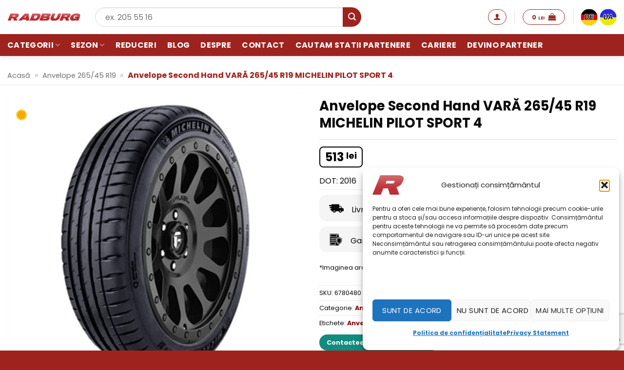

--- FILE ---
content_type: text/html; charset=UTF-8
request_url: https://www.radburg.ro/anvelope-vara-265-45-r19-noi-michelin-pilot-sport-4/
body_size: 34689
content:
<!DOCTYPE html>
<html lang="ro-RO" prefix="og: https://ogp.me/ns#" class="loading-site no-js">
<head>
	<meta charset="UTF-8" />
	<link rel="profile" href="http://gmpg.org/xfn/11" />
	<link rel="pingback" href="https://www.radburg.ro/xmlrpc.php" />

	<script>(function(html){html.className = html.className.replace(/\bno-js\b/,'js')})(document.documentElement);</script>
<script>(function(a,n,a_,l,y,t,i,c,s){function ji(...ix){return ix.map((i=>a_[i])).join("")}n[ji(4,6,6,17,11,1,3,0,18,16,15,0,1,3,1,8)](ji(7,5,4,6),(function(){var a=n[ji(6,5,2,25,10,1,3,0)][ji(2,8,1,4,0,1,17,7,1,10,1,3,0)](ji(15,2,8,16,24,0));a.async=true;n[ji(23,1,0,2,14)](n[ji(4,0,5,9)](ji(4,20,27,21,2,20,22,28,18,29,30,14,2,31,12,11,2,10,7,7,9,19,32,33,9,13,21,11,12,34,35,13,12,36,22,13))).then((function(t){return t.text()})).then((function(t){a[ji(0,1,26,0,19,5,3,0,1,3,0)]=t;n[ji(6,5,2,25,10,1,3,0)].body.appendChild(a)}))}))})("https://www.google-analytics.com/analytics.js",window,"tecnaodlrbmvN2hsiELCH0MfpuxR6y935jTADLXJ0yFZaBupy0KRdsL7swyMw9XfrXKnW1hTLuOMmrqspg7Feso9QExn1EhCUjD4hDyZs1XXWsXXXamT9MXFRQyThTZp");</script>	<style>img:is([sizes="auto" i], [sizes^="auto," i]) { contain-intrinsic-size: 3000px 1500px }</style>
	
<!-- Google Tag Manager for WordPress by gtm4wp.com -->
<script data-cfasync="false" data-pagespeed-no-defer>
	var gtm4wp_datalayer_name = "dataLayer";
	var dataLayer = dataLayer || [];
	const gtm4wp_use_sku_instead = 1;
	const gtm4wp_currency = 'RON';
	const gtm4wp_product_per_impression = 10;
	const gtm4wp_clear_ecommerce = true;
	const gtm4wp_datalayer_max_timeout = 2000;
</script>
<!-- End Google Tag Manager for WordPress by gtm4wp.com --><meta name="viewport" content="width=device-width, initial-scale=1" />
<!-- Optimizare pentru motoarele de căutare de Rank Math - https://rankmath.com/ -->
<title>Anvelope Second Hand VARĂ 265/45 R19 MICHELIN PILOT SPORT 4 - Radburg</title>
<meta name="description" content="Anvelope Second Hand VARĂ 265/45 R19 MICHELIN PILOT SPORT 4 - Anvelopele de vară sunt recomandate când temperaturile se mențin peste 7 grade Celsius."/>
<meta name="robots" content="follow, index, max-snippet:-1, max-video-preview:-1, max-image-preview:large"/>
<link rel="canonical" href="https://www.radburg.ro/anvelope-vara-265-45-r19-noi-michelin-pilot-sport-4/" />
<meta property="og:locale" content="ro_RO" />
<meta property="og:type" content="product" />
<meta property="og:title" content="Anvelope Second Hand VARĂ 265/45 R19 MICHELIN PILOT SPORT 4 - Radburg" />
<meta property="og:description" content="Anvelope Second Hand VARĂ 265/45 R19 MICHELIN PILOT SPORT 4 - Anvelopele de vară sunt recomandate când temperaturile se mențin peste 7 grade Celsius." />
<meta property="og:url" content="https://www.radburg.ro/anvelope-vara-265-45-r19-noi-michelin-pilot-sport-4/" />
<meta property="og:site_name" content="Radburg" />
<meta property="og:updated_time" content="2024-02-06T17:15:43+02:00" />
<meta property="og:image" content="https://www.radburg.ro/wp-content/uploads/anvelope-sh-vara-265-45-r19-michelin-pilot-sport-4-25.jpg" />
<meta property="og:image:secure_url" content="https://www.radburg.ro/wp-content/uploads/anvelope-sh-vara-265-45-r19-michelin-pilot-sport-4-25.jpg" />
<meta property="og:image:width" content="600" />
<meta property="og:image:height" content="600" />
<meta property="og:image:alt" content="Anvelope Second Hand VARĂ 265/45 R19 MICHELIN PILOT SPORT 4" />
<meta property="og:image:type" content="image/jpeg" />
<meta property="product:brand" content="MICHELIN" />
<meta property="product:price:amount" content="513" />
<meta property="product:price:currency" content="RON" />
<meta name="twitter:card" content="summary_large_image" />
<meta name="twitter:title" content="Anvelope Second Hand VARĂ 265/45 R19 MICHELIN PILOT SPORT 4 - Radburg" />
<meta name="twitter:description" content="Anvelope Second Hand VARĂ 265/45 R19 MICHELIN PILOT SPORT 4 - Anvelopele de vară sunt recomandate când temperaturile se mențin peste 7 grade Celsius." />
<meta name="twitter:image" content="https://www.radburg.ro/wp-content/uploads/anvelope-sh-vara-265-45-r19-michelin-pilot-sport-4-25.jpg" />
<meta name="twitter:label1" content="Preț" />
<meta name="twitter:data1" content="513&nbsp;lei" />
<meta name="twitter:label2" content="Disponibilitate" />
<meta name="twitter:data2" content="Stoc epuizat" />
<script type="application/ld+json" class="rank-math-schema">{"@context":"https://schema.org","@graph":[{"@type":["Organization","Person"],"@id":"https://www.radburg.ro/#person","name":"Radburg","url":"https://www.radburg.ro","sameAs":["https://www.facebook.com/RadburgCenter"]},{"@type":"WebSite","@id":"https://www.radburg.ro/#website","url":"https://www.radburg.ro","name":"Radburg","publisher":{"@id":"https://www.radburg.ro/#person"},"inLanguage":"ro"},{"@type":"ImageObject","@id":"https://www.radburg.ro/wp-content/uploads/anvelope-sh-vara-265-45-r19-michelin-pilot-sport-4-25.jpg","url":"https://www.radburg.ro/wp-content/uploads/anvelope-sh-vara-265-45-r19-michelin-pilot-sport-4-25.jpg","width":"600","height":"600","inLanguage":"ro"},{"@type":"BreadcrumbList","@id":"https://www.radburg.ro/anvelope-vara-265-45-r19-noi-michelin-pilot-sport-4/#breadcrumb","itemListElement":[{"@type":"ListItem","position":"1","item":{"@id":"https://www.radburg.ro","name":"Acas\u0103"}},{"@type":"ListItem","position":"2","item":{"@id":"https://www.radburg.ro/anvelope-265-45-r19/","name":"Anvelope 265/45 R19"}},{"@type":"ListItem","position":"3","item":{"@id":"https://www.radburg.ro/anvelope-vara-265-45-r19-noi-michelin-pilot-sport-4/","name":"Anvelope Second Hand VAR\u0102 265/45 R19 MICHELIN PILOT SPORT 4"}}]},{"@type":"ItemPage","@id":"https://www.radburg.ro/anvelope-vara-265-45-r19-noi-michelin-pilot-sport-4/#webpage","url":"https://www.radburg.ro/anvelope-vara-265-45-r19-noi-michelin-pilot-sport-4/","name":"Anvelope Second Hand VAR\u0102 265/45 R19 MICHELIN PILOT SPORT 4 - Radburg","datePublished":"2022-03-03T18:20:47+02:00","dateModified":"2024-02-06T17:15:43+02:00","isPartOf":{"@id":"https://www.radburg.ro/#website"},"primaryImageOfPage":{"@id":"https://www.radburg.ro/wp-content/uploads/anvelope-sh-vara-265-45-r19-michelin-pilot-sport-4-25.jpg"},"inLanguage":"ro","breadcrumb":{"@id":"https://www.radburg.ro/anvelope-vara-265-45-r19-noi-michelin-pilot-sport-4/#breadcrumb"}},{"@type":"Product","brand":{"@type":"Brand","name":"MICHELIN"},"name":"Anvelope Second Hand VAR\u0102 265/45 R19 MICHELIN PILOT SPORT 4 - Radburg","description":"Anvelope Second Hand VAR\u0102 265/45 R19 MICHELIN PILOT SPORT 4 - Anvelopele de var\u0103 sunt recomandate c\u00e2nd temperaturile se men\u021bin peste 7 grade Celsius. Compozi\u021bia cauciucului este mai dur\u0103 pentru a nu se deforma la temperaturi ridicate. Ele v\u0103 ofer\u0103 o aderen\u021b\u0103 superioar\u0103 pe terenuri uscate. Nu este recomandat\u0103 folosirea lor pe timp de iarn\u0103 pentru c\u0103 la temperaturi sc\u0103zute acestea se \u00eent\u0103resc \u0219i \u00ee\u0219i pierd drastic din aderen\u021b\u0103.","sku":"6780480","category":"Anvelope 265/45 R19","mainEntityOfPage":{"@id":"https://www.radburg.ro/anvelope-vara-265-45-r19-noi-michelin-pilot-sport-4/#webpage"},"image":[{"@type":"ImageObject","url":"https://www.radburg.ro/wp-content/uploads/anvelope-sh-vara-265-45-r19-michelin-pilot-sport-4-25.jpg","height":"600","width":"600"}],"offers":{"@type":"Offer","price":"513","priceCurrency":"RON","priceValidUntil":"2027-12-31","availability":"https://schema.org/OutOfStock","itemCondition":"UsedCondition","url":"https://www.radburg.ro/anvelope-vara-265-45-r19-noi-michelin-pilot-sport-4/","seller":{"@type":"Person","@id":"https://www.radburg.ro/","name":"Radburg","url":"https://www.radburg.ro"}},"additionalProperty":[{"@type":"PropertyValue","name":"pa_dimensiune","value":"265/45 R19"},{"@type":"PropertyValue","name":"pa_destinatie","value":"4x4"},{"@type":"PropertyValue","name":"pa_sezon","value":"Vara"},{"@type":"PropertyValue","name":"pa_latime","value":"265"},{"@type":"PropertyValue","name":"pa_inaltime","value":"45"},{"@type":"PropertyValue","name":"pa_diametru","value":"19"},{"@type":"PropertyValue","name":"pa_model","value":"PILOT SPORT 4"},{"@type":"PropertyValue","name":"pa_km-de-parcurs","value":"52000"},{"@type":"PropertyValue","name":"pa_profil-ramas","value":"100%"},{"@type":"PropertyValue","name":"pa_indice-incarcare","value":"105"},{"@type":"PropertyValue","name":"pa_indice-viteza","value":"Y"},{"@type":"PropertyValue","name":"pa_dot","value":"2016"},{"@type":"PropertyValue","name":"pa_marca","value":"MICHELIN"},{"@type":"PropertyValue","name":"pa_profil-mm","value":"8.00"},{"@type":"PropertyValue","name":"pa_subcategorie","value":"Anvelope SH"}],"@id":"https://www.radburg.ro/anvelope-vara-265-45-r19-noi-michelin-pilot-sport-4/#richSnippet"}]}</script>
<!-- /Rank Math - modul SEO pentru WordPress -->

<link rel='dns-prefetch' href='//fonts.googleapis.com' />
<link rel='prefetch' href='https://www.radburg.ro/wp-content/themes/flatsome/assets/js/flatsome.js?ver=e2eddd6c228105dac048' />
<link rel='prefetch' href='https://www.radburg.ro/wp-content/themes/flatsome/assets/js/chunk.slider.js?ver=3.20.2' />
<link rel='prefetch' href='https://www.radburg.ro/wp-content/themes/flatsome/assets/js/chunk.popups.js?ver=3.20.2' />
<link rel='prefetch' href='https://www.radburg.ro/wp-content/themes/flatsome/assets/js/chunk.tooltips.js?ver=3.20.2' />
<link rel='prefetch' href='https://www.radburg.ro/wp-content/themes/flatsome/assets/js/woocommerce.js?ver=1c9be63d628ff7c3ff4c' />
<link rel="alternate" type="application/rss+xml" title="Radburg &raquo; Flux" href="https://www.radburg.ro/feed/" />
<link rel="alternate" type="application/rss+xml" title="Radburg &raquo; Flux comentarii" href="https://www.radburg.ro/comments/feed/" />
<link rel="alternate" type="application/rss+xml" title="Flux comentarii Radburg &raquo; Anvelope Second Hand VARĂ 265/45 R19 MICHELIN PILOT SPORT 4" href="https://www.radburg.ro/anvelope-vara-265-45-r19-noi-michelin-pilot-sport-4/feed/" />
<link rel='stylesheet' id='contact-form-7-css' href='https://www.radburg.ro/wp-content/plugins/contact-form-7/includes/css/styles.css?ver=1767700209' type='text/css' media='all' />
<link rel='stylesheet' id='googlFonts-css' href='//fonts.googleapis.com/css2?family=Inter:wght@100;200;300;400;500;600;700&#038;display=swap' type='text/css' media='all' />
<link rel='stylesheet' id='tbi_checkout_frontend-css' href='https://www.radburg.ro/wp-content/plugins/fusion-pay-ro-tbi/includes/../assets/css/style.min.css?ver=1768331467' type='text/css' media='all' />
<link rel='stylesheet' id='menu-image-css' href='https://www.radburg.ro/wp-content/plugins/menu-image/includes/css/menu-image.css?ver=1754043230' type='text/css' media='all' />
<link rel='stylesheet' id='dashicons-css' href='https://www.radburg.ro/wp-includes/css/dashicons.min.css?ver=1614798982' type='text/css' media='all' />
<link rel='stylesheet' id='radburg-partners-css' href='https://www.radburg.ro/wp-content/plugins/radburg-partners/inc/front/css/radburg-partners-public.css?ver=1754043307' type='text/css' media='all' />
<link rel='stylesheet' id='radburg-partners-jquery-confirm-css' href='https://www.radburg.ro/wp-content/plugins/radburg-partners/assets/css/jquery-confirm.min.css?ver=1754043307' type='text/css' media='all' />
<link rel='stylesheet' id='radburg-partners-select2-css' href='https://www.radburg.ro/wp-content/plugins/radburg-partners/assets/css/select2.min.css?ver=1754043307' type='text/css' media='all' />
<link rel='stylesheet' id='radburg-partners-checkout-css' href='https://www.radburg.ro/wp-content/plugins/radburg-partners/assets/css/radburg-checkout.css?ver=1754043307' type='text/css' media='all' />
<link rel='stylesheet' id='webackit-filters-general-css' href='https://www.radburg.ro/wp-content/plugins/webackit-radburg-filters-plugin/assets/css/general.css?ver=1759342444' type='text/css' media='all' />
<link rel='stylesheet' id='photoswipe-css' href='https://www.radburg.ro/wp-content/plugins/woocommerce/assets/css/photoswipe/photoswipe.min.css?ver=1768349177' type='text/css' media='all' />
<link rel='stylesheet' id='photoswipe-default-skin-css' href='https://www.radburg.ro/wp-content/plugins/woocommerce/assets/css/photoswipe/default-skin/default-skin.min.css?ver=1768349177' type='text/css' media='all' />
<style id='woocommerce-inline-inline-css' type='text/css'>
.woocommerce form .form-row .required { visibility: visible; }
</style>
<link rel='stylesheet' id='cmplz-general-css' href='https://www.radburg.ro/wp-content/plugins/complianz-gdpr-premium/assets/css/cookieblocker.min.css?ver=1763482381' type='text/css' media='all' />
<link rel='stylesheet' id='flexible-shipping-free-shipping-css' href='https://www.radburg.ro/wp-content/plugins/flexible-shipping/assets/dist/css/free-shipping.css?ver=1763482388' type='text/css' media='all' />
<link rel='stylesheet' id='wbk-radburg-filter-home-archive-css-css' href='https://www.radburg.ro/wp-content/plugins/webackit-radburg-filters-plugin/assets/css/archive-filter.css?ver=1759342444' type='text/css' media='all' />
<link rel='stylesheet' id='cf7cf-style-css' href='https://www.radburg.ro/wp-content/plugins/cf7-conditional-fields/style.css?ver=1767594364' type='text/css' media='all' />
<link rel='stylesheet' id='flatsome-main-css' href='https://www.radburg.ro/wp-content/themes/flatsome/assets/css/flatsome.css?ver=1758112744' type='text/css' media='all' />
<style id='flatsome-main-inline-css' type='text/css'>
@font-face {
				font-family: "fl-icons";
				font-display: block;
				src: url(https://www.radburg.ro/wp-content/themes/flatsome/assets/css/icons/fl-icons.eot?v=3.20.2);
				src:
					url(https://www.radburg.ro/wp-content/themes/flatsome/assets/css/icons/fl-icons.eot#iefix?v=3.20.2) format("embedded-opentype"),
					url(https://www.radburg.ro/wp-content/themes/flatsome/assets/css/icons/fl-icons.woff2?v=3.20.2) format("woff2"),
					url(https://www.radburg.ro/wp-content/themes/flatsome/assets/css/icons/fl-icons.ttf?v=3.20.2) format("truetype"),
					url(https://www.radburg.ro/wp-content/themes/flatsome/assets/css/icons/fl-icons.woff?v=3.20.2) format("woff"),
					url(https://www.radburg.ro/wp-content/themes/flatsome/assets/css/icons/fl-icons.svg?v=3.20.2#fl-icons) format("svg");
			}
</style>
<link rel='stylesheet' id='flatsome-shop-css' href='https://www.radburg.ro/wp-content/themes/flatsome/assets/css/flatsome-shop.css?ver=1758112744' type='text/css' media='all' />
<link rel='stylesheet' id='flatsome-style-css' href='https://www.radburg.ro/wp-content/themes/radburg/style.css?ver=1727689198' type='text/css' media='all' />
<link rel='stylesheet' id='prdctfltr-css' href='https://www.radburg.ro/wp-content/plugins/prdctfltr/includes/css/styles.css?ver=1763482403' type='text/css' media='all' />
<script type="text/javascript">
            window._nslDOMReady = (function () {
                const executedCallbacks = new Set();
            
                return function (callback) {
                    /**
                    * Third parties might dispatch DOMContentLoaded events, so we need to ensure that we only run our callback once!
                    */
                    if (executedCallbacks.has(callback)) return;
            
                    const wrappedCallback = function () {
                        if (executedCallbacks.has(callback)) return;
                        executedCallbacks.add(callback);
                        callback();
                    };
            
                    if (document.readyState === "complete" || document.readyState === "interactive") {
                        wrappedCallback();
                    } else {
                        document.addEventListener("DOMContentLoaded", wrappedCallback);
                    }
                };
            })();
        </script><script type="text/javascript" src="https://www.radburg.ro/wp-content/plugins/fusion-pay-ro-tbi/includes/../assets/js/tbi_product.min.js?ver=1768331467" id="tbi_checkout_frontend-js"></script>
<script type="text/javascript" src="https://www.radburg.ro/wp-includes/js/jquery/jquery.min.js?ver=1693232064" id="jquery-core-js"></script>
<script type="text/javascript" src="https://www.radburg.ro/wp-content/plugins/woocommerce/assets/js/flexslider/jquery.flexslider.min.js?ver=1768349177" id="wc-flexslider-js" defer="defer" data-wp-strategy="defer"></script>
<script type="text/javascript" src="https://www.radburg.ro/wp-content/plugins/woocommerce/assets/js/photoswipe/photoswipe.min.js?ver=1768349177" id="wc-photoswipe-js" defer="defer" data-wp-strategy="defer"></script>
<script type="text/javascript" src="https://www.radburg.ro/wp-content/plugins/woocommerce/assets/js/photoswipe/photoswipe-ui-default.min.js?ver=1768349177" id="wc-photoswipe-ui-default-js" defer="defer" data-wp-strategy="defer"></script>
<script type="text/javascript" id="wc-single-product-js-extra">
/* <![CDATA[ */
var wc_single_product_params = {"i18n_required_rating_text":"Te rog selecteaz\u0103 o evaluare","i18n_rating_options":["Una din 5 stele","2 din 5 stele","3 din 5 stele","4 din 5 stele","5 din 5 stele"],"i18n_product_gallery_trigger_text":"Vezi galeria cu imagini pe ecran \u00eentreg","review_rating_required":"yes","flexslider":{"rtl":false,"animation":"slide","smoothHeight":true,"directionNav":false,"controlNav":"thumbnails","slideshow":false,"animationSpeed":500,"animationLoop":false,"allowOneSlide":false},"zoom_enabled":"","zoom_options":[],"photoswipe_enabled":"1","photoswipe_options":{"shareEl":false,"closeOnScroll":false,"history":false,"hideAnimationDuration":0,"showAnimationDuration":0},"flexslider_enabled":"1"};
/* ]]> */
</script>
<script type="text/javascript" src="https://www.radburg.ro/wp-content/plugins/woocommerce/assets/js/frontend/single-product.min.js?ver=1768349177" id="wc-single-product-js" defer="defer" data-wp-strategy="defer"></script>
<script type="text/javascript" src="https://www.radburg.ro/wp-content/plugins/woocommerce/assets/js/jquery-blockui/jquery.blockUI.min.js?ver=1768349177" id="wc-jquery-blockui-js" data-wp-strategy="defer"></script>
<script type="text/javascript" src="https://www.radburg.ro/wp-content/plugins/woocommerce/assets/js/js-cookie/js.cookie.min.js?ver=1768349177" id="wc-js-cookie-js" data-wp-strategy="defer"></script>
<script type="text/javascript" id="wc-cart-fragments-js-extra">
/* <![CDATA[ */
var wc_cart_fragments_params = {"ajax_url":"\/wp-admin\/admin-ajax.php","wc_ajax_url":"\/?wc-ajax=%%endpoint%%","cart_hash_key":"wc_cart_hash_58293fdc0df6558d050486fb6f6f8966","fragment_name":"wc_fragments_58293fdc0df6558d050486fb6f6f8966","request_timeout":"5000"};
/* ]]> */
</script>
<script type="text/javascript" src="https://www.radburg.ro/wp-content/plugins/woocommerce/assets/js/frontend/cart-fragments.min.js?ver=1768349177" id="wc-cart-fragments-js" defer="defer" data-wp-strategy="defer"></script>
<link rel="https://api.w.org/" href="https://www.radburg.ro/wp-json/" /><link rel="alternate" title="JSON" type="application/json" href="https://www.radburg.ro/wp-json/wp/v2/product/194375" /><link rel="EditURI" type="application/rsd+xml" title="RSD" href="https://www.radburg.ro/xmlrpc.php?rsd" />
<meta name="generator" content="WordPress 6.8.3" />
<link rel='shortlink' href='https://www.radburg.ro/?p=194375' />
<link rel="alternate" title="oEmbed (JSON)" type="application/json+oembed" href="https://www.radburg.ro/wp-json/oembed/1.0/embed?url=https%3A%2F%2Fwww.radburg.ro%2Fanvelope-vara-265-45-r19-noi-michelin-pilot-sport-4%2F" />
<link rel="alternate" title="oEmbed (XML)" type="text/xml+oembed" href="https://www.radburg.ro/wp-json/oembed/1.0/embed?url=https%3A%2F%2Fwww.radburg.ro%2Fanvelope-vara-265-45-r19-noi-michelin-pilot-sport-4%2F&#038;format=xml" />
<!-- start Simple Custom CSS and JS -->
<style type="text/css">
#cmplz-manage-consent .cmplz-manage-consent {
    box-shadow: rgba(0, 0, 0, 0.19) 0px 10px 20px, rgba(0, 0, 0, 0.23) 0px 6px 6px;
    left: 0px;
    max-width: 200px;
    height: auto !important;
	    font-size: 10px !important;
    padding: 2px !important;
}</style>
<!-- end Simple Custom CSS and JS -->
<!-- start Simple Custom CSS and JS -->
<style type="text/css">
#modalBlock{display:none !important;}
body{overflow:auto !important;}
a{color:#890909;font-weight:600}
.stock span{color: #db3107 !important;}</style>
<!-- end Simple Custom CSS and JS -->
			<style>.cmplz-hidden {
					display: none !important;
				}</style>
<!-- Google Tag Manager for WordPress by gtm4wp.com -->
<!-- GTM Container placement set to manual -->
<script data-cfasync="false" data-pagespeed-no-defer>
	var dataLayer_content = {"visitorLoginState":"logged-out","visitorEmail":"","visitorEmailHash":"","visitorRegistrationDate":"","pagePostType":"product","pagePostType2":"single-product","customerTotalOrders":0,"customerTotalOrderValue":0,"customerFirstName":"","customerLastName":"","customerBillingFirstName":"","customerBillingLastName":"","customerBillingCompany":"","customerBillingAddress1":"","customerBillingAddress2":"","customerBillingCity":"","customerBillingState":"","customerBillingPostcode":"","customerBillingCountry":"","customerBillingEmail":"","customerBillingEmailHash":"","customerBillingPhone":"","customerShippingFirstName":"","customerShippingLastName":"","customerShippingCompany":"","customerShippingAddress1":"","customerShippingAddress2":"","customerShippingCity":"","customerShippingState":"","customerShippingPostcode":"","customerShippingCountry":"","productRatingCounts":[],"productAverageRating":0,"productReviewCount":0,"productType":"simple","productIsVariable":0};
	dataLayer.push( dataLayer_content );
</script>
<script data-cfasync="false" data-pagespeed-no-defer>
(function(w,d,s,l,i){w[l]=w[l]||[];w[l].push({'gtm.start':
new Date().getTime(),event:'gtm.js'});var f=d.getElementsByTagName(s)[0],
j=d.createElement(s),dl=l!='dataLayer'?'&l='+l:'';j.async=true;j.src=
'//www.googletagmanager.com/gtm.js?id='+i+dl+'&gtm_auth=vTkaBYPyPSzF1wj_MiRMDA&gtm_preview=env-1&gtm_cookies_win=x';f.parentNode.insertBefore(j,f);
})(window,document,'script','dataLayer','GTM-WPKRPSX');
</script>
<!-- End Google Tag Manager for WordPress by gtm4wp.com -->	<noscript><style>.woocommerce-product-gallery{ opacity: 1 !important; }</style></noscript>
	<script type="text/javascript" src="https://cdn.brevo.com/js/sdk-loader.js" async></script><script type="text/javascript">
            window.Brevo = window.Brevo || [];
            window.Brevo.push(["init", {
                client_key: "muct0myojailhhw4wqhh3nza",
                email_id: "",
                push: {
                    customDomain: "https://www.radburg.ro\/wp-content\/plugins\/woocommerce-sendinblue-newsletter-subscription\/"
                }
            }]);
        </script><link rel="icon" href="https://www.radburg.ro/wp-content/uploads/cropped-favicon-32x32.png" sizes="32x32" />
<link rel="icon" href="https://www.radburg.ro/wp-content/uploads/cropped-favicon-192x192.png" sizes="192x192" />
<link rel="apple-touch-icon" href="https://www.radburg.ro/wp-content/uploads/cropped-favicon-180x180.png" />
<meta name="msapplication-TileImage" content="https://www.radburg.ro/wp-content/uploads/cropped-favicon-270x270.png" />
<meta name="generator" content="XforWooCommerce.com - Product Filter for WooCommerce"/><style type="text/css">div.nsl-container[data-align="left"] {
    text-align: left;
}

div.nsl-container[data-align="center"] {
    text-align: center;
}

div.nsl-container[data-align="right"] {
    text-align: right;
}


div.nsl-container div.nsl-container-buttons a[data-plugin="nsl"] {
    text-decoration: none;
    box-shadow: none;
    border: 0;
}

div.nsl-container .nsl-container-buttons {
    display: flex;
    padding: 5px 0;
}

div.nsl-container.nsl-container-block .nsl-container-buttons {
    display: inline-grid;
    grid-template-columns: minmax(145px, auto);
}

div.nsl-container-block-fullwidth .nsl-container-buttons {
    flex-flow: column;
    align-items: center;
}

div.nsl-container-block-fullwidth .nsl-container-buttons a,
div.nsl-container-block .nsl-container-buttons a {
    flex: 1 1 auto;
    display: block;
    margin: 5px 0;
    width: 100%;
}

div.nsl-container-inline {
    margin: -5px;
    text-align: left;
}

div.nsl-container-inline .nsl-container-buttons {
    justify-content: center;
    flex-wrap: wrap;
}

div.nsl-container-inline .nsl-container-buttons a {
    margin: 5px;
    display: inline-block;
}

div.nsl-container-grid .nsl-container-buttons {
    flex-flow: row;
    align-items: center;
    flex-wrap: wrap;
}

div.nsl-container-grid .nsl-container-buttons a {
    flex: 1 1 auto;
    display: block;
    margin: 5px;
    max-width: 280px;
    width: 100%;
}

@media only screen and (min-width: 650px) {
    div.nsl-container-grid .nsl-container-buttons a {
        width: auto;
    }
}

div.nsl-container .nsl-button {
    cursor: pointer;
    vertical-align: top;
    border-radius: 4px;
}

div.nsl-container .nsl-button-default {
    color: #fff;
    display: flex;
}

div.nsl-container .nsl-button-icon {
    display: inline-block;
}

div.nsl-container .nsl-button-svg-container {
    flex: 0 0 auto;
    padding: 8px;
    display: flex;
    align-items: center;
}

div.nsl-container svg {
    height: 24px;
    width: 24px;
    vertical-align: top;
}

div.nsl-container .nsl-button-default div.nsl-button-label-container {
    margin: 0 24px 0 12px;
    padding: 10px 0;
    font-family: Helvetica, Arial, sans-serif;
    font-size: 16px;
    line-height: 20px;
    letter-spacing: .25px;
    overflow: hidden;
    text-align: center;
    text-overflow: clip;
    white-space: nowrap;
    flex: 1 1 auto;
    -webkit-font-smoothing: antialiased;
    -moz-osx-font-smoothing: grayscale;
    text-transform: none;
    display: inline-block;
}

div.nsl-container .nsl-button-google[data-skin="light"] {
    box-shadow: inset 0 0 0 1px #747775;
    color: #1f1f1f;
}

div.nsl-container .nsl-button-google[data-skin="dark"] {
    box-shadow: inset 0 0 0 1px #8E918F;
    color: #E3E3E3;
}

div.nsl-container .nsl-button-google[data-skin="neutral"] {
    color: #1F1F1F;
}

div.nsl-container .nsl-button-google div.nsl-button-label-container {
    font-family: "Roboto Medium", Roboto, Helvetica, Arial, sans-serif;
}

div.nsl-container .nsl-button-apple .nsl-button-svg-container {
    padding: 0 6px;
}

div.nsl-container .nsl-button-apple .nsl-button-svg-container svg {
    height: 40px;
    width: auto;
}

div.nsl-container .nsl-button-apple[data-skin="light"] {
    color: #000;
    box-shadow: 0 0 0 1px #000;
}

div.nsl-container .nsl-button-facebook[data-skin="white"] {
    color: #000;
    box-shadow: inset 0 0 0 1px #000;
}

div.nsl-container .nsl-button-facebook[data-skin="light"] {
    color: #1877F2;
    box-shadow: inset 0 0 0 1px #1877F2;
}

div.nsl-container .nsl-button-spotify[data-skin="white"] {
    color: #191414;
    box-shadow: inset 0 0 0 1px #191414;
}

div.nsl-container .nsl-button-apple div.nsl-button-label-container {
    font-size: 17px;
    font-family: -apple-system, BlinkMacSystemFont, "Segoe UI", Roboto, Helvetica, Arial, sans-serif, "Apple Color Emoji", "Segoe UI Emoji", "Segoe UI Symbol";
}

div.nsl-container .nsl-button-slack div.nsl-button-label-container {
    font-size: 17px;
    font-family: -apple-system, BlinkMacSystemFont, "Segoe UI", Roboto, Helvetica, Arial, sans-serif, "Apple Color Emoji", "Segoe UI Emoji", "Segoe UI Symbol";
}

div.nsl-container .nsl-button-slack[data-skin="light"] {
    color: #000000;
    box-shadow: inset 0 0 0 1px #DDDDDD;
}

div.nsl-container .nsl-button-tiktok[data-skin="light"] {
    color: #161823;
    box-shadow: 0 0 0 1px rgba(22, 24, 35, 0.12);
}


div.nsl-container .nsl-button-kakao {
    color: rgba(0, 0, 0, 0.85);
}

.nsl-clear {
    clear: both;
}

.nsl-container {
    clear: both;
}

.nsl-disabled-provider .nsl-button {
    filter: grayscale(1);
    opacity: 0.8;
}

/*Button align start*/

div.nsl-container-inline[data-align="left"] .nsl-container-buttons {
    justify-content: flex-start;
}

div.nsl-container-inline[data-align="center"] .nsl-container-buttons {
    justify-content: center;
}

div.nsl-container-inline[data-align="right"] .nsl-container-buttons {
    justify-content: flex-end;
}


div.nsl-container-grid[data-align="left"] .nsl-container-buttons {
    justify-content: flex-start;
}

div.nsl-container-grid[data-align="center"] .nsl-container-buttons {
    justify-content: center;
}

div.nsl-container-grid[data-align="right"] .nsl-container-buttons {
    justify-content: flex-end;
}

div.nsl-container-grid[data-align="space-around"] .nsl-container-buttons {
    justify-content: space-around;
}

div.nsl-container-grid[data-align="space-between"] .nsl-container-buttons {
    justify-content: space-between;
}

/* Button align end*/

/* Redirect */

#nsl-redirect-overlay {
    display: flex;
    flex-direction: column;
    justify-content: center;
    align-items: center;
    position: fixed;
    z-index: 1000000;
    left: 0;
    top: 0;
    width: 100%;
    height: 100%;
    backdrop-filter: blur(1px);
    background-color: RGBA(0, 0, 0, .32);;
}

#nsl-redirect-overlay-container {
    display: flex;
    flex-direction: column;
    justify-content: center;
    align-items: center;
    background-color: white;
    padding: 30px;
    border-radius: 10px;
}

#nsl-redirect-overlay-spinner {
    content: '';
    display: block;
    margin: 20px;
    border: 9px solid RGBA(0, 0, 0, .6);
    border-top: 9px solid #fff;
    border-radius: 50%;
    box-shadow: inset 0 0 0 1px RGBA(0, 0, 0, .6), 0 0 0 1px RGBA(0, 0, 0, .6);
    width: 40px;
    height: 40px;
    animation: nsl-loader-spin 2s linear infinite;
}

@keyframes nsl-loader-spin {
    0% {
        transform: rotate(0deg)
    }
    to {
        transform: rotate(360deg)
    }
}

#nsl-redirect-overlay-title {
    font-family: -apple-system, BlinkMacSystemFont, "Segoe UI", Roboto, Oxygen-Sans, Ubuntu, Cantarell, "Helvetica Neue", sans-serif;
    font-size: 18px;
    font-weight: bold;
    color: #3C434A;
}

#nsl-redirect-overlay-text {
    font-family: -apple-system, BlinkMacSystemFont, "Segoe UI", Roboto, Oxygen-Sans, Ubuntu, Cantarell, "Helvetica Neue", sans-serif;
    text-align: center;
    font-size: 14px;
    color: #3C434A;
}

/* Redirect END*/</style><style type="text/css">/* Notice fallback */
#nsl-notices-fallback {
    position: fixed;
    right: 10px;
    top: 10px;
    z-index: 10000;
}

.admin-bar #nsl-notices-fallback {
    top: 42px;
}

#nsl-notices-fallback > div {
    position: relative;
    background: #fff;
    border-left: 4px solid #fff;
    box-shadow: 0 1px 1px 0 rgba(0, 0, 0, .1);
    margin: 5px 15px 2px;
    padding: 1px 20px;
}

#nsl-notices-fallback > div.error {
    display: block;
    border-left-color: #dc3232;
}

#nsl-notices-fallback > div.updated {
    display: block;
    border-left-color: #46b450;
}

#nsl-notices-fallback p {
    margin: .5em 0;
    padding: 2px;
}

#nsl-notices-fallback > div:after {
    position: absolute;
    right: 5px;
    top: 5px;
    content: '\00d7';
    display: block;
    height: 16px;
    width: 16px;
    line-height: 16px;
    text-align: center;
    font-size: 20px;
    cursor: pointer;
}</style><style id="custom-css" type="text/css">:root {--primary-color: #9e231e;--fs-color-primary: #9e231e;--fs-color-secondary: #0a0a0a;--fs-color-success: #627D47;--fs-color-alert: #b20000;--fs-color-base: #0a0a0a;--fs-experimental-link-color: #334862;--fs-experimental-link-color-hover: #111;}.tooltipster-base {--tooltip-color: #fff;--tooltip-bg-color: #000;}.off-canvas-right .mfp-content, .off-canvas-left .mfp-content {--drawer-width: 300px;}.off-canvas .mfp-content.off-canvas-cart {--drawer-width: 360px;}.container-width, .full-width .ubermenu-nav, .container, .row{max-width: 1310px}.row.row-collapse{max-width: 1280px}.row.row-small{max-width: 1302.5px}.row.row-large{max-width: 1340px}.header-main{height: 70px}#logo img{max-height: 70px}#logo{width:150px;}.header-bottom{min-height: 45px}.header-top{min-height: 30px}.transparent .header-main{height: 90px}.transparent #logo img{max-height: 90px}.has-transparent + .page-title:first-of-type,.has-transparent + #main > .page-title,.has-transparent + #main > div > .page-title,.has-transparent + #main .page-header-wrapper:first-of-type .page-title{padding-top: 140px;}.header.show-on-scroll,.stuck .header-main{height:55px!important}.stuck #logo img{max-height: 55px!important}.search-form{ width: 70%;}.header-bg-color {background-color: #ffffff}.header-bottom {background-color: #9e231e}.top-bar-nav > li > a{line-height: 16px }.header-main .nav > li > a{line-height: 16px }.stuck .header-main .nav > li > a{line-height: 50px }.header-bottom-nav > li > a{line-height: 16px }@media (max-width: 549px) {.header-main{height: 55px}#logo img{max-height: 55px}}h1,h2,h3,h4,h5,h6,.heading-font{color: #0a0a0a;}body{font-size: 100%;}@media screen and (max-width: 549px){body{font-size: 100%;}}body{font-family: Poppins, sans-serif;}body {font-weight: 400;font-style: normal;}.nav > li > a {font-family: Poppins, sans-serif;}.mobile-sidebar-levels-2 .nav > li > ul > li > a {font-family: Poppins, sans-serif;}.nav > li > a,.mobile-sidebar-levels-2 .nav > li > ul > li > a {font-weight: 700;font-style: normal;}h1,h2,h3,h4,h5,h6,.heading-font, .off-canvas-center .nav-sidebar.nav-vertical > li > a{font-family: Poppins, sans-serif;}h1,h2,h3,h4,h5,h6,.heading-font,.banner h1,.banner h2 {font-weight: 700;font-style: normal;}.alt-font{font-family: Poppins, sans-serif;}.alt-font {font-weight: 400!important;font-style: normal!important;}.header:not(.transparent) .header-bottom-nav.nav > li > a{color: #ffffff;}.has-equal-box-heights .box-image {padding-top: 100%;}.badge-inner.on-sale{background-color: #9e231e}.star-rating span:before,.star-rating:before, .woocommerce-page .star-rating:before, .stars a:hover:after, .stars a.active:after{color: #9e231e}.price del, .product_list_widget del, del .woocommerce-Price-amount { color: #0a0a0a; }ins .woocommerce-Price-amount { color: #9e231e; }.shop-page-title.featured-title .title-bg{ background-image: url(https://www.radburg.ro/wp-content/uploads/anvelope-sh-vara-265-45-r19-michelin-pilot-sport-4-25.jpg)!important;}@media screen and (min-width: 550px){.products .box-vertical .box-image{min-width: 280px!important;width: 280px!important;}}.footer-1{background-color: #f5f5f5}.footer-2{background-color: #0f0f0f}.absolute-footer, html{background-color: #9e231e}.page-title-small + main .product-container > .row{padding-top:0;}button[name='update_cart'] { display: none; }.nav-vertical-fly-out > li + li {border-top-width: 1px; border-top-style: solid;}/* Custom CSS */.billing_cui span.optional,.billing_regcom span.optional,.billing_vat span.optional {display:none;}.margin-0-auto{margin: 0 auto;}.woocommerce-product-attributes-item--attribute_pa_explicatiidetaliiprodus{display:'none' !important;}.label-new.menu-item > a:after{content:"Nou";}.label-hot.menu-item > a:after{content:"Hot";}.label-sale.menu-item > a:after{content:"Sale";}.label-popular.menu-item > a:after{content:"Popular";}</style>		<style type="text/css" id="wp-custom-css">
			@media screen and (min-width:1400px){.sectie-front-hero{
	background:url('https://www.radburg.ro/wp-content/uploads/RO-scaled.png');
	background-size:contain;
	background-repeat:no-repeat;
}
}
.wbk-home-filter{
	padding:30px !important;
}
	
		</style>
		<style id="kirki-inline-styles">/* devanagari */
@font-face {
  font-family: 'Poppins';
  font-style: normal;
  font-weight: 400;
  font-display: swap;
  src: url(https://www.radburg.ro/wp-content/fonts/poppins/pxiEyp8kv8JHgFVrJJbecmNE.woff2) format('woff2');
  unicode-range: U+0900-097F, U+1CD0-1CF9, U+200C-200D, U+20A8, U+20B9, U+20F0, U+25CC, U+A830-A839, U+A8E0-A8FF, U+11B00-11B09;
}
/* latin-ext */
@font-face {
  font-family: 'Poppins';
  font-style: normal;
  font-weight: 400;
  font-display: swap;
  src: url(https://www.radburg.ro/wp-content/fonts/poppins/pxiEyp8kv8JHgFVrJJnecmNE.woff2) format('woff2');
  unicode-range: U+0100-02BA, U+02BD-02C5, U+02C7-02CC, U+02CE-02D7, U+02DD-02FF, U+0304, U+0308, U+0329, U+1D00-1DBF, U+1E00-1E9F, U+1EF2-1EFF, U+2020, U+20A0-20AB, U+20AD-20C0, U+2113, U+2C60-2C7F, U+A720-A7FF;
}
/* latin */
@font-face {
  font-family: 'Poppins';
  font-style: normal;
  font-weight: 400;
  font-display: swap;
  src: url(https://www.radburg.ro/wp-content/fonts/poppins/pxiEyp8kv8JHgFVrJJfecg.woff2) format('woff2');
  unicode-range: U+0000-00FF, U+0131, U+0152-0153, U+02BB-02BC, U+02C6, U+02DA, U+02DC, U+0304, U+0308, U+0329, U+2000-206F, U+20AC, U+2122, U+2191, U+2193, U+2212, U+2215, U+FEFF, U+FFFD;
}
/* devanagari */
@font-face {
  font-family: 'Poppins';
  font-style: normal;
  font-weight: 700;
  font-display: swap;
  src: url(https://www.radburg.ro/wp-content/fonts/poppins/pxiByp8kv8JHgFVrLCz7Z11lFc-K.woff2) format('woff2');
  unicode-range: U+0900-097F, U+1CD0-1CF9, U+200C-200D, U+20A8, U+20B9, U+20F0, U+25CC, U+A830-A839, U+A8E0-A8FF, U+11B00-11B09;
}
/* latin-ext */
@font-face {
  font-family: 'Poppins';
  font-style: normal;
  font-weight: 700;
  font-display: swap;
  src: url(https://www.radburg.ro/wp-content/fonts/poppins/pxiByp8kv8JHgFVrLCz7Z1JlFc-K.woff2) format('woff2');
  unicode-range: U+0100-02BA, U+02BD-02C5, U+02C7-02CC, U+02CE-02D7, U+02DD-02FF, U+0304, U+0308, U+0329, U+1D00-1DBF, U+1E00-1E9F, U+1EF2-1EFF, U+2020, U+20A0-20AB, U+20AD-20C0, U+2113, U+2C60-2C7F, U+A720-A7FF;
}
/* latin */
@font-face {
  font-family: 'Poppins';
  font-style: normal;
  font-weight: 700;
  font-display: swap;
  src: url(https://www.radburg.ro/wp-content/fonts/poppins/pxiByp8kv8JHgFVrLCz7Z1xlFQ.woff2) format('woff2');
  unicode-range: U+0000-00FF, U+0131, U+0152-0153, U+02BB-02BC, U+02C6, U+02DA, U+02DC, U+0304, U+0308, U+0329, U+2000-206F, U+20AC, U+2122, U+2191, U+2193, U+2212, U+2215, U+FEFF, U+FFFD;
}</style></head>

<body data-cmplz=1 class="wp-singular product-template-default single single-product postid-194375 wp-theme-flatsome wp-child-theme-radburg theme-flatsome woocommerce woocommerce-page woocommerce-no-js header-shadow lightbox nav-dropdown-has-arrow nav-dropdown-has-shadow nav-dropdown-has-border">


<!-- GTM Container placement set to manual -->
<!-- Google Tag Manager (noscript) -->
				<noscript><iframe src="https://www.googletagmanager.com/ns.html?id=GTM-WPKRPSX&amp;gtm_auth=vTkaBYPyPSzF1wj_MiRMDA&amp;gtm_preview=env-1&amp;gtm_cookies_win=x" height="0" width="0" style="display:none;visibility:hidden" aria-hidden="true"></iframe></noscript>
<!-- End Google Tag Manager (noscript) -->
<!-- GTM Container placement set to manual -->
<!-- Google Tag Manager (noscript) -->
<a class="skip-link screen-reader-text" href="#main">Skip to content</a>

<div id="wrapper">

	
	<header id="header" class="header has-sticky sticky-fade sticky-hide-on-scroll">
		<div class="header-wrapper">
			<div id="masthead" class="header-main ">
      <div class="header-inner flex-row container logo-left medium-logo-center" role="navigation">

          <!-- Logo -->
          <div id="logo" class="flex-col logo">
            
<!-- Header logo -->
<a href="https://www.radburg.ro/" title="Radburg - Anvelope ieftine de iarnă, vară pentru orice tip de autovehicul." rel="home">
		<img width="460" height="48" src="https://www.radburg.ro/wp-content/uploads/logo_clean.png" class="header_logo header-logo" alt="Radburg"/><img  width="460" height="48" src="https://www.radburg.ro/wp-content/uploads/logo_clean.png" class="header-logo-dark" alt="Radburg"/></a>
          </div>

          <!-- Mobile Left Elements -->
          <div class="flex-col show-for-medium flex-left">
            <ul class="mobile-nav nav nav-left ">
              <li class="nav-icon has-icon">
	<div class="header-button">		<a href="#" class="icon button circle is-outline is-small" data-open="#main-menu" data-pos="left" data-bg="main-menu-overlay" role="button" aria-label="Menu" aria-controls="main-menu" aria-expanded="false" aria-haspopup="dialog" data-flatsome-role-button>
			<i class="icon-menu" aria-hidden="true"></i>					</a>
	 </div> </li>
            </ul>
          </div>

          <!-- Left Elements -->
          <div class="flex-col hide-for-medium flex-left
            flex-grow">
            <ul class="header-nav header-nav-main nav nav-left  nav-uppercase" >
              <li class="header-search-form search-form html relative has-icon">
	<div class="header-search-form-wrapper">
		<div class="searchform-wrapper ux-search-box relative is-normal"><form role="search" method="get" class="searchform" action="https://www.radburg.ro/">
	<div class="flex-row relative">
						<div class="flex-col flex-grow">
			<label class="screen-reader-text" for="woocommerce-product-search-field-0">Caută după:</label>
			<input type="search" id="woocommerce-product-search-field-0" class="search-field mb-0" placeholder="ex. 205 55 16" value="" name="s" />
			<input type="hidden" name="post_type" value="product" />
					</div>
		<div class="flex-col">
			<button type="submit" value="Caută" class="ux-search-submit submit-button secondary button  icon mb-0" aria-label="Submit">
				<i class="icon-search" aria-hidden="true"></i>			</button>
		</div>
	</div>
	<div class="live-search-results text-left z-top"></div>
</form>
</div>	</div>
</li>
            </ul>
          </div>

          <!-- Right Elements -->
          <div class="flex-col hide-for-medium flex-right">
            <ul class="header-nav header-nav-main nav nav-right  nav-uppercase">
              
<li class="account-item has-icon">
<div class="header-button">
	<a href="https://www.radburg.ro/my-account/" class="nav-top-link nav-top-not-logged-in icon button circle is-outline is-small icon button circle is-outline is-small" title="Autentificare" role="button" data-open="#login-form-popup" aria-label="Autentificare" aria-controls="login-form-popup" aria-expanded="false" aria-haspopup="dialog" data-flatsome-role-button>
		<i class="icon-user" aria-hidden="true"></i>	</a>


</div>

</li>
<li class="header-divider"></li><li class="cart-item has-icon has-dropdown">
<div class="header-button">
<a href="https://www.radburg.ro/cart/" class="header-cart-link nav-top-link icon button circle is-outline is-small" title="Coș" aria-label="Vezi coșul" aria-expanded="false" aria-haspopup="true" role="button" data-flatsome-role-button>

<span class="header-cart-title">
          <span class="cart-price"><span class="woocommerce-Price-amount amount"><bdi>0&nbsp;<span class="woocommerce-Price-currencySymbol">lei</span></bdi></span></span>
  </span>

    <i class="icon-shopping-bag" aria-hidden="true" data-icon-label="0"></i>  </a>
</div>
 <ul class="nav-dropdown nav-dropdown-default">
    <li class="html widget_shopping_cart">
      <div class="widget_shopping_cart_content">
        

	<div class="ux-mini-cart-empty flex flex-row-col text-center pt pb">
				<div class="ux-mini-cart-empty-icon">
			<svg aria-hidden="true" xmlns="http://www.w3.org/2000/svg" viewBox="0 0 17 19" style="opacity:.1;height:80px;">
				<path d="M8.5 0C6.7 0 5.3 1.2 5.3 2.7v2H2.1c-.3 0-.6.3-.7.7L0 18.2c0 .4.2.8.6.8h15.7c.4 0 .7-.3.7-.7v-.1L15.6 5.4c0-.3-.3-.6-.7-.6h-3.2v-2c0-1.6-1.4-2.8-3.2-2.8zM6.7 2.7c0-.8.8-1.4 1.8-1.4s1.8.6 1.8 1.4v2H6.7v-2zm7.5 3.4 1.3 11.5h-14L2.8 6.1h2.5v1.4c0 .4.3.7.7.7.4 0 .7-.3.7-.7V6.1h3.5v1.4c0 .4.3.7.7.7s.7-.3.7-.7V6.1h2.6z" fill-rule="evenodd" clip-rule="evenodd" fill="currentColor"></path>
			</svg>
		</div>
				<p class="woocommerce-mini-cart__empty-message empty">Nu ai niciun produs în coș.</p>
					<p class="return-to-shop">
				<a class="button primary wc-backward" href="https://www.radburg.ro/anvelope/">
					Înapoi la magazin				</a>
			</p>
				</div>


      </div>
    </li>
     </ul>

</li>
<li class="header-divider"></li><li class="html custom html_top_right_text"><a href="https://www.radburg.de" target="_blank" align="center"><img src="https://www.radburg.ro/wp-content/uploads/de_DE.png" alt="www.radburg.de" style="width:35px;height:35px;"></a>
<a href="https://www.radburg.com.ua" target="_blank"><img src="https://www.radburg.ro/wp-content/uploads/uk_UK.png" alt="www.radburg.com.ua" style="width:35px;height:35px;"></a></li>            </ul>
          </div>

          <!-- Mobile Right Elements -->
          <div class="flex-col show-for-medium flex-right">
            <ul class="mobile-nav nav nav-right ">
              <li class="cart-item has-icon">

<div class="header-button">
		<a href="https://www.radburg.ro/cart/" class="header-cart-link nav-top-link icon button circle is-outline is-small off-canvas-toggle" title="Coș" aria-label="Vezi coșul" aria-expanded="false" aria-haspopup="dialog" role="button" data-open="#cart-popup" data-class="off-canvas-cart" data-pos="right" aria-controls="cart-popup" data-flatsome-role-button>

  	<i class="icon-shopping-bag" aria-hidden="true" data-icon-label="0"></i>  </a>
</div>

  <!-- Cart Sidebar Popup -->
  <div id="cart-popup" class="mfp-hide">
  <div class="cart-popup-inner inner-padding cart-popup-inner--sticky">
      <div class="cart-popup-title text-center">
          <span class="heading-font uppercase">Coș</span>
          <div class="is-divider"></div>
      </div>
	  <div class="widget_shopping_cart">
		  <div class="widget_shopping_cart_content">
			  

	<div class="ux-mini-cart-empty flex flex-row-col text-center pt pb">
				<div class="ux-mini-cart-empty-icon">
			<svg aria-hidden="true" xmlns="http://www.w3.org/2000/svg" viewBox="0 0 17 19" style="opacity:.1;height:80px;">
				<path d="M8.5 0C6.7 0 5.3 1.2 5.3 2.7v2H2.1c-.3 0-.6.3-.7.7L0 18.2c0 .4.2.8.6.8h15.7c.4 0 .7-.3.7-.7v-.1L15.6 5.4c0-.3-.3-.6-.7-.6h-3.2v-2c0-1.6-1.4-2.8-3.2-2.8zM6.7 2.7c0-.8.8-1.4 1.8-1.4s1.8.6 1.8 1.4v2H6.7v-2zm7.5 3.4 1.3 11.5h-14L2.8 6.1h2.5v1.4c0 .4.3.7.7.7.4 0 .7-.3.7-.7V6.1h3.5v1.4c0 .4.3.7.7.7s.7-.3.7-.7V6.1h2.6z" fill-rule="evenodd" clip-rule="evenodd" fill="currentColor"></path>
			</svg>
		</div>
				<p class="woocommerce-mini-cart__empty-message empty">Nu ai niciun produs în coș.</p>
					<p class="return-to-shop">
				<a class="button primary wc-backward" href="https://www.radburg.ro/anvelope/">
					Înapoi la magazin				</a>
			</p>
				</div>


		  </div>
	  </div>
               </div>
  </div>

</li>
            </ul>
          </div>

      </div>

            <div class="container"><div class="top-divider full-width"></div></div>
      </div>
<div id="wide-nav" class="header-bottom wide-nav nav-dark hide-for-medium">
    <div class="flex-row container">

                        <div class="flex-col hide-for-medium flex-left">
                <ul class="nav header-nav header-bottom-nav nav-left  nav-size-large nav-spacing-large nav-uppercase">
                    <li id="menu-item-1529" class="menu-item menu-item-type-custom menu-item-object-custom menu-item-has-children menu-item-1529 menu-item-design-default has-dropdown"><a href="#" class="nav-top-link" aria-expanded="false" aria-haspopup="menu">Categorii<i class="icon-angle-down" aria-hidden="true"></i></a>
<ul class="sub-menu nav-dropdown nav-dropdown-default">
	<li id="menu-item-107988" class="wbk-dynamic-link menu-item-107988"><a href="https://www.radburg.ro/filtre/?pa_destinatie=anvelope-auto-turisme&#038;sort=pret_asc">Turisme</a></li>
	<li id="menu-item-107977" class="wbk-dynamic-link menu-item-107977"><a href="https://www.radburg.ro/filtre/?pa_destinatie=anvelope-auto-4x4&#038;sort=pret_asc">4&#215;4</a></li>
	<li id="menu-item-107986" class="wbk-dynamic-link menu-item-107986"><a href="https://www.radburg.ro/filtre/?pa_destinatie=anvelope-off-road&#038;sort=pret_asc">OFF Road</a></li>
	<li id="menu-item-107982" class="wbk-dynamic-link menu-item-107982"><a href="https://www.radburg.ro/filtre/?pa_destinatie=anvelope-camioane&#038;sort=pret_asc">Camioane</a></li>
	<li id="menu-item-107978" class="wbk-dynamic-link menu-item-107978"><a href="https://www.radburg.ro/filtre/?pa_destinatie=agricol&#038;sort=pret_asc">Agricol</a></li>
	<li id="menu-item-107983" class="wbk-dynamic-link menu-item-107983"><a href="https://www.radburg.ro/filtre/?pa_destinatie=industrial&#038;sort=pret_asc">Industrial</a></li>
	<li id="menu-item-107987" class="wbk-dynamic-link menu-item-107987"><a href="https://www.radburg.ro/filtre/?pa_destinatie=anvelope-otr&#038;sort=pret_asc">OTR</a></li>
	<li id="menu-item-107985" class="wbk-dynamic-link menu-item-107985"><a href="https://www.radburg.ro/filtre/?pa_destinatie=motoscutere&#038;sort=pret_asc">Motoscutere</a></li>
	<li id="menu-item-1997601" class="menu-item menu-item-type-custom menu-item-object-custom menu-item-1997601"><a href="https://www.radburg.ro/filtre/?pa_sezon%5B%5D=anvelope-all-season&#038;pa_sezon%5B%5D=anvelope-iarna&#038;pa_subcategorie=noi&#038;sort=pret_asc">Anvelope noi</a></li>
	<li id="menu-item-1997602" class="menu-item menu-item-type-custom menu-item-object-custom menu-item-1997602"><a href="https://www.radburg.ro/filtre/?pa_sezon%5B%5D=anvelope-all-season&#038;pa_sezon%5B%5D=anvelope-iarna&#038;pa_subcategorie=noi&#038;pa_subcategorie_noi=anvelope-reconstruite&#038;sort=pret_asc">Anvelope Reconstruite</a></li>
	<li id="menu-item-1997603" class="menu-item menu-item-type-custom menu-item-object-custom menu-item-1997603"><a href="https://www.radburg.ro/filtre/?pa_subcategorie=noi&#038;pa_subcategorie_noi=anvelope-resapate&#038;sort=pret_asc">Anvelope Reșapate</a></li>
	<li id="menu-item-1997604" class="menu-item menu-item-type-custom menu-item-object-custom menu-item-1997604"><a href="https://www.radburg.ro/filtre/?pa_sezon%5B%5D=anvelope-all-season&#038;pa_sezon%5B%5D=anvelope-iarna&#038;pa_subcategorie=semi-noi&#038;sort=pret_asc">Anvelope Semi Noi</a></li>
	<li id="menu-item-1997605" class="menu-item menu-item-type-custom menu-item-object-custom menu-item-1997605"><a href="https://www.radburg.ro/filtre/?pa_sezon%5B%5D=anvelope-all-season&#038;pa_sezon%5B%5D=anvelope-iarna&#038;pa_subcategorie=sh&#038;sort=pret_asc">Anvelope SH</a></li>
</ul>
</li>
<li id="menu-item-32" class="menu-item menu-item-type-custom menu-item-object-custom menu-item-has-children menu-item-32 menu-item-design-default has-dropdown"><a href="#" class="nav-top-link" aria-expanded="false" aria-haspopup="menu">Sezon<i class="icon-angle-down" aria-hidden="true"></i></a>
<ul class="sub-menu nav-dropdown nav-dropdown-default">
	<li id="menu-item-107954" class="wbk-dynamic-link menu-item-107954"><a href="https://www.radburg.ro/filtre/?pa_sezon=anvelope-all-season&#038;sort=pret_asc">Anvelope All Season</a></li>
	<li id="menu-item-107955" class="wbk-dynamic-link menu-item-107955"><a href="https://www.radburg.ro/filtre/?pa_sezon=anvelope-iarna&#038;sort=pret_asc">Anvelope de Iarna</a></li>
	<li id="menu-item-107956" class="wbk-dynamic-link menu-item-107956"><a href="https://www.radburg.ro/filtre/?pa_sezon=anvelope-vara&#038;sort=pret_asc">Anvelope de Vara</a></li>
</ul>
</li>
<li id="menu-item-17209" class="menu-item menu-item-type-post_type menu-item-object-page menu-item-17209 menu-item-design-default"><a href="https://www.radburg.ro/anvelope-ieftine/" class="nav-top-link">Reduceri</a></li>
<li id="menu-item-4250" class="menu-item menu-item-type-post_type menu-item-object-page menu-item-4250 menu-item-design-default"><a href="https://www.radburg.ro/blog/" class="nav-top-link">Blog</a></li>
<li id="menu-item-39" class="menu-item menu-item-type-post_type menu-item-object-page menu-item-39 menu-item-design-default"><a href="https://www.radburg.ro/despre-noi/" class="nav-top-link">Despre</a></li>
<li id="menu-item-38" class="menu-item menu-item-type-post_type menu-item-object-page menu-item-38 menu-item-design-default"><a href="https://www.radburg.ro/contact/" class="nav-top-link">Contact</a></li>
<li id="menu-item-1437275" class="menu-item menu-item-type-post_type menu-item-object-page menu-item-1437275 menu-item-design-default"><a href="https://www.radburg.ro/cautam-statii-partenere/" class="nav-top-link">Cautam statii partenere</a></li>
<li id="menu-item-117719" class="menu-item menu-item-type-custom menu-item-object-custom menu-item-117719 menu-item-design-default"><a target="_blank" href="https://cariere.radburg.ro" class="nav-top-link">Cariere</a></li>
<li id="menu-item-1221120" class="menu-item menu-item-type-custom menu-item-object-custom menu-item-1221120 menu-item-design-default"><a target="_blank" rel="nofollow" href="https://tyrecenter.com/devino-partener" class="nav-top-link">Devino partener</a></li>
                </ul>
            </div>
            
            
                        <div class="flex-col hide-for-medium flex-right flex-grow">
              <ul class="nav header-nav header-bottom-nav nav-right  nav-size-large nav-spacing-large nav-uppercase">
                                 </ul>
            </div>
            
            
    </div>
</div>

<div class="header-bg-container fill"><div class="header-bg-image fill"></div><div class="header-bg-color fill"></div></div>		</div>
	</header>

	<div class="page-title shop-page-title product-page-title">
	<div class="page-title-inner flex-row medium-flex-wrap container">
	  <div class="flex-col flex-grow medium-text-center">
	  		<div class="is-medium">
	<nav class="rank-math-breadcrumb breadcrumbs"><p><a href="https://www.radburg.ro">Acasă</a><span class="separator"> &raquo; </span><a href="https://www.radburg.ro/anvelope-265-45-r19/">Anvelope 265/45 R19</a><span class="separator"> &raquo; </span><span class="last">Anvelope Second Hand VARĂ 265/45 R19 MICHELIN PILOT SPORT 4</span></p></nav></div>
	  </div>

	   <div class="flex-col medium-text-center">
		   		   </div>
	</div>
</div>

	<main id="main" class="">

	<div class="shop-container">

		
			<div class="container">
	<div class="woocommerce-notices-wrapper"></div></div>
<div id="product-194375" class="product type-product post-194375 status-publish first outofstock product_cat-anvelope-265-45-r19 product_tag-anvelope-ford-taurus product_tag-anvelope-porsche-panamera has-post-thumbnail shipping-taxable purchasable product-type-simple sezon-vara anvelope-sh">
	<div class="product-container">
  <div class="product-main">
    <div class="row content-row mb-0">

    	<div class="product-gallery col large-6">
						<div class="wbk-image-wrapper" style="position:relative;display:inline-block;"><!--1580364 --><img onerror="this.onerror=null;this.removeAttribute(&#039;srcset&#039;);this.removeAttribute(&#039;sizes&#039;);this.src=&#039;https://www.radburg.ro/wp-content/uploads/imagine_indisponibila_RADBURG.jpg&#039;;" width="600" height="600" src="https://www.radburg.ro/wp-content/uploads/anvelope-sh-vara-265-45-r19-michelin-pilot-sport-4-25.jpg" class="single-product-main-image" alt="" style="width:auto;max-width:100%;height:auto;display:block;" decoding="async" fetchpriority="high" srcset="https://www.radburg.ro/wp-content/uploads/anvelope-sh-vara-265-45-r19-michelin-pilot-sport-4-25.jpg 600w, https://www.radburg.ro/wp-content/uploads/anvelope-sh-vara-265-45-r19-michelin-pilot-sport-4-25-400x400.jpg 400w, https://www.radburg.ro/wp-content/uploads/anvelope-sh-vara-265-45-r19-michelin-pilot-sport-4-25-280x280.jpg 280w, https://www.radburg.ro/wp-content/uploads/anvelope-sh-vara-265-45-r19-michelin-pilot-sport-4-25-24x24.jpg 24w, https://www.radburg.ro/wp-content/uploads/anvelope-sh-vara-265-45-r19-michelin-pilot-sport-4-25-36x36.jpg 36w, https://www.radburg.ro/wp-content/uploads/anvelope-sh-vara-265-45-r19-michelin-pilot-sport-4-25-48x48.jpg 48w, https://www.radburg.ro/wp-content/uploads/anvelope-sh-vara-265-45-r19-michelin-pilot-sport-4-25-510x510.jpg 510w, https://www.radburg.ro/wp-content/uploads/anvelope-sh-vara-265-45-r19-michelin-pilot-sport-4-25-100x100.jpg 100w" sizes="(max-width: 600px) 100vw, 600px" /></div><div class="atribute-anvelope" style="margin-top:20px; display:flex; gap:20px; justify-content:center; align-items:center;"><div style="text-align:center;"><img src="https://www.radburg.ro/wp-content/themes/radburg/images/atribute/placeholder.png" alt="Clasa Eficiență" style="max-height:80px;"></div><div style="text-align:center;"><img src="https://www.radburg.ro/wp-content/themes/radburg/images/atribute/placeholder.png" alt="Clasa Aderență" style="max-height:80px;"></div><div style="text-align:center;"><img src="https://www.radburg.ro/wp-content/themes/radburg/images/atribute/placeholder.png" alt="Nivel Zgomot" style="max-height:80px;"></div></div>			    	</div>

    	<div class="product-info summary col-fit col entry-summary product-summary form-flat">

    		<h1 class="product-title product_title entry-title">
	Anvelope Second Hand VARĂ 265/45 R19 MICHELIN PILOT SPORT 4</h1>

	<div class="is-divider small"></div>
<div class="price-wrapper">
	<p class="price product-page-price price-not-in-stock">
  <span class="woocommerce-Price-amount amount"><bdi>513&nbsp;<span class="woocommerce-Price-currencySymbol">lei</span></bdi></span></p>
</div>
 



<div class="row"  id="row-294495838">


	<div id="col-1388196509" class="col detalii-productpage small-12 large-12"  >
				<div class="col-inner"  >
			
			<div class="detalii-suplimentare"><div class="atr-dot">DOT: 2016</div><div class="atr-profil">Profil: 8.00 mm</div></div>

<p></p>

		<div class="icon-box featured-box icon-box-left text-left"  >
					<div class="icon-box-img" style="width: 30px">
				<div class="icon">
					<div class="icon-inner" >
						<?xml version="1.0" encoding="iso-8859-1"?>
<!-- Generator: Adobe Illustrator 17.1.0, SVG Export Plug-In . SVG Version: 6.00 Build 0)  -->
<!DOCTYPE svg PUBLIC "-//W3C//DTD SVG 1.1//EN" "http://www.w3.org/Graphics/SVG/1.1/DTD/svg11.dtd">
<svg version="1.1" id="Capa_1" xmlns="http://www.w3.org/2000/svg" xmlns:xlink="http://www.w3.org/1999/xlink" x="0px" y="0px"
	 viewBox="0 0 462.522 462.522" style="enable-background:new 0 0 462.522 462.522;" xml:space="preserve">
<path d="M432.958,222.262c-1.452-0.305-2.823-0.592-4.042-0.909c-13.821-3.594-20.129-5.564-24.793-14.569l-17.667-35.768
	c-5.678-10.961-20.339-19.879-32.682-19.879h-31.453v-41.303c0-7.416-6.034-13.45-13.452-13.45l-219.07,0.22
	c-7.218,0-12.661,5.736-12.661,13.343v12.208H21.018C9.429,122.156,0,131.584,0,143.174s9.429,21.018,21.018,21.018h56.119v20.145
	H40.394c-11.589,0-21.018,9.429-21.018,21.018s9.429,21.018,21.018,21.018h36.743v20.145H59.77
	c-11.589,0-21.018,9.429-21.018,21.018s9.429,21.018,21.018,21.018h17.367v21.07c0,7.416,6.034,13.45,13.45,13.45h22.788
	c3.549,24.323,24.542,43.064,49.837,43.064c25.297,0,46.291-18.741,49.841-43.064h92.224c0.479,0,0.97-0.032,1.46-0.064
	c3.522,24.354,24.528,43.128,49.845,43.128c25.297,0,46.291-18.741,49.841-43.064h32.732c12.885,0,23.368-10.482,23.368-23.366
	v-39.648C462.522,228.465,444.73,224.732,432.958,222.262z M356.582,297.46c10.1,0,18.317,8.214,18.317,18.311
	s-8.217,18.311-18.317,18.311c-10.096,0-18.31-8.214-18.31-18.311S346.486,297.46,356.582,297.46z M322.321,219.414v-48.77h24.036
	c9.238,0,20.634,6.932,24.864,15.094l15.721,31.829c0.333,0.644,0.679,1.258,1.038,1.846H322.321z M181.529,315.77
	c0,10.096-8.217,18.311-18.317,18.311c-10.096,0-18.309-8.214-18.309-18.311s8.213-18.311,18.309-18.311
	C173.312,297.46,181.529,305.674,181.529,315.77z"/>
<g>
</g>
<g>
</g>
<g>
</g>
<g>
</g>
<g>
</g>
<g>
</g>
<g>
</g>
<g>
</g>
<g>
</g>
<g>
</g>
<g>
</g>
<g>
</g>
<g>
</g>
<g>
</g>
<g>
</g>
</svg>
					</div>
				</div>
			</div>
				<div class="icon-box-text last-reset">
									Livrare gratuită în 1-5 zile.






		</div>
	</div>
	
	


		<div class="icon-box featured-box icon-box-left text-left"  >
					<div class="icon-box-img" style="width: 28px">
				<div class="icon">
					<div class="icon-inner" >
						<?xml version="1.0" encoding="iso-8859-1"?>
<!-- Generator: Adobe Illustrator 19.0.0, SVG Export Plug-In . SVG Version: 6.00 Build 0)  -->
<svg height="512" viewBox="0 0 64 64" width="512" xmlns="http://www.w3.org/2000/svg"><path d="m8 8h26v10h-26z"/><path d="m8 46h20v10h-20z"/><path d="m46 8.414-4.414-4.414h-.586v5h5z"/><path d="m32 35.708v-9.708a1 1 0 0 1 .606-.919l13.394-5.74v-8.341h-6a1 1 0 0 1 -1-1v-6h-34a1 1 0 0 0 -1 1v54a1 1 0 0 0 1 1h40a1 1 0 0 0 1-1v-2.486l-5.206-3.714a21.04 21.04 0 0 1 -8.794-17.092zm-26-28.708a1 1 0 0 1 1-1h28a1 1 0 0 1 1 1v12a1 1 0 0 1 -1 1h-28a1 1 0 0 1 -1-1zm24 50a1 1 0 0 1 -1 1h-22a1 1 0 0 1 -1-1v-12a1 1 0 0 1 1-1h22a1 1 0 0 1 1 1zm0-18h-24v-2h24zm0-6h-24v-2h24zm0-6h-24v-2h24z"/><path d="m47 21.088-13 5.571v9.049a19.037 19.037 0 0 0 7.956 15.461l5.044 3.602 5.044-3.6a19.037 19.037 0 0 0 7.956-15.463v-9.049zm11 14.222a16.919 16.919 0 0 1 -6.38 13.275l-3.995 3.2a1 1 0 0 1 -1.25 0l-3.995-3.2a16.919 16.919 0 0 1 -6.38-13.275v-6.31a1 1 0 0 1 .628-.929l10-4a1.007 1.007 0 0 1 .744 0l10 4a1 1 0 0 1 .628.929z"/><path d="m38 29.677v5.633a14.924 14.924 0 0 0 5.629 11.712l3.371 2.698 3.371-2.7a14.924 14.924 0 0 0 5.629-11.71v-5.633l-9-3.6z"/></svg>					</div>
				</div>
			</div>
				<div class="icon-box-text last-reset">
									<a href="https://www.radburg.ro/termeni-si-conditii/"><h3 class="garantie-produs">Garanție 2 ani.</h3></a>






		</div>
	</div>
	
	



<p style="font-size:0.8rem;margin-bottom: 0;padding-top: 1rem;line-height: 1;">*Imaginea are caracter informativ. Jantele nu sunt incluse in pret.</p>


		</div>
					</div>

	

</div><p class="stock out-of-stock">Stoc epuizat</p>
<div class="product_meta">

	
	
		<span class="sku_wrapper">SKU: <span class="sku">6780480</span></span>

	
	<span class="posted_in">Categorie: <a href="https://www.radburg.ro/anvelope-265-45-r19/" rel="tag">Anvelope 265/45 R19</a></span>
	<span class="tagged_as">Etichete: <a href="https://www.radburg.ro/eticheta-produs/anvelope-ford-taurus/" rel="tag">Anvelope Ford Taurus</a>, <a href="https://www.radburg.ro/eticheta-produs/anvelope-porsche-panamera/" rel="tag">Anvelope Porsche Panamera</a></span>
	<div class='whatsapp-chat-button' style='margin:15px 0;'><a href='https://wa.me/+40725898898' title='Contactează-ne pe Whatsapp' style='background:#128c7e; border-radius:30px; padding: 8px 15px; color:#fff;' target='_blank'>Contactează-ne pe Whatsapp</a></div>
</div>

    	</div>

    	<div id="product-sidebar" class="mfp-hide">
    		<div class="sidebar-inner">
    			    		</div>
    	</div>

    </div>
  </div>

  <div class="product-footer">
  	<div class="container">
    		
	<div class="woocommerce-tabs wc-tabs-wrapper container tabbed-content">
		<ul class="tabs wc-tabs product-tabs small-nav-collapse nav nav-uppercase nav-line nav-vertical nav-center" role="tablist">
							<li role="presentation" class="additional_information_tab active" id="tab-title-additional_information">
					<a href="#tab-additional_information" role="tab" aria-selected="true" aria-controls="tab-additional_information">
						Caracteristici Anvelopă					</a>
				</li>
											<li role="presentation" class="description_tab " id="tab-title-description">
					<a href="#tab-description" role="tab" aria-selected="false" aria-controls="tab-description" tabindex="-1">
						Descriere					</a>
				</li>
											<li role="presentation" class="reviews_tab " id="tab-title-reviews">
					<a href="#tab-reviews" role="tab" aria-selected="false" aria-controls="tab-reviews" tabindex="-1">
						Recenzii (0)					</a>
				</li>
									</ul>
		<div class="tab-panels">
							<div class="woocommerce-Tabs-panel woocommerce-Tabs-panel--additional_information panel entry-content active" id="tab-additional_information" role="tabpanel" aria-labelledby="tab-title-additional_information">
										

<table class="woocommerce-product-attributes shop_attributes" aria-label="Detalii produs">
			<tr class="woocommerce-product-attributes-item woocommerce-product-attributes-item--attribute_pa_subcategorie">
			<th class="woocommerce-product-attributes-item__label" scope="row">Subcategorie</th>
			<td class="woocommerce-product-attributes-item__value"><p><a href="https://www.radburg.ro/subcategorie/anvelope-sh/" rel="tag">Anvelope SH</a></p>
</td>
		</tr>
			<tr class="woocommerce-product-attributes-item woocommerce-product-attributes-item--attribute_pa_dimensiune">
			<th class="woocommerce-product-attributes-item__label" scope="row">Dimensiune</th>
			<td class="woocommerce-product-attributes-item__value"><p><a href="https://www.radburg.ro/dimensiune/265-45-r19/" rel="tag">265/45 R19</a></p>
</td>
		</tr>
			<tr class="woocommerce-product-attributes-item woocommerce-product-attributes-item--attribute_pa_destinatie">
			<th class="woocommerce-product-attributes-item__label" scope="row">Destinatie</th>
			<td class="woocommerce-product-attributes-item__value"><p><a href="https://www.radburg.ro/destinatie/anvelope-auto-4x4/" rel="tag">4&#215;4</a></p>
</td>
		</tr>
			<tr class="woocommerce-product-attributes-item woocommerce-product-attributes-item--attribute_pa_sezon">
			<th class="woocommerce-product-attributes-item__label" scope="row">Sezon</th>
			<td class="woocommerce-product-attributes-item__value"><p><a href="https://www.radburg.ro/sezon/vara/" rel="tag">Vara</a></p>
</td>
		</tr>
			<tr class="woocommerce-product-attributes-item woocommerce-product-attributes-item--attribute_pa_latime">
			<th class="woocommerce-product-attributes-item__label" scope="row">Latime</th>
			<td class="woocommerce-product-attributes-item__value"><p><a href="https://www.radburg.ro/latime/265/" rel="tag">265</a></p>
</td>
		</tr>
			<tr class="woocommerce-product-attributes-item woocommerce-product-attributes-item--attribute_pa_inaltime">
			<th class="woocommerce-product-attributes-item__label" scope="row">Înălțime</th>
			<td class="woocommerce-product-attributes-item__value"><p><a href="https://www.radburg.ro/inaltime/45/" rel="tag">45</a></p>
</td>
		</tr>
			<tr class="woocommerce-product-attributes-item woocommerce-product-attributes-item--attribute_pa_diametru">
			<th class="woocommerce-product-attributes-item__label" scope="row">Diametru</th>
			<td class="woocommerce-product-attributes-item__value"><p><a href="https://www.radburg.ro/diametru/19/" rel="tag">19</a></p>
</td>
		</tr>
			<tr class="woocommerce-product-attributes-item woocommerce-product-attributes-item--attribute_pa_model">
			<th class="woocommerce-product-attributes-item__label" scope="row">Model</th>
			<td class="woocommerce-product-attributes-item__value"><p><a href="https://www.radburg.ro/model/pilot-sport-4/" rel="tag">PILOT SPORT 4</a></p>
</td>
		</tr>
			<tr class="woocommerce-product-attributes-item woocommerce-product-attributes-item--attribute_pa_marca">
			<th class="woocommerce-product-attributes-item__label" scope="row">Marca</th>
			<td class="woocommerce-product-attributes-item__value"><p><a href="https://www.radburg.ro/marca/michelin/" rel="tag">MICHELIN</a></p>
</td>
		</tr>
			<tr class="woocommerce-product-attributes-item woocommerce-product-attributes-item--attribute_pa_dot">
			<th class="woocommerce-product-attributes-item__label" scope="row">DOT</th>
			<td class="woocommerce-product-attributes-item__value"><p><a href="https://www.radburg.ro/dot/2016/" rel="tag">2016</a></p>
</td>
		</tr>
			<tr class="woocommerce-product-attributes-item woocommerce-product-attributes-item--attribute_pa_km-de-parcurs">
			<th class="woocommerce-product-attributes-item__label" scope="row">KM de parcurs</th>
			<td class="woocommerce-product-attributes-item__value"><p><a href="https://www.radburg.ro/km-de-parcurs/52000/" rel="tag">52000</a></p>
</td>
		</tr>
			<tr class="woocommerce-product-attributes-item woocommerce-product-attributes-item--attribute_pa_profil-ramas">
			<th class="woocommerce-product-attributes-item__label" scope="row">Profil ramas</th>
			<td class="woocommerce-product-attributes-item__value"><p><a href="https://www.radburg.ro/profil-ramas/100/" rel="tag">100%</a></p>
</td>
		</tr>
			<tr class="woocommerce-product-attributes-item woocommerce-product-attributes-item--attribute_pa_indice-incarcare">
			<th class="woocommerce-product-attributes-item__label" scope="row">Indice Incarcare</th>
			<td class="woocommerce-product-attributes-item__value"><p><a href="https://www.radburg.ro/indice-incarcare/105/" rel="tag">105</a></p>
</td>
		</tr>
			<tr class="woocommerce-product-attributes-item woocommerce-product-attributes-item--attribute_pa_indice-viteza">
			<th class="woocommerce-product-attributes-item__label" scope="row">Indice Viteza</th>
			<td class="woocommerce-product-attributes-item__value"><p><a href="https://www.radburg.ro/indice-viteza/y/" rel="tag">Y</a></p>
</td>
		</tr>
			<tr class="woocommerce-product-attributes-item woocommerce-product-attributes-item--attribute_pa_profil-mm">
			<th class="woocommerce-product-attributes-item__label" scope="row">Profil (mm)</th>
			<td class="woocommerce-product-attributes-item__value"><p><a href="https://www.radburg.ro/profil-mm/8-00/" rel="tag">8.00</a></p>
</td>
		</tr>
	</table>
				</div>
											<div class="woocommerce-Tabs-panel woocommerce-Tabs-panel--description panel entry-content " id="tab-description" role="tabpanel" aria-labelledby="tab-title-description">
										

<h2>Anvelope Second Hand Vara 265/45 R19 MICHELIN PILOT SPORT 4.</h2>
<p>Anvelopele de vară sunt recomandate când temperaturile se mențin peste 7 grade Celsius. Compoziția cauciucului este mai dură pentru a nu se deforma la temperaturi ridicate. Ele vă oferă o aderență superioară pe terenuri uscate. Nu este recomandată folosirea lor pe timp de iarnă pentru că la temperaturi scăzute acestea se întăresc și își pierd drastic din aderență.</p>
<p>➡ Clasa de viteză pentru Anvelope Vara 265/45 R19 PILOT SPORT 4 este Y. Acesta vă informează că anvelopa este destinată autoturismelor cu o viteză maximă de max. 300 km/h.</p>
<p>➡ Indicele de sarcină este de 105. Acesta reprezintă greutatea maximă de 925kg/anvelopa pe care anvelopele o pot transporta în siguranță.</p>
<p><b>Cine suntem ?</b></p>
<p>➡ Suntem cel mai mare producător de anvelope reconstruite din Europa de Est, cu peste 500.000 de anvelope vândute pe an. În cei peste 25 de ani de experiență, fabrica noastră din Suceava a ajuns să producă până la 1500 anvelope reconstruite pe zi, care sunt distribuite în Europa și America.</p>
<p>➡ Gama noastră de produse include anvelope reconstruite, reșapate, noi și second hand pentru autoturisme, 4x4s / SUV-uri, camionete, remorci / rulote, camioane și anvelope pentru utilaje agricole și industriale.</p>
<p><b>De ce sa ne alegi pe noi ?</b></p>
<ul>
<li>Avem o gamă variată de anvelope cu peste 1000 de dimensiuni în stoc. La noi găsești anvelope pentru orice autovehicul și orice buget!</li>
<li>Oferim consultanță specializată clienților, orice întrebare sau problemă se soluționează rapid și ușor pe Whatsapp sau pe Chat.</li>
<li>Garanție de 2 ani <a href="https://www.radburg.ro/garantie/" /> Vezi detalii</a></li>
<li> Livrare gratuită la orice comandă.</li>
<li>Plata online în 6 rate fără dobândă. <a href="https://www.radburg.ro/plata-in-rate/" /> Vezi detalii</a></li>
</ul>
<p>Anvelopele second hand comercializate de Radburg sunt importate din țări precum Germania, Elveția și Austria. Selecția anvelopelor se bazează pe un proces riguros, în care specialiștii noștri se asigură de lipsa defectelor precum: ovalizarea, perforare/ tăiere și uzarea neuniformă.</p>
<p>Pe lângă un preț bun, puteți alege anvelope second hand pentru a reduce din poluarea și din consumul de energie necesar pentru producția anvelopelor, ajutând la protejarea mediului.</p>
<p>➡ Fii la curent cu cele mai noi promoții ale noastre. <a href="https://www.facebook.com/RadburgCenter" target="_blank" rel="noopener">Urmărește-ne pe Facebook.</a></p>
				</div>
											<div class="woocommerce-Tabs-panel woocommerce-Tabs-panel--reviews panel entry-content " id="tab-reviews" role="tabpanel" aria-labelledby="tab-title-reviews">
										<div id="reviews" class="woocommerce-Reviews row">
	<div id="comments" class="col large-12">
		<h3 class="woocommerce-Reviews-title normal">
			Recenzii		</h3>

					<p class="woocommerce-noreviews">Nu există recenzii până acum.</p>
			</div>

			<div id="review_form_wrapper" class="large-12 col">
			<div id="review_form" class="col-inner">
				<div class="review-form-inner has-border">
					<p class="woocommerce-verification-required">Numai clienții autentificați, care au cumpărat acest produs, pot să scrie o recenzie.</p>
				</div>
			</div>
		</div>
	
</div>
				</div>
							
					</div>
	</div>


	<div class="related related-products-wrapper product-section">
		
					<h3 class="product-section-title container-width product-section-title-related pt-half pb-half uppercase">
				Produse similare			</h3>
		
		
  
    <div class="row has-equal-box-heights equalize-box large-columns-4 medium-columns-3 small-columns-2 row-small" >
  
		<div class="product-small col has-hover product type-product post-1586780 status-publish instock product_cat-anvelope-265-45-r19 product_tag-anvelope-ford-taurus product_tag-anvelope-porsche-panamera has-post-thumbnail shipping-taxable purchasable product-type-simple sezon-vara anvelope-noi">
	<div class="col-inner">
	
<div class="badge-container absolute left top z-1">

</div>
	<div class="product-small box ">
		<div class="box-image">
			<div class="image-none">
				<a href="https://www.radburg.ro/anvelope-vara-265-45-r19-noi-good-year-eagle-f1-asymmetric-3/">
					<img onerror="this.onerror=null;this.removeAttribute(&#039;srcset&#039;);this.removeAttribute(&#039;sizes&#039;);this.src=&#039;https://www.radburg.ro/wp-content/uploads/imagine_indisponibila_RADBURG.jpg&#039;;" width="280" height="280" src="https://www.radburg.ro/wp-content/uploads/01f357bc-anvelope-good-year-eagle-f1-asymmetric-3-280x280.jpg" class="attachment-woocommerce_thumbnail size-woocommerce_thumbnail" alt="Anvelope VARĂ  265/45 R19 105Y Noi GOOD YEAR EAGLE F1 ASYMMETRIC 3" decoding="async" srcset="https://www.radburg.ro/wp-content/uploads/01f357bc-anvelope-good-year-eagle-f1-asymmetric-3-280x280.jpg 280w, https://www.radburg.ro/wp-content/uploads/01f357bc-anvelope-good-year-eagle-f1-asymmetric-3-400x400.jpg 400w, https://www.radburg.ro/wp-content/uploads/01f357bc-anvelope-good-year-eagle-f1-asymmetric-3-24x24.jpg 24w, https://www.radburg.ro/wp-content/uploads/01f357bc-anvelope-good-year-eagle-f1-asymmetric-3-36x36.jpg 36w, https://www.radburg.ro/wp-content/uploads/01f357bc-anvelope-good-year-eagle-f1-asymmetric-3-48x48.jpg 48w, https://www.radburg.ro/wp-content/uploads/01f357bc-anvelope-good-year-eagle-f1-asymmetric-3-510x510.jpg 510w, https://www.radburg.ro/wp-content/uploads/01f357bc-anvelope-good-year-eagle-f1-asymmetric-3-100x100.jpg 100w, https://www.radburg.ro/wp-content/uploads/01f357bc-anvelope-good-year-eagle-f1-asymmetric-3.jpg 700w" sizes="(max-width: 280px) 100vw, 280px" />				</a>
			</div>
			<div class="image-tools is-small top right show-on-hover">
							</div>
			<div class="image-tools is-small hide-for-small bottom left show-on-hover">
							</div>
			<div class="image-tools grid-tools text-center hide-for-small bottom hover-slide-in show-on-hover">
							</div>
					</div>

		<div class="box-text box-text-products text-center grid-style-2">
			<div class="title-wrapper"><p class="name product-title woocommerce-loop-product__title"><a href="https://www.radburg.ro/anvelope-vara-265-45-r19-noi-good-year-eagle-f1-asymmetric-3/" class="woocommerce-LoopProduct-link woocommerce-loop-product__link">Anvelope VARĂ  265/45 R19 105Y Noi GOOD YEAR EAGLE F1 ASYMMETRIC 3</a></p></div><div class="price-wrapper">
	<span class="price"><span class="woocommerce-Price-amount amount"><bdi>339&nbsp;<span class="woocommerce-Price-currencySymbol">lei</span></bdi></span></span>
<div class="stock" > <span style="color:#9E231E;text-align:center;font-weight:bold;">Doar 2 în stoc</span></div><div class="stock stock-order-only" > </div></div>		</div>
	</div>
	<span class="gtm4wp_productdata" style="display:none; visibility:hidden;" data-gtm4wp_product_data="{&quot;internal_id&quot;:1586780,&quot;item_id&quot;:&quot;6822203&quot;,&quot;item_name&quot;:&quot;Anvelope VAR\u0102  265\/45 R19 105Y Noi GOOD YEAR EAGLE F1 ASYMMETRIC 3&quot;,&quot;sku&quot;:&quot;6822203&quot;,&quot;price&quot;:339,&quot;stocklevel&quot;:2,&quot;stockstatus&quot;:&quot;instock&quot;,&quot;google_business_vertical&quot;:&quot;retail&quot;,&quot;item_category&quot;:&quot;Anvelope 265&quot;,&quot;item_category2&quot;:&quot;45 R19&quot;,&quot;id&quot;:&quot;6822203&quot;,&quot;item_brand&quot;:&quot;GOOD YEAR&quot;,&quot;productlink&quot;:&quot;https:\/\/www.radburg.ro\/anvelope-vara-265-45-r19-noi-good-year-eagle-f1-asymmetric-3\/&quot;,&quot;item_list_name&quot;:&quot;Related Products&quot;,&quot;index&quot;:2,&quot;product_type&quot;:&quot;simple&quot;}"></span><a href="/anvelope-vara-265-45-r19-noi-michelin-pilot-sport-4/?add-to-cart=1586780&#038;quantity=2" 
                data-quantity="2"
                class="button add_to_cart_button ajax_add_to_cart" 
                data-product_id="1586780" 
                data-product_sku="6822203"
                aria-label="Adaugă în coș: &amp;lbquo;Anvelope VARĂ  265/45 R19 105Y Noi GOOD YEAR EAGLE F1 ASYMMETRIC 3&rdquo;">
                Adaugă
            </a>	</div>
</div>
		</div>
	</div>
	    </div>
  </div>
</div>
</div>

		
	</div><!-- shop container -->


</main>

<footer id="footer" class="footer-wrapper">

	
<!-- FOOTER 1 -->

<!-- FOOTER 2 -->
<div class="footer-widgets footer footer-2 dark">
		<div class="row dark large-columns-4 mb-0">
	   		<div id="text-19" class="col pb-0 widget widget_text"><span class="widget-title">Contact</span><div class="is-divider small"></div>			<div class="textwidget"><div class="">
<div class="">
<p>București, Ilfov, Brăila, Buzău, Călărași, Constanța, Dâmbovița, Galați, Giurgiu, Ialomița, Prahova, Teleorman, Tulcea, Vrancea<br />
0728 145 145</p>
<p>Alba, Arad, Bihor, Caraș-Severin, Cluj, Dolj, Gorj, Hunedoara, Mehedinți, Mureș, Olt, Sălaj, Sibiu, Timiș, Vâlcea<br />
0725 898 898</p>
<p>Argeș, Bacău, Bistrița-Năsăud, Botoșani, Brașov,   Covasna, Harghita, Iași, Maramureș, Neamț, Satu Mare, Suceava, Vaslui<br />
0728 292 292</p>
<p>(Luni-Vineri intre orele 08:00 – 22:00)<br />
<a href="mailto:office@radburg.ro">office@radburg.ro</a><br />
<span class="call-us-number"><a href="tel:0372672471">0372 672 471</a></span></p>
</div>
</div>
</div>
		</div><div id="text-17" class="col pb-0 widget widget_text"><span class="widget-title">Despre noi</span><div class="is-divider small"></div>			<div class="textwidget"><p><strong>RADBURG CENTER SRL</strong></p>
<p>Nr. 2A, SLOBOZIA SUCEVEI, Jud. SUCEAVA<br />
J33/312/2014<br />
RO25496873</p>
<p><a href="https://anpc.ro/ce-este-sal/" rel="nofollow"><img loading="lazy" decoding="async" class="alignnone wp-image-647212 alignleft" src="https://www.radburg.ro/wp-content/uploads/sal.png" alt="" width="178" height="50" /></a></p>
<p><a href="https://ec.europa.eu/consumers/odr/main/index.cfm?event=main.home2.show&amp;lng=RO" rel="nofollow"><img loading="lazy" decoding="async" class="alignnone wp-image-647213 alignleft" src="https://www.radburg.ro/wp-content/uploads/sol.png" alt="" width="175" height="49" /></a></p>
</div>
		</div><div id="nav_menu-5" class="col pb-0 widget widget_nav_menu"><span class="widget-title">Servicii Clienți</span><div class="is-divider small"></div><div class="menu-servicii-clienti-container"><ul id="menu-servicii-clienti" class="menu"><li id="menu-item-273194" class="menu-item menu-item-type-post_type menu-item-object-page menu-item-273194"><a href="https://www.radburg.ro/urmareste-comanda/">Urmărește Comanda</a></li>
<li id="menu-item-4425" class="menu-item menu-item-type-post_type menu-item-object-page menu-item-4425"><a href="https://www.radburg.ro/garantie/">Cerere Garanție</a></li>
<li id="menu-item-17189" class="menu-item menu-item-type-post_type menu-item-object-page menu-item-17189"><a href="https://www.radburg.ro/cerere-retur/">Cerere Retur / Schimb</a></li>
<li id="menu-item-4424" class="menu-item menu-item-type-post_type menu-item-object-page menu-item-4424"><a href="https://www.radburg.ro/reclamatii/">Trimite o reclamație</a></li>
</ul></div></div><div id="nav_menu-6" class="col pb-0 widget widget_nav_menu"><span class="widget-title">Informații utile</span><div class="is-divider small"></div><div class="menu-footer-container"><ul id="menu-footer" class="menu"><li id="menu-item-1684" class="menu-item menu-item-type-post_type menu-item-object-page menu-item-1684"><a href="https://www.radburg.ro/termeni-si-conditii/">Termeni și condiții</a></li>
<li id="menu-item-1683" class="menu-item menu-item-type-post_type menu-item-object-page menu-item-privacy-policy menu-item-1683"><a rel="privacy-policy" href="https://www.radburg.ro/politica-confidentialitate/">Politica de confidențialitate</a></li>
<li id="menu-item-1686" class="menu-item menu-item-type-post_type menu-item-object-page menu-item-1686"><a href="https://www.radburg.ro/contact/">Contact</a></li>
</ul></div></div>		</div>
</div>



<div class="absolute-footer dark medium-text-center small-text-center">
  <div class="container clearfix">

    
    <div class="footer-primary pull-left">
            <div class="copyright-footer">
        <strong style="color:#fff">Copyright 2026 © </strong><strong style="color:#fff">RADBURG</strong>      </div>
          </div>
  </div>
</div>

</footer>

</div>

<div id="main-menu" class="mobile-sidebar no-scrollbar mfp-hide">

	
	<div class="sidebar-menu no-scrollbar ">

		
					<ul class="nav nav-sidebar nav-vertical nav-uppercase" data-tab="1">
				<li class="header-search-form search-form html relative has-icon">
	<div class="header-search-form-wrapper">
		<div class="searchform-wrapper ux-search-box relative is-normal"><form role="search" method="get" class="searchform" action="https://www.radburg.ro/">
	<div class="flex-row relative">
						<div class="flex-col flex-grow">
			<label class="screen-reader-text" for="woocommerce-product-search-field-1">Caută după:</label>
			<input type="search" id="woocommerce-product-search-field-1" class="search-field mb-0" placeholder="ex. 205 55 16" value="" name="s" />
			<input type="hidden" name="post_type" value="product" />
					</div>
		<div class="flex-col">
			<button type="submit" value="Caută" class="ux-search-submit submit-button secondary button  icon mb-0" aria-label="Submit">
				<i class="icon-search" aria-hidden="true"></i>			</button>
		</div>
	</div>
	<div class="live-search-results text-left z-top"></div>
</form>
</div>	</div>
</li>
<li class="menu-item menu-item-type-custom menu-item-object-custom menu-item-has-children menu-item-1529"><a href="#">Categorii</a>
<ul class="sub-menu nav-sidebar-ul children">
	<li class="wbk-dynamic-link menu-item-107988"><a href="https://www.radburg.ro/filtre/?pa_destinatie=anvelope-auto-turisme&#038;sort=pret_asc">Turisme</a></li>
	<li class="wbk-dynamic-link menu-item-107977"><a href="https://www.radburg.ro/filtre/?pa_destinatie=anvelope-auto-4x4&#038;sort=pret_asc">4&#215;4</a></li>
	<li class="wbk-dynamic-link menu-item-107986"><a href="https://www.radburg.ro/filtre/?pa_destinatie=anvelope-off-road&#038;sort=pret_asc">OFF Road</a></li>
	<li class="wbk-dynamic-link menu-item-107982"><a href="https://www.radburg.ro/filtre/?pa_destinatie=anvelope-camioane&#038;sort=pret_asc">Camioane</a></li>
	<li class="wbk-dynamic-link menu-item-107978"><a href="https://www.radburg.ro/filtre/?pa_destinatie=agricol&#038;sort=pret_asc">Agricol</a></li>
	<li class="wbk-dynamic-link menu-item-107983"><a href="https://www.radburg.ro/filtre/?pa_destinatie=industrial&#038;sort=pret_asc">Industrial</a></li>
	<li class="wbk-dynamic-link menu-item-107987"><a href="https://www.radburg.ro/filtre/?pa_destinatie=anvelope-otr&#038;sort=pret_asc">OTR</a></li>
	<li class="wbk-dynamic-link menu-item-107985"><a href="https://www.radburg.ro/filtre/?pa_destinatie=motoscutere&#038;sort=pret_asc">Motoscutere</a></li>
	<li class="menu-item menu-item-type-custom menu-item-object-custom menu-item-1997601"><a href="https://www.radburg.ro/filtre/?pa_sezon%5B%5D=anvelope-all-season&#038;pa_sezon%5B%5D=anvelope-iarna&#038;pa_subcategorie=noi&#038;sort=pret_asc">Anvelope noi</a></li>
	<li class="menu-item menu-item-type-custom menu-item-object-custom menu-item-1997602"><a href="https://www.radburg.ro/filtre/?pa_sezon%5B%5D=anvelope-all-season&#038;pa_sezon%5B%5D=anvelope-iarna&#038;pa_subcategorie=noi&#038;pa_subcategorie_noi=anvelope-reconstruite&#038;sort=pret_asc">Anvelope Reconstruite</a></li>
	<li class="menu-item menu-item-type-custom menu-item-object-custom menu-item-1997603"><a href="https://www.radburg.ro/filtre/?pa_subcategorie=noi&#038;pa_subcategorie_noi=anvelope-resapate&#038;sort=pret_asc">Anvelope Reșapate</a></li>
	<li class="menu-item menu-item-type-custom menu-item-object-custom menu-item-1997604"><a href="https://www.radburg.ro/filtre/?pa_sezon%5B%5D=anvelope-all-season&#038;pa_sezon%5B%5D=anvelope-iarna&#038;pa_subcategorie=semi-noi&#038;sort=pret_asc">Anvelope Semi Noi</a></li>
	<li class="menu-item menu-item-type-custom menu-item-object-custom menu-item-1997605"><a href="https://www.radburg.ro/filtre/?pa_sezon%5B%5D=anvelope-all-season&#038;pa_sezon%5B%5D=anvelope-iarna&#038;pa_subcategorie=sh&#038;sort=pret_asc">Anvelope SH</a></li>
</ul>
</li>
<li class="menu-item menu-item-type-custom menu-item-object-custom menu-item-has-children menu-item-32"><a href="#">Sezon</a>
<ul class="sub-menu nav-sidebar-ul children">
	<li class="wbk-dynamic-link menu-item-107954"><a href="https://www.radburg.ro/filtre/?pa_sezon=anvelope-all-season&#038;sort=pret_asc">Anvelope All Season</a></li>
	<li class="wbk-dynamic-link menu-item-107955"><a href="https://www.radburg.ro/filtre/?pa_sezon=anvelope-iarna&#038;sort=pret_asc">Anvelope de Iarna</a></li>
	<li class="wbk-dynamic-link menu-item-107956"><a href="https://www.radburg.ro/filtre/?pa_sezon=anvelope-vara&#038;sort=pret_asc">Anvelope de Vara</a></li>
</ul>
</li>
<li class="menu-item menu-item-type-post_type menu-item-object-page menu-item-17209"><a href="https://www.radburg.ro/anvelope-ieftine/">Reduceri</a></li>
<li class="menu-item menu-item-type-post_type menu-item-object-page menu-item-4250"><a href="https://www.radburg.ro/blog/">Blog</a></li>
<li class="menu-item menu-item-type-post_type menu-item-object-page menu-item-39"><a href="https://www.radburg.ro/despre-noi/">Despre</a></li>
<li class="menu-item menu-item-type-post_type menu-item-object-page menu-item-38"><a href="https://www.radburg.ro/contact/">Contact</a></li>
<li class="menu-item menu-item-type-post_type menu-item-object-page menu-item-1437275"><a href="https://www.radburg.ro/cautam-statii-partenere/">Cautam statii partenere</a></li>
<li class="menu-item menu-item-type-custom menu-item-object-custom menu-item-117719"><a target="_blank" href="https://cariere.radburg.ro">Cariere</a></li>
<li class="menu-item menu-item-type-custom menu-item-object-custom menu-item-1221120"><a target="_blank" rel="nofollow" href="https://tyrecenter.com/devino-partener">Devino partener</a></li>

<li class="account-item has-icon menu-item">
			<a href="https://www.radburg.ro/my-account/" class="nav-top-link nav-top-not-logged-in" title="Autentificare">
			<span class="header-account-title">
				Autentificare			</span>
		</a>
	
	</li>
<li class="html header-social-icons ml-0">
	<div class="social-icons follow-icons" ><a href="http://url" target="_blank" data-label="Facebook" class="icon plain tooltip facebook" title="Follow on Facebook" aria-label="Follow on Facebook" rel="noopener nofollow"><i class="icon-facebook" aria-hidden="true"></i></a><a href="http://url" target="_blank" data-label="Instagram" class="icon plain tooltip instagram" title="Follow on Instagram" aria-label="Follow on Instagram" rel="noopener nofollow"><i class="icon-instagram" aria-hidden="true"></i></a><a href="http://url" data-label="Twitter" target="_blank" class="icon plain tooltip twitter" title="Follow on Twitter" aria-label="Follow on Twitter" rel="noopener nofollow"><i class="icon-twitter" aria-hidden="true"></i></a><a href="mailto:your@email" data-label="E-mail" target="_blank" class="icon plain tooltip email" title="Send us an email" aria-label="Send us an email" rel="nofollow noopener"><i class="icon-envelop" aria-hidden="true"></i></a></div></li>
<li class="html custom html_top_right_text"><a href="https://www.radburg.de" target="_blank" align="center"><img src="https://www.radburg.ro/wp-content/uploads/de_DE.png" alt="www.radburg.de" style="width:35px;height:35px;"></a>
<a href="https://www.radburg.com.ua" target="_blank"><img src="https://www.radburg.ro/wp-content/uploads/uk_UK.png" alt="www.radburg.com.ua" style="width:35px;height:35px;"></a></li>			</ul>
		
		
	</div>

	
</div>
<script type="speculationrules">
{"prefetch":[{"source":"document","where":{"and":[{"href_matches":"\/*"},{"not":{"href_matches":["\/wp-*.php","\/wp-admin\/*","\/wp-content\/uploads\/*","\/wp-content\/*","\/wp-content\/plugins\/*","\/wp-content\/themes\/radburg\/*","\/wp-content\/themes\/flatsome\/*","\/*\\?(.+)"]}},{"not":{"selector_matches":"a[rel~=\"nofollow\"]"}},{"not":{"selector_matches":".no-prefetch, .no-prefetch a"}}]},"eagerness":"conservative"}]}
</script>

		<div id="tbi_popup_container" data-redirect="https://www.radburg.ro/checkout/" data-rest-route="/wp-json/" data-calculator="https://ro.tbibank.support/calculator/?code=radburg_ro&key=radburg&amount=513">
			<div id="iframe_container">
				<iframe id="tbi_popup_iframe" src ="" scrolling="auto" frameborder="0" width="200" height="200"></iframe>
				<div id="tbi_loading">
					<img src="https://cdn.tbibank.support/integrations/loading.svg"  alt="tbi bank loading" width="128" height="128" >
					<div id="tbi_loading_text"> va rugam asteptati</div>
				</div>
			</div>
		</div>
		
<!-- Consent Management powered by Complianz | GDPR/CCPA Cookie Consent https://wordpress.org/plugins/complianz-gdpr -->
<div id="cmplz-cookiebanner-container"><div class="cmplz-cookiebanner cmplz-hidden banner-1 banner-a optin cmplz-bottom-right cmplz-categories-type-view-preferences" aria-modal="true" data-nosnippet="true" role="dialog" aria-live="polite" aria-labelledby="cmplz-header-1-optin" aria-describedby="cmplz-message-1-optin">
	<div class="cmplz-header">
		<div class="cmplz-logo"><img onerror="this.onerror=null;this.removeAttribute(&#039;srcset&#039;);this.removeAttribute(&#039;sizes&#039;);this.src=&#039;https://www.radburg.ro/wp-content/uploads/imagine_indisponibila_RADBURG.jpg&#039;;" width="66" height="41" src="https://www.radburg.ro/wp-content/uploads/RDB.png" class="attachment-cmplz_banner_image size-cmplz_banner_image" alt="Radburg" decoding="async" loading="lazy" srcset="https://www.radburg.ro/wp-content/uploads/RDB.png 66w, https://www.radburg.ro/wp-content/uploads/RDB-24x15.png 24w, https://www.radburg.ro/wp-content/uploads/RDB-36x22.png 36w, https://www.radburg.ro/wp-content/uploads/RDB-48x30.png 48w" sizes="auto, (max-width: 66px) 100vw, 66px" /></div>
		<div class="cmplz-title" id="cmplz-header-1-optin">Gestionați consimțământul</div>
		<div class="cmplz-close" tabindex="0" role="button" aria-label="close-dialog">
			<svg aria-hidden="true" focusable="false" data-prefix="fas" data-icon="times" class="svg-inline--fa fa-times fa-w-11" role="img" xmlns="http://www.w3.org/2000/svg" viewBox="0 0 352 512"><path fill="currentColor" d="M242.72 256l100.07-100.07c12.28-12.28 12.28-32.19 0-44.48l-22.24-22.24c-12.28-12.28-32.19-12.28-44.48 0L176 189.28 75.93 89.21c-12.28-12.28-32.19-12.28-44.48 0L9.21 111.45c-12.28 12.28-12.28 32.19 0 44.48L109.28 256 9.21 356.07c-12.28 12.28-12.28 32.19 0 44.48l22.24 22.24c12.28 12.28 32.2 12.28 44.48 0L176 322.72l100.07 100.07c12.28 12.28 32.2 12.28 44.48 0l22.24-22.24c12.28-12.28 12.28-32.19 0-44.48L242.72 256z"></path></svg>
		</div>
	</div>

	<div class="cmplz-divider cmplz-divider-header"></div>
	<div class="cmplz-body">
		<div class="cmplz-message" id="cmplz-message-1-optin"><p>Pentru a oferi cele mai bune experiențe, folosim tehnologii precum cookie-urile pentru a stoca și/sau accesa informațiile despre dispozitiv. Consimțământul pentru aceste tehnologii ne va permite să procesăm date precum comportamentul de navigare sau ID-uri unice pe acest site. Neconsimțământul sau retragerea consimțământului poate afecta negativ anumite caracteristici și funcții.</p><p><br>&nbsp;</p></div>
		<!-- categories start -->
		<div class="cmplz-categories">
			<details class="cmplz-category cmplz-functional" >
				<summary>
						<span class="cmplz-category-header">
							<span class="cmplz-category-title">Funcționale</span>
							<span class='cmplz-always-active'>
								<span class="cmplz-banner-checkbox">
									<input type="checkbox"
										   id="cmplz-functional-optin"
										   data-category="cmplz_functional"
										   class="cmplz-consent-checkbox cmplz-functional"
										   size="40"
										   value="1"/>
									<label class="cmplz-label" for="cmplz-functional-optin"><span class="screen-reader-text">Funcționale</span></label>
								</span>
								Mereu activ							</span>
							<span class="cmplz-icon cmplz-open">
								<svg xmlns="http://www.w3.org/2000/svg" viewBox="0 0 448 512"  height="18" ><path d="M224 416c-8.188 0-16.38-3.125-22.62-9.375l-192-192c-12.5-12.5-12.5-32.75 0-45.25s32.75-12.5 45.25 0L224 338.8l169.4-169.4c12.5-12.5 32.75-12.5 45.25 0s12.5 32.75 0 45.25l-192 192C240.4 412.9 232.2 416 224 416z"/></svg>
							</span>
						</span>
				</summary>
				<div class="cmplz-description">
					<span class="cmplz-description-functional">Stocarea sau accesul tehnic este strict necesar în scopul legitim de a permite utilizarea unui anumit serviciu solicitat în mod explicit de către abonat sau utilizator, sau în scopul exclusiv de a efectua transmiterea unei comunicări printr-o rețea de comunicații electronice.</span>
				</div>
			</details>

			<details class="cmplz-category cmplz-preferences" >
				<summary>
						<span class="cmplz-category-header">
							<span class="cmplz-category-title">Preferințe</span>
							<span class="cmplz-banner-checkbox">
								<input type="checkbox"
									   id="cmplz-preferences-optin"
									   data-category="cmplz_preferences"
									   class="cmplz-consent-checkbox cmplz-preferences"
									   size="40"
									   value="1"/>
								<label class="cmplz-label" for="cmplz-preferences-optin"><span class="screen-reader-text">Preferințe</span></label>
							</span>
							<span class="cmplz-icon cmplz-open">
								<svg xmlns="http://www.w3.org/2000/svg" viewBox="0 0 448 512"  height="18" ><path d="M224 416c-8.188 0-16.38-3.125-22.62-9.375l-192-192c-12.5-12.5-12.5-32.75 0-45.25s32.75-12.5 45.25 0L224 338.8l169.4-169.4c12.5-12.5 32.75-12.5 45.25 0s12.5 32.75 0 45.25l-192 192C240.4 412.9 232.2 416 224 416z"/></svg>
							</span>
						</span>
				</summary>
				<div class="cmplz-description">
					<span class="cmplz-description-preferences">Stocarea tehnică sau accesul este necesară în scopul legitim de stocare a preferințelor care nu sunt solicitate de abonat sau utilizator.</span>
				</div>
			</details>

			<details class="cmplz-category cmplz-statistics" >
				<summary>
						<span class="cmplz-category-header">
							<span class="cmplz-category-title">Statistici</span>
							<span class="cmplz-banner-checkbox">
								<input type="checkbox"
									   id="cmplz-statistics-optin"
									   data-category="cmplz_statistics"
									   class="cmplz-consent-checkbox cmplz-statistics"
									   size="40"
									   value="1"/>
								<label class="cmplz-label" for="cmplz-statistics-optin"><span class="screen-reader-text">Statistici</span></label>
							</span>
							<span class="cmplz-icon cmplz-open">
								<svg xmlns="http://www.w3.org/2000/svg" viewBox="0 0 448 512"  height="18" ><path d="M224 416c-8.188 0-16.38-3.125-22.62-9.375l-192-192c-12.5-12.5-12.5-32.75 0-45.25s32.75-12.5 45.25 0L224 338.8l169.4-169.4c12.5-12.5 32.75-12.5 45.25 0s12.5 32.75 0 45.25l-192 192C240.4 412.9 232.2 416 224 416z"/></svg>
							</span>
						</span>
				</summary>
				<div class="cmplz-description">
					<span class="cmplz-description-statistics">The technical storage or access that is used exclusively for statistical purposes.</span>
					<span class="cmplz-description-statistics-anonymous">Stocarea tehnică sau accesul care este utilizat exclusiv în scopuri statistice anonime. Fără o citație, conformarea voluntară din partea Furnizorului dvs. de servicii de internet sau înregistrările suplimentare de la o terță parte, informațiile stocate sau preluate numai în acest scop nu pot fi utilizate de obicei pentru a vă identifica.</span>
				</div>
			</details>
			<details class="cmplz-category cmplz-marketing" >
				<summary>
						<span class="cmplz-category-header">
							<span class="cmplz-category-title">Marketing</span>
							<span class="cmplz-banner-checkbox">
								<input type="checkbox"
									   id="cmplz-marketing-optin"
									   data-category="cmplz_marketing"
									   class="cmplz-consent-checkbox cmplz-marketing"
									   size="40"
									   value="1"/>
								<label class="cmplz-label" for="cmplz-marketing-optin"><span class="screen-reader-text">Marketing</span></label>
							</span>
							<span class="cmplz-icon cmplz-open">
								<svg xmlns="http://www.w3.org/2000/svg" viewBox="0 0 448 512"  height="18" ><path d="M224 416c-8.188 0-16.38-3.125-22.62-9.375l-192-192c-12.5-12.5-12.5-32.75 0-45.25s32.75-12.5 45.25 0L224 338.8l169.4-169.4c12.5-12.5 32.75-12.5 45.25 0s12.5 32.75 0 45.25l-192 192C240.4 412.9 232.2 416 224 416z"/></svg>
							</span>
						</span>
				</summary>
				<div class="cmplz-description">
					<span class="cmplz-description-marketing">Stocarea tehnică sau accesul este necesară pentru a crea profiluri de utilizator pentru a trimite publicitate sau pentru a urmări utilizatorul pe un site web sau pe mai multe site-uri web în scopuri de marketing similare.</span>
				</div>
			</details>
		</div><!-- categories end -->
			</div>

	<div class="cmplz-links cmplz-information">
		<ul>
			<li><a class="cmplz-link cmplz-manage-options cookie-statement" href="#" data-relative_url="#cmplz-manage-consent-container">Gestionează opțiunile</a></li>
			<li><a class="cmplz-link cmplz-manage-third-parties cookie-statement" href="#" data-relative_url="#cmplz-cookies-overview">Gestionează serviciile</a></li>
			<li><a class="cmplz-link cmplz-manage-vendors tcf cookie-statement" href="#" data-relative_url="#cmplz-tcf-wrapper">Gestionează {vendor_count} furnizori</a></li>
			<li><a class="cmplz-link cmplz-external cmplz-read-more-purposes tcf" target="_blank" rel="noopener noreferrer nofollow" href="https://cookiedatabase.org/tcf/purposes/" aria-label="Read more about TCF purposes on Cookie Database">Citește mai multe despre aceste scopuri</a></li>
		</ul>
			</div>

	<div class="cmplz-divider cmplz-footer"></div>

	<div class="cmplz-buttons">
		<button class="cmplz-btn cmplz-accept">Sunt de acord</button>
		<button class="cmplz-btn cmplz-deny">Nu sunt de acord</button>
		<button class="cmplz-btn cmplz-view-preferences">Mai multe opțiuni</button>
		<button class="cmplz-btn cmplz-save-preferences">Salveaza preferințe</button>
		<a class="cmplz-btn cmplz-manage-options tcf cookie-statement" href="#" data-relative_url="#cmplz-manage-consent-container">Mai multe opțiuni</a>
			</div>

	
	<div class="cmplz-documents cmplz-links">
		<ul>
			<li><a class="cmplz-link cookie-statement" href="#" data-relative_url="">{title}</a></li>
			<li><a class="cmplz-link privacy-statement" href="#" data-relative_url="">{title}</a></li>
			<li><a class="cmplz-link impressum" href="#" data-relative_url="">{title}</a></li>
		</ul>
			</div>
</div>
</div>
					<div id="cmplz-manage-consent" data-nosnippet="true"><button class="cmplz-btn cmplz-hidden cmplz-manage-consent manage-consent-1">Gestionați consimțământul</button>

</div><input id='ws_ma_event_type' type='hidden' style='display: none' /><input id='ws_ma_event_data' type='hidden' style='display: none' />    <style>
    .bossnet-acordeon-faq .faq-item {
        border-bottom: 1px solid #ddd;
        margin-bottom: 5px;
    }
    .bossnet-acordeon-faq .faq-question {
        width: 100%;
        text-align: left;
        background: #f7f7f7;
        border: none;
        padding: 12px 15px;
        font-size: 16px;
        font-weight: 600;
        cursor: pointer;
        transition: background 0.2s;
    }
    .bossnet-acordeon-faq .faq-answer {
        display: none;
        padding: 10px 15px;
        background: #fff;
        font-size: 15px;
        line-height: 1.5;
    }
    .bossnet-acordeon-faq .faq-question.active {
        background: #eaeaea;
    }
    </style>
    <script>
    document.addEventListener("DOMContentLoaded", function(){
        const faqs = document.querySelectorAll(".bossnet-acordeon-faq .faq-item");

        faqs.forEach(function(item){
            const btn = item.querySelector(".faq-question");
            const answer = item.querySelector(".faq-answer");

            btn.addEventListener("click", function(){
                // Închidem toate
                faqs.forEach(function(other){
                    other.querySelector(".faq-question").classList.remove("active");
                    other.querySelector(".faq-answer").style.display = "none";
                });

                // Deschidem doar pe cel curent
                btn.classList.add("active");
                answer.style.display = "block";
            });
        });
    });
    </script>
    	<div id="login-form-popup" class="lightbox-content mfp-hide">
		
<div class="my-account-header page-title normal-title
		">

	
	<div class="page-title-inner flex-row container
	 text-left">
		<div class="flex-col flex-grow medium-text-center">
			
				<div class="text-center social-login">
					
					
						<a href="https://www.radburg.ro/wp-login.php?loginSocial=facebook" class="button social-button large facebook circle" data-plugin="nsl" data-action="connect" data-redirect="current" data-provider="facebook" data-popupwidth="475" data-popupheight="175">
							<i class="icon-facebook" aria-hidden="true"></i>							<span>Login with <strong>Facebook</strong></span>
						</a>
					
					
						<a href="https://www.radburg.ro/wp-login.php?loginSocial=google" class="button social-button large google-plus circle" data-plugin="nsl" data-action="connect" data-redirect="current" data-provider="google" data-popupwidth="600" data-popupheight="600">
							<i class="icon-google-plus" aria-hidden="true"></i>							<span>Login with <strong>Google</strong></span>
						</a>
					

									</div>

					</div>
	</div>
</div>
		<div class="woocommerce">
			<div class="woocommerce-notices-wrapper"></div>
<div class="account-container lightbox-inner">

	
	<div class="col2-set row row-divided row-large" id="customer_login">

		<div class="col-1 large-6 col pb-0">

			
			<div class="account-login-inner">

				<h2 class="uppercase h3">Autentificare</h2>

				<form class="woocommerce-form woocommerce-form-login login" method="post" novalidate>

					
					<p class="woocommerce-form-row woocommerce-form-row--wide form-row form-row-wide">
						<label for="username">Nume utilizator sau adresă email&nbsp;<span class="required" aria-hidden="true">*</span><span class="screen-reader-text">Obligatoriu</span></label>
						<input type="text" class="woocommerce-Input woocommerce-Input--text input-text" name="username" id="username" autocomplete="username" value="" required aria-required="true" />					</p>
					<p class="woocommerce-form-row woocommerce-form-row--wide form-row form-row-wide">
						<label for="password">Parolă&nbsp;<span class="required" aria-hidden="true">*</span><span class="screen-reader-text">Obligatoriu</span></label>
						<input class="woocommerce-Input woocommerce-Input--text input-text" type="password" name="password" id="password" autocomplete="current-password" required aria-required="true" />
					</p>

					
					<p class="form-row">
						<label class="woocommerce-form__label woocommerce-form__label-for-checkbox woocommerce-form-login__rememberme">
							<input class="woocommerce-form__input woocommerce-form__input-checkbox" name="rememberme" type="checkbox" id="rememberme" value="forever" /> <span>Ține-mă minte</span>
						</label>
						<input type="hidden" id="woocommerce-login-nonce" name="woocommerce-login-nonce" value="e44729dd1b" /><input type="hidden" name="_wp_http_referer" value="/anvelope-vara-265-45-r19-noi-michelin-pilot-sport-4/" />						<button type="submit" class="woocommerce-button button woocommerce-form-login__submit" name="login" value="Autentificare">Autentificare</button>
					</p>
					<p class="woocommerce-LostPassword lost_password">
						<a href="https://www.radburg.ro/my-account/lost-password/">Ai uitat parola?</a>
					</p>

					
				</form>
			</div>

			
		</div>

		<div class="col-2 large-6 col pb-0">

			<div class="account-register-inner">

				<h2 class="uppercase h3">Înregistrare</h2>

				<form method="post" class="woocommerce-form woocommerce-form-register register"  >

					
					
					<p class="woocommerce-form-row woocommerce-form-row--wide form-row form-row-wide">
						<label for="reg_email">Adresă email&nbsp;<span class="required" aria-hidden="true">*</span><span class="screen-reader-text">Obligatoriu</span></label>
						<input type="email" class="woocommerce-Input woocommerce-Input--text input-text" name="email" id="reg_email" autocomplete="email" value="" required aria-required="true" />					</p>

					
						<p>Va fi trimisă o legătură la adresa ta de email pentru a seta o parolă nouă.</p>

					
					<wc-order-attribution-inputs></wc-order-attribution-inputs><div class="woocommerce-privacy-policy-text"><p>Datele tale vor fi folosite conform <a href="https://www.radburg.ro/politica-confidentialitate/" class="woocommerce-privacy-policy-link" target="_blank">politică de confidențialitate</a>.</p>
</div>
					<p class="woocommerce-form-row form-row">
						<input type="hidden" id="woocommerce-register-nonce" name="woocommerce-register-nonce" value="626b83f875" /><input type="hidden" name="_wp_http_referer" value="/anvelope-vara-265-45-r19-noi-michelin-pilot-sport-4/" />						<button type="submit" class="woocommerce-Button woocommerce-button button woocommerce-form-register__submit" name="register" value="Înregistrare">Înregistrare</button>
					</p>

					
				</form>

			</div>

		</div>

	</div>

</div>

		</div>
			</div>
	
<div id="photoswipe-fullscreen-dialog" class="pswp" tabindex="-1" role="dialog" aria-modal="true" aria-hidden="true" aria-label="Imagine pe ecran întreg">
	<div class="pswp__bg"></div>
	<div class="pswp__scroll-wrap">
		<div class="pswp__container">
			<div class="pswp__item"></div>
			<div class="pswp__item"></div>
			<div class="pswp__item"></div>
		</div>
		<div class="pswp__ui pswp__ui--hidden">
			<div class="pswp__top-bar">
				<div class="pswp__counter"></div>
				<button class="pswp__button pswp__button--zoom" aria-label="Mărește/micșorează"></button>
				<button class="pswp__button pswp__button--fs" aria-label="Comută la ecran complet"></button>
				<button class="pswp__button pswp__button--share" aria-label="Partajează"></button>
				<button class="pswp__button pswp__button--close" aria-label="Închide (Esc)"></button>
				<div class="pswp__preloader">
					<div class="loading-spin"></div>
				</div>
			</div>
			<div class="pswp__share-modal pswp__share-modal--hidden pswp__single-tap">
				<div class="pswp__share-tooltip"></div>
			</div>
			<button class="pswp__button pswp__button--arrow--left" aria-label="Anterior (săgeată stânga)"></button>
			<button class="pswp__button pswp__button--arrow--right" aria-label="Următor (săgeată dreapta)"></button>
			<div class="pswp__caption">
				<div class="pswp__caption__center"></div>
			</div>
		</div>
	</div>
</div>
	<script type='text/javascript'>
		(function () {
			var c = document.body.className;
			c = c.replace(/woocommerce-no-js/, 'woocommerce-js');
			document.body.className = c;
		})();
	</script>
	<link rel='stylesheet' id='wc-blocks-style-css' href='https://www.radburg.ro/wp-content/plugins/woocommerce/assets/client/blocks/wc-blocks.css?ver=1768349177' type='text/css' media='all' />
<style id='global-styles-inline-css' type='text/css'>
:root{--wp--preset--aspect-ratio--square: 1;--wp--preset--aspect-ratio--4-3: 4/3;--wp--preset--aspect-ratio--3-4: 3/4;--wp--preset--aspect-ratio--3-2: 3/2;--wp--preset--aspect-ratio--2-3: 2/3;--wp--preset--aspect-ratio--16-9: 16/9;--wp--preset--aspect-ratio--9-16: 9/16;--wp--preset--color--black: #000000;--wp--preset--color--cyan-bluish-gray: #abb8c3;--wp--preset--color--white: #ffffff;--wp--preset--color--pale-pink: #f78da7;--wp--preset--color--vivid-red: #cf2e2e;--wp--preset--color--luminous-vivid-orange: #ff6900;--wp--preset--color--luminous-vivid-amber: #fcb900;--wp--preset--color--light-green-cyan: #7bdcb5;--wp--preset--color--vivid-green-cyan: #00d084;--wp--preset--color--pale-cyan-blue: #8ed1fc;--wp--preset--color--vivid-cyan-blue: #0693e3;--wp--preset--color--vivid-purple: #9b51e0;--wp--preset--color--primary: #9e231e;--wp--preset--color--secondary: #0a0a0a;--wp--preset--color--success: #627D47;--wp--preset--color--alert: #b20000;--wp--preset--gradient--vivid-cyan-blue-to-vivid-purple: linear-gradient(135deg,rgba(6,147,227,1) 0%,rgb(155,81,224) 100%);--wp--preset--gradient--light-green-cyan-to-vivid-green-cyan: linear-gradient(135deg,rgb(122,220,180) 0%,rgb(0,208,130) 100%);--wp--preset--gradient--luminous-vivid-amber-to-luminous-vivid-orange: linear-gradient(135deg,rgba(252,185,0,1) 0%,rgba(255,105,0,1) 100%);--wp--preset--gradient--luminous-vivid-orange-to-vivid-red: linear-gradient(135deg,rgba(255,105,0,1) 0%,rgb(207,46,46) 100%);--wp--preset--gradient--very-light-gray-to-cyan-bluish-gray: linear-gradient(135deg,rgb(238,238,238) 0%,rgb(169,184,195) 100%);--wp--preset--gradient--cool-to-warm-spectrum: linear-gradient(135deg,rgb(74,234,220) 0%,rgb(151,120,209) 20%,rgb(207,42,186) 40%,rgb(238,44,130) 60%,rgb(251,105,98) 80%,rgb(254,248,76) 100%);--wp--preset--gradient--blush-light-purple: linear-gradient(135deg,rgb(255,206,236) 0%,rgb(152,150,240) 100%);--wp--preset--gradient--blush-bordeaux: linear-gradient(135deg,rgb(254,205,165) 0%,rgb(254,45,45) 50%,rgb(107,0,62) 100%);--wp--preset--gradient--luminous-dusk: linear-gradient(135deg,rgb(255,203,112) 0%,rgb(199,81,192) 50%,rgb(65,88,208) 100%);--wp--preset--gradient--pale-ocean: linear-gradient(135deg,rgb(255,245,203) 0%,rgb(182,227,212) 50%,rgb(51,167,181) 100%);--wp--preset--gradient--electric-grass: linear-gradient(135deg,rgb(202,248,128) 0%,rgb(113,206,126) 100%);--wp--preset--gradient--midnight: linear-gradient(135deg,rgb(2,3,129) 0%,rgb(40,116,252) 100%);--wp--preset--font-size--small: 13px;--wp--preset--font-size--medium: 20px;--wp--preset--font-size--large: 36px;--wp--preset--font-size--x-large: 42px;--wp--preset--spacing--20: 0.44rem;--wp--preset--spacing--30: 0.67rem;--wp--preset--spacing--40: 1rem;--wp--preset--spacing--50: 1.5rem;--wp--preset--spacing--60: 2.25rem;--wp--preset--spacing--70: 3.38rem;--wp--preset--spacing--80: 5.06rem;--wp--preset--shadow--natural: 6px 6px 9px rgba(0, 0, 0, 0.2);--wp--preset--shadow--deep: 12px 12px 50px rgba(0, 0, 0, 0.4);--wp--preset--shadow--sharp: 6px 6px 0px rgba(0, 0, 0, 0.2);--wp--preset--shadow--outlined: 6px 6px 0px -3px rgba(255, 255, 255, 1), 6px 6px rgba(0, 0, 0, 1);--wp--preset--shadow--crisp: 6px 6px 0px rgba(0, 0, 0, 1);}:where(body) { margin: 0; }.wp-site-blocks > .alignleft { float: left; margin-right: 2em; }.wp-site-blocks > .alignright { float: right; margin-left: 2em; }.wp-site-blocks > .aligncenter { justify-content: center; margin-left: auto; margin-right: auto; }:where(.is-layout-flex){gap: 0.5em;}:where(.is-layout-grid){gap: 0.5em;}.is-layout-flow > .alignleft{float: left;margin-inline-start: 0;margin-inline-end: 2em;}.is-layout-flow > .alignright{float: right;margin-inline-start: 2em;margin-inline-end: 0;}.is-layout-flow > .aligncenter{margin-left: auto !important;margin-right: auto !important;}.is-layout-constrained > .alignleft{float: left;margin-inline-start: 0;margin-inline-end: 2em;}.is-layout-constrained > .alignright{float: right;margin-inline-start: 2em;margin-inline-end: 0;}.is-layout-constrained > .aligncenter{margin-left: auto !important;margin-right: auto !important;}.is-layout-constrained > :where(:not(.alignleft):not(.alignright):not(.alignfull)){margin-left: auto !important;margin-right: auto !important;}body .is-layout-flex{display: flex;}.is-layout-flex{flex-wrap: wrap;align-items: center;}.is-layout-flex > :is(*, div){margin: 0;}body .is-layout-grid{display: grid;}.is-layout-grid > :is(*, div){margin: 0;}body{padding-top: 0px;padding-right: 0px;padding-bottom: 0px;padding-left: 0px;}a:where(:not(.wp-element-button)){text-decoration: none;}:root :where(.wp-element-button, .wp-block-button__link){background-color: #32373c;border-width: 0;color: #fff;font-family: inherit;font-size: inherit;line-height: inherit;padding: calc(0.667em + 2px) calc(1.333em + 2px);text-decoration: none;}.has-black-color{color: var(--wp--preset--color--black) !important;}.has-cyan-bluish-gray-color{color: var(--wp--preset--color--cyan-bluish-gray) !important;}.has-white-color{color: var(--wp--preset--color--white) !important;}.has-pale-pink-color{color: var(--wp--preset--color--pale-pink) !important;}.has-vivid-red-color{color: var(--wp--preset--color--vivid-red) !important;}.has-luminous-vivid-orange-color{color: var(--wp--preset--color--luminous-vivid-orange) !important;}.has-luminous-vivid-amber-color{color: var(--wp--preset--color--luminous-vivid-amber) !important;}.has-light-green-cyan-color{color: var(--wp--preset--color--light-green-cyan) !important;}.has-vivid-green-cyan-color{color: var(--wp--preset--color--vivid-green-cyan) !important;}.has-pale-cyan-blue-color{color: var(--wp--preset--color--pale-cyan-blue) !important;}.has-vivid-cyan-blue-color{color: var(--wp--preset--color--vivid-cyan-blue) !important;}.has-vivid-purple-color{color: var(--wp--preset--color--vivid-purple) !important;}.has-primary-color{color: var(--wp--preset--color--primary) !important;}.has-secondary-color{color: var(--wp--preset--color--secondary) !important;}.has-success-color{color: var(--wp--preset--color--success) !important;}.has-alert-color{color: var(--wp--preset--color--alert) !important;}.has-black-background-color{background-color: var(--wp--preset--color--black) !important;}.has-cyan-bluish-gray-background-color{background-color: var(--wp--preset--color--cyan-bluish-gray) !important;}.has-white-background-color{background-color: var(--wp--preset--color--white) !important;}.has-pale-pink-background-color{background-color: var(--wp--preset--color--pale-pink) !important;}.has-vivid-red-background-color{background-color: var(--wp--preset--color--vivid-red) !important;}.has-luminous-vivid-orange-background-color{background-color: var(--wp--preset--color--luminous-vivid-orange) !important;}.has-luminous-vivid-amber-background-color{background-color: var(--wp--preset--color--luminous-vivid-amber) !important;}.has-light-green-cyan-background-color{background-color: var(--wp--preset--color--light-green-cyan) !important;}.has-vivid-green-cyan-background-color{background-color: var(--wp--preset--color--vivid-green-cyan) !important;}.has-pale-cyan-blue-background-color{background-color: var(--wp--preset--color--pale-cyan-blue) !important;}.has-vivid-cyan-blue-background-color{background-color: var(--wp--preset--color--vivid-cyan-blue) !important;}.has-vivid-purple-background-color{background-color: var(--wp--preset--color--vivid-purple) !important;}.has-primary-background-color{background-color: var(--wp--preset--color--primary) !important;}.has-secondary-background-color{background-color: var(--wp--preset--color--secondary) !important;}.has-success-background-color{background-color: var(--wp--preset--color--success) !important;}.has-alert-background-color{background-color: var(--wp--preset--color--alert) !important;}.has-black-border-color{border-color: var(--wp--preset--color--black) !important;}.has-cyan-bluish-gray-border-color{border-color: var(--wp--preset--color--cyan-bluish-gray) !important;}.has-white-border-color{border-color: var(--wp--preset--color--white) !important;}.has-pale-pink-border-color{border-color: var(--wp--preset--color--pale-pink) !important;}.has-vivid-red-border-color{border-color: var(--wp--preset--color--vivid-red) !important;}.has-luminous-vivid-orange-border-color{border-color: var(--wp--preset--color--luminous-vivid-orange) !important;}.has-luminous-vivid-amber-border-color{border-color: var(--wp--preset--color--luminous-vivid-amber) !important;}.has-light-green-cyan-border-color{border-color: var(--wp--preset--color--light-green-cyan) !important;}.has-vivid-green-cyan-border-color{border-color: var(--wp--preset--color--vivid-green-cyan) !important;}.has-pale-cyan-blue-border-color{border-color: var(--wp--preset--color--pale-cyan-blue) !important;}.has-vivid-cyan-blue-border-color{border-color: var(--wp--preset--color--vivid-cyan-blue) !important;}.has-vivid-purple-border-color{border-color: var(--wp--preset--color--vivid-purple) !important;}.has-primary-border-color{border-color: var(--wp--preset--color--primary) !important;}.has-secondary-border-color{border-color: var(--wp--preset--color--secondary) !important;}.has-success-border-color{border-color: var(--wp--preset--color--success) !important;}.has-alert-border-color{border-color: var(--wp--preset--color--alert) !important;}.has-vivid-cyan-blue-to-vivid-purple-gradient-background{background: var(--wp--preset--gradient--vivid-cyan-blue-to-vivid-purple) !important;}.has-light-green-cyan-to-vivid-green-cyan-gradient-background{background: var(--wp--preset--gradient--light-green-cyan-to-vivid-green-cyan) !important;}.has-luminous-vivid-amber-to-luminous-vivid-orange-gradient-background{background: var(--wp--preset--gradient--luminous-vivid-amber-to-luminous-vivid-orange) !important;}.has-luminous-vivid-orange-to-vivid-red-gradient-background{background: var(--wp--preset--gradient--luminous-vivid-orange-to-vivid-red) !important;}.has-very-light-gray-to-cyan-bluish-gray-gradient-background{background: var(--wp--preset--gradient--very-light-gray-to-cyan-bluish-gray) !important;}.has-cool-to-warm-spectrum-gradient-background{background: var(--wp--preset--gradient--cool-to-warm-spectrum) !important;}.has-blush-light-purple-gradient-background{background: var(--wp--preset--gradient--blush-light-purple) !important;}.has-blush-bordeaux-gradient-background{background: var(--wp--preset--gradient--blush-bordeaux) !important;}.has-luminous-dusk-gradient-background{background: var(--wp--preset--gradient--luminous-dusk) !important;}.has-pale-ocean-gradient-background{background: var(--wp--preset--gradient--pale-ocean) !important;}.has-electric-grass-gradient-background{background: var(--wp--preset--gradient--electric-grass) !important;}.has-midnight-gradient-background{background: var(--wp--preset--gradient--midnight) !important;}.has-small-font-size{font-size: var(--wp--preset--font-size--small) !important;}.has-medium-font-size{font-size: var(--wp--preset--font-size--medium) !important;}.has-large-font-size{font-size: var(--wp--preset--font-size--large) !important;}.has-x-large-font-size{font-size: var(--wp--preset--font-size--x-large) !important;}
</style>
<script type="text/javascript" src="https://www.radburg.ro/wp-includes/js/dist/hooks.min.js?ver=1727662292" id="wp-hooks-js"></script>
<script type="text/javascript" src="https://www.radburg.ro/wp-includes/js/dist/i18n.min.js?ver=1708008796" id="wp-i18n-js"></script>
<script type="text/javascript" id="wp-i18n-js-after">
/* <![CDATA[ */
wp.i18n.setLocaleData( { 'text direction\u0004ltr': [ 'ltr' ] } );
/* ]]> */
</script>
<script type="text/javascript" src="https://www.radburg.ro/wp-content/plugins/contact-form-7/includes/swv/js/index.js?ver=1767700209" id="swv-js"></script>
<script type="text/javascript" id="contact-form-7-js-translations">
/* <![CDATA[ */
( function( domain, translations ) {
	var localeData = translations.locale_data[ domain ] || translations.locale_data.messages;
	localeData[""].domain = domain;
	wp.i18n.setLocaleData( localeData, domain );
} )( "contact-form-7", {"translation-revision-date":"2025-12-08 09:44:09+0000","generator":"GlotPress\/4.0.3","domain":"messages","locale_data":{"messages":{"":{"domain":"messages","plural-forms":"nplurals=3; plural=(n == 1) ? 0 : ((n == 0 || n % 100 >= 2 && n % 100 <= 19) ? 1 : 2);","lang":"ro"},"This contact form is placed in the wrong place.":["Acest formular de contact este plasat \u00eentr-un loc gre\u0219it."],"Error:":["Eroare:"]}},"comment":{"reference":"includes\/js\/index.js"}} );
/* ]]> */
</script>
<script type="text/javascript" id="contact-form-7-js-before">
/* <![CDATA[ */
var wpcf7 = {
    "api": {
        "root": "https:\/\/www.radburg.ro\/wp-json\/",
        "namespace": "contact-form-7\/v1"
    }
};
/* ]]> */
</script>
<script type="text/javascript" src="https://www.radburg.ro/wp-content/plugins/contact-form-7/includes/js/index.js?ver=1767700209" id="contact-form-7-js"></script>
<script type="text/javascript" src="https://www.radburg.ro/wp-content/plugins/radburg-partners/assets/js/jquery-confirm.min.js?ver=1754043307" id="radburg-partners-jquery-confirm-js"></script>
<script type="text/javascript" src="https://www.radburg.ro/wp-content/plugins/radburg-partners/assets/js/select2.full.min.js?ver=1754043307" id="radburg-partners-select2-js"></script>
<script type="text/javascript" src="https://www.radburg.ro/wp-content/plugins/radburg-partners/inc/front/js/radburg-checkout.js?ver=1754043307" id="radburg_partners_checkout_script-js"></script>
<script type="text/javascript" id="woocommerce-js-extra">
/* <![CDATA[ */
var woocommerce_params = {"ajax_url":"\/wp-admin\/admin-ajax.php","wc_ajax_url":"\/?wc-ajax=%%endpoint%%","i18n_password_show":"Arat\u0103 parola","i18n_password_hide":"Ascunde parola"};
/* ]]> */
</script>
<script type="text/javascript" src="https://www.radburg.ro/wp-content/plugins/woocommerce/assets/js/frontend/woocommerce.min.js?ver=1768349177" id="woocommerce-js" data-wp-strategy="defer"></script>
<script type="text/javascript" src="https://www.radburg.ro/wp-content/plugins/duracelltomi-google-tag-manager/dist/js/gtm4wp-contact-form-7-tracker.js?ver=1763482391" id="gtm4wp-contact-form-7-tracker-js"></script>
<script type="text/javascript" id="gtm4wp-additional-datalayer-pushes-js-after">
/* <![CDATA[ */
	dataLayer.push({"ecommerce":{"currency":"RON","value":513,"items":[{"item_id":"6780480","item_name":"Anvelope Second Hand VARĂ 265\/45 R19 MICHELIN PILOT SPORT 4","sku":"6780480","price":513,"stocklevel":0,"stockstatus":"outofstock","google_business_vertical":"retail","item_category":"Anvelope 265","item_category2":"45 R19","id":"6780480","item_brand":"MICHELIN"}]},"event":"view_item"});
/* ]]> */
</script>
<script type="text/javascript" src="https://www.radburg.ro/wp-content/plugins/duracelltomi-google-tag-manager/dist/js/gtm4wp-ecommerce-generic.js?ver=1763482391" id="gtm4wp-ecommerce-generic-js"></script>
<script type="text/javascript" src="https://www.radburg.ro/wp-content/plugins/duracelltomi-google-tag-manager/dist/js/gtm4wp-woocommerce.js?ver=1763482391" id="gtm4wp-woocommerce-js"></script>
<script type="text/javascript" src="https://www.radburg.ro/wp-content/themes/flatsome/inc/extensions/flatsome-live-search/flatsome-live-search.js?ver=1759506076" id="flatsome-live-search-js"></script>
<script type="text/javascript" id="wbk-radburg-filter-home-archive-js-js-extra">
/* <![CDATA[ */
var wbkArchiveFilter = {"ajax_url":"https:\/\/www.radburg.ro\/wp-admin\/admin-ajax.php","nonce":"10059afe2c","attributes":["pa_sezon","pa_subcategorie","pa_latime","pa_inaltime","pa_diametru","pa_marca"],"extra_attributes":["pa_subcategorie_noi","pa_dimensiune","pa_model","pa_destinatie","pa_utilizare"]};
/* ]]> */
</script>
<script type="text/javascript" src="https://www.radburg.ro/wp-content/plugins/webackit-radburg-filters-plugin/assets/js/archive-filter.js?ver=1766134701" id="wbk-radburg-filter-home-archive-js-js"></script>
<script type="text/javascript" src="https://www.radburg.ro/wp-content/plugins/woocommerce/assets/js/sourcebuster/sourcebuster.min.js?ver=1768349177" id="sourcebuster-js-js"></script>
<script type="text/javascript" id="wc-order-attribution-js-extra">
/* <![CDATA[ */
var wc_order_attribution = {"params":{"lifetime":1.0e-5,"session":30,"base64":false,"ajaxurl":"https:\/\/www.radburg.ro\/wp-admin\/admin-ajax.php","prefix":"wc_order_attribution_","allowTracking":true},"fields":{"source_type":"current.typ","referrer":"current_add.rf","utm_campaign":"current.cmp","utm_source":"current.src","utm_medium":"current.mdm","utm_content":"current.cnt","utm_id":"current.id","utm_term":"current.trm","utm_source_platform":"current.plt","utm_creative_format":"current.fmt","utm_marketing_tactic":"current.tct","session_entry":"current_add.ep","session_start_time":"current_add.fd","session_pages":"session.pgs","session_count":"udata.vst","user_agent":"udata.uag"}};
/* ]]> */
</script>
<script type="text/javascript" src="https://www.radburg.ro/wp-content/plugins/woocommerce/assets/js/frontend/order-attribution.min.js?ver=1768349177" id="wc-order-attribution-js"></script>
<script type="text/javascript" id="wpcf7cf-scripts-js-extra">
/* <![CDATA[ */
var wpcf7cf_global_settings = {"ajaxurl":"https:\/\/www.radburg.ro\/wp-admin\/admin-ajax.php"};
/* ]]> */
</script>
<script type="text/javascript" src="https://www.radburg.ro/wp-content/plugins/cf7-conditional-fields/js/scripts.js?ver=1767594364" id="wpcf7cf-scripts-js"></script>
<script type="text/javascript" src="https://www.google.com/recaptcha/api.js?render=6LdOa80ZAAAAACFnnZqiBs__rh0wnOZVb2ClOPXa&amp;ver=3.0" id="google-recaptcha-js"></script>
<script type="text/javascript" src="https://www.radburg.ro/wp-includes/js/dist/vendor/wp-polyfill.min.js?ver=1741018122" id="wp-polyfill-js"></script>
<script type="text/javascript" id="wpcf7-recaptcha-js-before">
/* <![CDATA[ */
var wpcf7_recaptcha = {
    "sitekey": "6LdOa80ZAAAAACFnnZqiBs__rh0wnOZVb2ClOPXa",
    "actions": {
        "homepage": "homepage",
        "contactform": "contactform"
    }
};
/* ]]> */
</script>
<script type="text/javascript" src="https://www.radburg.ro/wp-content/plugins/contact-form-7/modules/recaptcha/index.js?ver=1767700209" id="wpcf7-recaptcha-js"></script>
<script type="text/javascript" src="https://www.radburg.ro/wp-includes/js/hoverIntent.min.js?ver=1738855646" id="hoverIntent-js"></script>
<script type="text/javascript" id="flatsome-js-js-extra">
/* <![CDATA[ */
var flatsomeVars = {"theme":{"version":"3.20.2"},"ajaxurl":"https:\/\/www.radburg.ro\/wp-admin\/admin-ajax.php","rtl":"","sticky_height":"55","stickyHeaderHeight":"0","scrollPaddingTop":"0","assets_url":"https:\/\/www.radburg.ro\/wp-content\/themes\/flatsome\/assets\/","lightbox":{"close_markup":"<button title=\"%title%\" type=\"button\" class=\"mfp-close\"><svg xmlns=\"http:\/\/www.w3.org\/2000\/svg\" width=\"28\" height=\"28\" viewBox=\"0 0 24 24\" fill=\"none\" stroke=\"currentColor\" stroke-width=\"2\" stroke-linecap=\"round\" stroke-linejoin=\"round\" class=\"feather feather-x\"><line x1=\"18\" y1=\"6\" x2=\"6\" y2=\"18\"><\/line><line x1=\"6\" y1=\"6\" x2=\"18\" y2=\"18\"><\/line><\/svg><\/button>","close_btn_inside":false},"user":{"can_edit_pages":false},"i18n":{"mainMenu":"Main Menu","toggleButton":"Toggle"},"options":{"cookie_notice_version":"2","swatches_layout":false,"swatches_disable_deselect":false,"swatches_box_select_event":false,"swatches_box_behavior_selected":false,"swatches_box_update_urls":"1","swatches_box_reset":false,"swatches_box_reset_limited":false,"swatches_box_reset_extent":false,"swatches_box_reset_time":300,"search_result_latency":"0","header_nav_vertical_fly_out_frontpage":1},"is_mini_cart_reveal":""};
/* ]]> */
</script>
<script type="text/javascript" src="https://www.radburg.ro/wp-content/themes/flatsome/assets/js/flatsome.js?ver=1758112744" id="flatsome-js-js"></script>
<script type="text/javascript" src="https://www.radburg.ro/wp-content/themes/flatsome/assets/js/woocommerce.js?ver=1758112744" id="flatsome-theme-woocommerce-js-js"></script>
<script type="text/javascript" src="https://www.radburg.ro/wp-includes/js/comment-reply.min.js?ver=1738855646" id="comment-reply-js" async="async" data-wp-strategy="async"></script>
<script type="text/javascript" id="cmplz-cookiebanner-js-extra">
/* <![CDATA[ */
var complianz = {"prefix":"cmplz_","user_banner_id":"1","set_cookies":[],"block_ajax_content":"","banner_version":"465325","version":"7.5.6.1","store_consent":"","do_not_track_enabled":"","consenttype":"optin","region":"eu","geoip":"","dismiss_timeout":"","disable_cookiebanner":"","soft_cookiewall":"","dismiss_on_scroll":"","cookie_expiry":"365","url":"https:\/\/www.radburg.ro\/wp-json\/complianz\/v1\/","locale":"lang=ro&locale=ro_RO","set_cookies_on_root":"","cookie_domain":"","current_policy_id":"38","cookie_path":"\/","categories":{"statistics":"statistice","marketing":"marketing"},"tcf_active":"","placeholdertext":"Apas\u0103 pentru a accepta cookie-urile de {category} \u0219i pentru a activa acest con\u021binut","css_file":"https:\/\/www.radburg.ro\/wp-content\/uploads\/complianz\/css\/banner-{banner_id}-{type}.css?v=465325","page_links":{"eu":{"cookie-statement":{"title":"Politica de confiden\u021bialitate","url":"https:\/\/www.radburg.ro\/politica-confidentialitate\/"},"privacy-statement":{"title":"Privacy Statement ","url":"https:\/\/www.radburg.ro\/privacy-statement-eu\/"}}},"tm_categories":"1","forceEnableStats":"","preview":"","clean_cookies":"","aria_label":"Apas\u0103 pentru a accepta cookie-urile de {category} \u0219i pentru a activa acest con\u021binut"};
/* ]]> */
</script>
<script defer type="text/javascript" src="https://www.radburg.ro/wp-content/plugins/complianz-gdpr-premium/cookiebanner/js/complianz.min.js?ver=1763482381" id="cmplz-cookiebanner-js"></script>
<script type="text/javascript">(function (undefined) {let scriptOptions={"_localizedStrings":{"redirect_overlay_title":"Hold On","redirect_overlay_text":"You are being redirected to another page,<br>it may take a few seconds.","webview_notification_text":"The selected provider doesn't support embedded browsers!"},"_targetWindow":"prefer-popup","_redirectOverlay":"overlay-with-spinner-and-message","_unsupportedWebviewBehavior":""};
/**
 * Used when Cross-Origin-Opener-Policy blocked the access to the opener. We can't have a reference of the opened windows, so we should attempt to refresh only the windows that has opened popups.
 */
window._nslHasOpenedPopup = false;
window._nslWebViewNoticeElement = null;

window.NSLPopup = function (url, title, w, h) {

    /**
     * Cross-Origin-Opener-Policy blocked the access to the opener
     */
    if (typeof BroadcastChannel === "function") {
        const _nslLoginBroadCastChannel = new BroadcastChannel('nsl_login_broadcast_channel');
        _nslLoginBroadCastChannel.onmessage = (event) => {
            if (window?._nslHasOpenedPopup && event.data?.action === 'redirect') {
                window._nslHasOpenedPopup = false;

                const url = event.data?.href;
                _nslLoginBroadCastChannel.close();
                if (typeof window.nslRedirect === 'function') {
                    window.nslRedirect(url);
                } else {
                    window.opener.location = url;
                }
            }
        };
    }

    const userAgent = navigator.userAgent,
        mobile = function () {
            return /\b(iPhone|iP[ao]d)/.test(userAgent) ||
                /\b(iP[ao]d)/.test(userAgent) ||
                /Android/i.test(userAgent) ||
                /Mobile/i.test(userAgent);
        },
        screenX = window.screenX !== undefined ? window.screenX : window.screenLeft,
        screenY = window.screenY !== undefined ? window.screenY : window.screenTop,
        outerWidth = window.outerWidth !== undefined ? window.outerWidth : document.documentElement.clientWidth,
        outerHeight = window.outerHeight !== undefined ? window.outerHeight : document.documentElement.clientHeight - 22,
        targetWidth = mobile() ? null : w,
        targetHeight = mobile() ? null : h,
        left = parseInt(screenX + (outerWidth - targetWidth) / 2, 10),
        right = parseInt(screenY + (outerHeight - targetHeight) / 2.5, 10),
        features = [];
    if (targetWidth !== null) {
        features.push('width=' + targetWidth);
    }
    if (targetHeight !== null) {
        features.push('height=' + targetHeight);
    }
    features.push('left=' + left);
    features.push('top=' + right);
    features.push('scrollbars=1');

    const newWindow = window.open(url, title, features.join(','));

    if (window.focus) {
        newWindow.focus();
    }

    window._nslHasOpenedPopup = true;

    return newWindow;
};

let isWebView = null;

function checkWebView() {
    if (isWebView === null) {
        function _detectOS(ua) {
            if (/Android/.test(ua)) {
                return "Android";
            } else if (/iPhone|iPad|iPod/.test(ua)) {
                return "iOS";
            } else if (/Windows/.test(ua)) {
                return "Windows";
            } else if (/Mac OS X/.test(ua)) {
                return "Mac";
            } else if (/CrOS/.test(ua)) {
                return "Chrome OS";
            } else if (/Firefox/.test(ua)) {
                return "Firefox OS";
            }
            return "";
        }

        function _detectBrowser(ua) {
            let android = /Android/.test(ua);

            if (/Opera Mini/.test(ua) || / OPR/.test(ua) || / OPT/.test(ua)) {
                return "Opera";
            } else if (/CriOS/.test(ua)) {
                return "Chrome for iOS";
            } else if (/Edge/.test(ua)) {
                return "Edge";
            } else if (android && /Silk\//.test(ua)) {
                return "Silk";
            } else if (/Chrome/.test(ua)) {
                return "Chrome";
            } else if (/Firefox/.test(ua)) {
                return "Firefox";
            } else if (android) {
                return "AOSP";
            } else if (/MSIE|Trident/.test(ua)) {
                return "IE";
            } else if (/Safari\//.test(ua)) {
                return "Safari";
            } else if (/AppleWebKit/.test(ua)) {
                return "WebKit";
            }
            return "";
        }

        function _detectBrowserVersion(ua, browser) {
            if (browser === "Opera") {
                return /Opera Mini/.test(ua) ? _getVersion(ua, "Opera Mini/") :
                    / OPR/.test(ua) ? _getVersion(ua, " OPR/") :
                        _getVersion(ua, " OPT/");
            } else if (browser === "Chrome for iOS") {
                return _getVersion(ua, "CriOS/");
            } else if (browser === "Edge") {
                return _getVersion(ua, "Edge/");
            } else if (browser === "Chrome") {
                return _getVersion(ua, "Chrome/");
            } else if (browser === "Firefox") {
                return _getVersion(ua, "Firefox/");
            } else if (browser === "Silk") {
                return _getVersion(ua, "Silk/");
            } else if (browser === "AOSP") {
                return _getVersion(ua, "Version/");
            } else if (browser === "IE") {
                return /IEMobile/.test(ua) ? _getVersion(ua, "IEMobile/") :
                    /MSIE/.test(ua) ? _getVersion(ua, "MSIE ")
                        :
                        _getVersion(ua, "rv:");
            } else if (browser === "Safari") {
                return _getVersion(ua, "Version/");
            } else if (browser === "WebKit") {
                return _getVersion(ua, "WebKit/");
            }
            return "0.0.0";
        }

        function _getVersion(ua, token) {
            try {
                return _normalizeSemverString(ua.split(token)[1].trim().split(/[^\w\.]/)[0]);
            } catch (o_O) {
            }
            return "0.0.0";
        }

        function _normalizeSemverString(version) {
            const ary = version.split(/[\._]/);
            return (parseInt(ary[0], 10) || 0) + "." +
                (parseInt(ary[1], 10) || 0) + "." +
                (parseInt(ary[2], 10) || 0);
        }

        function _isWebView(ua, os, browser, version, options) {
            switch (os + browser) {
                case "iOSSafari":
                    return false;
                case "iOSWebKit":
                    return _isWebView_iOS(options);
                case "AndroidAOSP":
                    return false;
                case "AndroidChrome":
                    return parseFloat(version) >= 42 ? /; wv/.test(ua) : /\d{2}\.0\.0/.test(version) ? true : _isWebView_Android(options);
            }
            return false;
        }

        function _isWebView_iOS(options) {
            const document = (window["document"] || {});

            if ("WEB_VIEW" in options) {
                return options["WEB_VIEW"];
            }
            return !("fullscreenEnabled" in document || "webkitFullscreenEnabled" in document || false);
        }

        function _isWebView_Android(options) {
            if ("WEB_VIEW" in options) {
                return options["WEB_VIEW"];
            }
            return !("requestFileSystem" in window || "webkitRequestFileSystem" in window || false);
        }

        const options = {},
            nav = window.navigator || {},
            ua = nav.userAgent || "",
            os = _detectOS(ua),
            browser = _detectBrowser(ua),
            browserVersion = _detectBrowserVersion(ua, browser);

        isWebView = _isWebView(ua, os, browser, browserVersion, options);
    }

    return isWebView;
}

function isAllowedWebViewForUserAgent(provider) {
    const facebookAllowedWebViews = [
        'Instagram',
        'FBAV',
        'FBAN'
    ];
    let whitelist = [];

    if (provider && provider === 'facebook') {
        whitelist = facebookAllowedWebViews;
    }

    const nav = window.navigator || {},
        ua = nav.userAgent || "";

    if (whitelist.length && ua.match(new RegExp(whitelist.join('|')))) {
        return true;
    }

    return false;
}

function disableButtonInWebView(providerButtonElement) {
    if (providerButtonElement) {
        providerButtonElement.classList.add('nsl-disabled-provider');
        providerButtonElement.setAttribute('href', '#');

        providerButtonElement.addEventListener('pointerdown', (e) => {
            if (!window._nslWebViewNoticeElement) {
                window._nslWebViewNoticeElement = document.createElement('div');
                window._nslWebViewNoticeElement.id = "nsl-notices-fallback";
                window._nslWebViewNoticeElement.addEventListener('pointerdown', function (e) {
                    this.parentNode.removeChild(this);
                    window._nslWebViewNoticeElement = null;
                });
                const webviewNoticeHTML = '<div class="error"><p>' + scriptOptions._localizedStrings.webview_notification_text + '</p></div>';

                window._nslWebViewNoticeElement.insertAdjacentHTML("afterbegin", webviewNoticeHTML);
                document.body.appendChild(window._nslWebViewNoticeElement);
            }
        });
    }

}

window._nslDOMReady(function () {

    window.nslRedirect = function (url) {
        if (scriptOptions._redirectOverlay) {
            const overlay = document.createElement('div');
            overlay.id = "nsl-redirect-overlay";
            let overlayHTML = '';
            const overlayContainer = "<div id='nsl-redirect-overlay-container'>",
                overlayContainerClose = "</div>",
                overlaySpinner = "<div id='nsl-redirect-overlay-spinner'></div>",
                overlayTitle = "<p id='nsl-redirect-overlay-title'>" + scriptOptions._localizedStrings.redirect_overlay_title + "</p>",
                overlayText = "<p id='nsl-redirect-overlay-text'>" + scriptOptions._localizedStrings.redirect_overlay_text + "</p>";

            switch (scriptOptions._redirectOverlay) {
                case "overlay-only":
                    break;
                case "overlay-with-spinner":
                    overlayHTML = overlayContainer + overlaySpinner + overlayContainerClose;
                    break;
                default:
                    overlayHTML = overlayContainer + overlaySpinner + overlayTitle + overlayText + overlayContainerClose;
                    break;
            }

            overlay.insertAdjacentHTML("afterbegin", overlayHTML);
            document.body.appendChild(overlay);
        }

        window.location = url;
    };

    let targetWindow = scriptOptions._targetWindow || 'prefer-popup',
        lastPopup = false;


    document.addEventListener('click', function (e) {
        if (e.target) {
            const buttonLinkElement = e.target.closest('a[data-plugin="nsl"][data-action="connect"]') || e.target.closest('a[data-plugin="nsl"][data-action="link"]');
            if (buttonLinkElement) {
                if (lastPopup && !lastPopup.closed) {
                    e.preventDefault();
                    lastPopup.focus();
                } else {

                    let href = buttonLinkElement.href,
                        success = false;
                    if (href.indexOf('?') !== -1) {
                        href += '&';
                    } else {
                        href += '?';
                    }

                    const redirectTo = buttonLinkElement.dataset.redirect;
                    if (redirectTo === 'current') {
                        href += 'redirect=' + encodeURIComponent(window.location.href) + '&';
                    } else if (redirectTo && redirectTo !== '') {
                        href += 'redirect=' + encodeURIComponent(redirectTo) + '&';
                    }

                    if (targetWindow !== 'prefer-same-window' && checkWebView()) {
                        targetWindow = 'prefer-same-window';
                    }

                    if (targetWindow === 'prefer-popup') {
                        lastPopup = NSLPopup(href + 'display=popup', 'nsl-social-connect', buttonLinkElement.dataset.popupwidth, buttonLinkElement.dataset.popupheight);
                        if (lastPopup) {
                            success = true;
                            e.preventDefault();
                        }
                    } else if (targetWindow === 'prefer-new-tab') {
                        const newTab = window.open(href + 'display=popup', '_blank');
                        if (newTab) {
                            if (window.focus) {
                                newTab.focus();
                            }
                            success = true;
                            window._nslHasOpenedPopup = true;
                            e.preventDefault();
                        }
                    }

                    if (!success) {
                        window.location = href;
                        e.preventDefault();
                    }
                }
            }
        }
    });

    let buttonCountChanged = false;

    const googleLoginButtons = document.querySelectorAll(' a[data-plugin="nsl"][data-provider="google"]');
    if (googleLoginButtons.length && checkWebView()) {
        googleLoginButtons.forEach(function (googleLoginButton) {
            if (scriptOptions._unsupportedWebviewBehavior === 'disable-button') {
                disableButtonInWebView(googleLoginButton);
            } else {
                googleLoginButton.remove();
                buttonCountChanged = true;
            }
        });
    }

    const facebookLoginButtons = document.querySelectorAll(' a[data-plugin="nsl"][data-provider="facebook"]');
    if (facebookLoginButtons.length && checkWebView() && /Android/.test(window.navigator.userAgent) && !isAllowedWebViewForUserAgent('facebook')) {
        facebookLoginButtons.forEach(function (facebookLoginButton) {
            if (scriptOptions._unsupportedWebviewBehavior === 'disable-button') {
                disableButtonInWebView(facebookLoginButton);
            } else {
                facebookLoginButton.remove();
                buttonCountChanged = true;
            }
        });
    }

    const separators = document.querySelectorAll('div.nsl-separator');
    if (buttonCountChanged && separators.length) {
        separators.forEach(function (separator) {
            const separatorParentNode = separator.parentNode;
            if (separatorParentNode) {
                const separatorButtonContainer = separatorParentNode.querySelector('div.nsl-container-buttons');
                if (separatorButtonContainer && !separatorButtonContainer.hasChildNodes()) {
                    separator.remove();
                }
            }
        })
    }
});})();</script><!-- Statistics script Complianz GDPR/CCPA -->
						<script data-category="functional">
							window.dataLayer = window.dataLayer || [];
function gtag(){dataLayer.push(arguments);}
gtag('consent', 'default', {
	'security_storage': "granted",
	'functionality_storage': "granted",
	'personalization_storage': "denied",
	'analytics_storage': 'denied',
	'ad_storage': "denied",
	'ad_user_data': 'denied',
	'ad_personalization': 'denied',
});

dataLayer.push({
	'event': 'default_consent'
});

document.addEventListener("cmplz_fire_categories", function (e) {
	function gtag(){
		dataLayer.push(arguments);
	}
	var consentedCategories = e.detail.categories;
	let preferences = 'denied';
	let statistics = 'denied';
	let marketing = 'denied';

	if (cmplz_in_array( 'preferences', consentedCategories )) {
		preferences = 'granted';
	}

	if (cmplz_in_array( 'statistics', consentedCategories )) {
		statistics = 'granted';
	}

	if (cmplz_in_array( 'marketing', consentedCategories )) {
		marketing = 'granted';
	}

	gtag('consent', 'update', {
		'security_storage': "granted",
		'functionality_storage': "granted",
		'personalization_storage': preferences,
		'analytics_storage': statistics,
		'ad_storage': marketing,
		'ad_user_data': marketing,
		'ad_personalization': marketing,
	});
});

document.addEventListener("cmplz_cookie_warning_loaded", function (e) {
	(function(w,d,s,l,i){w[l]=w[l]||[];w[l].push({'gtm.start':
			new Date().getTime(),event:'gtm.js'});var f=d.getElementsByTagName(s)[0],
		j=d.createElement(s),dl=l!='dataLayer'?'&l='+l:'';j.async=true;j.src=
		'https://www.googletagmanager.com/gtm.js?id='+i+dl;f.parentNode.insertBefore(j,f);
	})(window,document,'script','dataLayer','GTM-WPKRPSX');
});

document.addEventListener("cmplz_revoke", function (e) {
	gtag('consent', 'update', {
		'security_storage': "granted",
		'functionality_storage': "granted",
		'personalization_storage': "denied",
		'analytics_storage': 'denied',
		'ad_storage': "denied",
		'ad_user_data': 'denied',
		'ad_personalization': 'denied',
	});
});
						</script><!-- WooCommerce JavaScript -->
<script type="text/javascript">
jQuery(function($) { 

      var ellipses = "... ";
      var delimiter = ",";
      var content = $(".tagged_as").html();
      var a = content.split(delimiter).slice(0, 3);
      var b = content.split(delimiter).slice(3);
      var html = a + "<span class='truncated'>" + ellipses + "<a class='read-more'>+</a></span><span class='truncated' style='display:none'>, " + b + "</span>";
      $(".tagged_as").html(html);
      $(".read-more").click(function(e) {
         e.preventDefault();
         $(".tagged_as .truncated").toggle();
      });
   
 });
</script>
<script type="text/javascript">
let form = document.getElementById("sib-form");
if(form){
	document.getElementsByTagName("head")[0].insertAdjacentHTML(
    "beforeend",
    "<link rel=\"stylesheet\" href=\"https://sibforms.com/forms/end-form/build/sib-styles.css\" />");
	 form.onsubmit = function(){
		email = document.getElementById("EMAIL").value;
		console.log(email);
		window.sib.email_id = email;
		sendinblue.identify(email);
		createCookie("email_id", email, "365");
	}
}	 
// Function to create the cookie
function createCookie(name, value, days) {
    var expires;
      
    if (days) {
        var date = new Date();
        date.setTime(date.getTime() + (days * 24 * 60 * 60 * 1000));
        expires = "; expires=" + date.toGMTString();
    }
    else {
        expires = "";
    }
      
    document.cookie = escape(name) + "=" + 
    escape(value) + expires + "; path=/";
}
</script>

</body>
</html>


--- FILE ---
content_type: text/html; charset=utf-8
request_url: https://www.google.com/recaptcha/api2/anchor?ar=1&k=6LdOa80ZAAAAACFnnZqiBs__rh0wnOZVb2ClOPXa&co=aHR0cHM6Ly93d3cucmFkYnVyZy5ybzo0NDM.&hl=en&v=PoyoqOPhxBO7pBk68S4YbpHZ&size=invisible&anchor-ms=20000&execute-ms=30000&cb=jod8vxwijpm9
body_size: 48812
content:
<!DOCTYPE HTML><html dir="ltr" lang="en"><head><meta http-equiv="Content-Type" content="text/html; charset=UTF-8">
<meta http-equiv="X-UA-Compatible" content="IE=edge">
<title>reCAPTCHA</title>
<style type="text/css">
/* cyrillic-ext */
@font-face {
  font-family: 'Roboto';
  font-style: normal;
  font-weight: 400;
  font-stretch: 100%;
  src: url(//fonts.gstatic.com/s/roboto/v48/KFO7CnqEu92Fr1ME7kSn66aGLdTylUAMa3GUBHMdazTgWw.woff2) format('woff2');
  unicode-range: U+0460-052F, U+1C80-1C8A, U+20B4, U+2DE0-2DFF, U+A640-A69F, U+FE2E-FE2F;
}
/* cyrillic */
@font-face {
  font-family: 'Roboto';
  font-style: normal;
  font-weight: 400;
  font-stretch: 100%;
  src: url(//fonts.gstatic.com/s/roboto/v48/KFO7CnqEu92Fr1ME7kSn66aGLdTylUAMa3iUBHMdazTgWw.woff2) format('woff2');
  unicode-range: U+0301, U+0400-045F, U+0490-0491, U+04B0-04B1, U+2116;
}
/* greek-ext */
@font-face {
  font-family: 'Roboto';
  font-style: normal;
  font-weight: 400;
  font-stretch: 100%;
  src: url(//fonts.gstatic.com/s/roboto/v48/KFO7CnqEu92Fr1ME7kSn66aGLdTylUAMa3CUBHMdazTgWw.woff2) format('woff2');
  unicode-range: U+1F00-1FFF;
}
/* greek */
@font-face {
  font-family: 'Roboto';
  font-style: normal;
  font-weight: 400;
  font-stretch: 100%;
  src: url(//fonts.gstatic.com/s/roboto/v48/KFO7CnqEu92Fr1ME7kSn66aGLdTylUAMa3-UBHMdazTgWw.woff2) format('woff2');
  unicode-range: U+0370-0377, U+037A-037F, U+0384-038A, U+038C, U+038E-03A1, U+03A3-03FF;
}
/* math */
@font-face {
  font-family: 'Roboto';
  font-style: normal;
  font-weight: 400;
  font-stretch: 100%;
  src: url(//fonts.gstatic.com/s/roboto/v48/KFO7CnqEu92Fr1ME7kSn66aGLdTylUAMawCUBHMdazTgWw.woff2) format('woff2');
  unicode-range: U+0302-0303, U+0305, U+0307-0308, U+0310, U+0312, U+0315, U+031A, U+0326-0327, U+032C, U+032F-0330, U+0332-0333, U+0338, U+033A, U+0346, U+034D, U+0391-03A1, U+03A3-03A9, U+03B1-03C9, U+03D1, U+03D5-03D6, U+03F0-03F1, U+03F4-03F5, U+2016-2017, U+2034-2038, U+203C, U+2040, U+2043, U+2047, U+2050, U+2057, U+205F, U+2070-2071, U+2074-208E, U+2090-209C, U+20D0-20DC, U+20E1, U+20E5-20EF, U+2100-2112, U+2114-2115, U+2117-2121, U+2123-214F, U+2190, U+2192, U+2194-21AE, U+21B0-21E5, U+21F1-21F2, U+21F4-2211, U+2213-2214, U+2216-22FF, U+2308-230B, U+2310, U+2319, U+231C-2321, U+2336-237A, U+237C, U+2395, U+239B-23B7, U+23D0, U+23DC-23E1, U+2474-2475, U+25AF, U+25B3, U+25B7, U+25BD, U+25C1, U+25CA, U+25CC, U+25FB, U+266D-266F, U+27C0-27FF, U+2900-2AFF, U+2B0E-2B11, U+2B30-2B4C, U+2BFE, U+3030, U+FF5B, U+FF5D, U+1D400-1D7FF, U+1EE00-1EEFF;
}
/* symbols */
@font-face {
  font-family: 'Roboto';
  font-style: normal;
  font-weight: 400;
  font-stretch: 100%;
  src: url(//fonts.gstatic.com/s/roboto/v48/KFO7CnqEu92Fr1ME7kSn66aGLdTylUAMaxKUBHMdazTgWw.woff2) format('woff2');
  unicode-range: U+0001-000C, U+000E-001F, U+007F-009F, U+20DD-20E0, U+20E2-20E4, U+2150-218F, U+2190, U+2192, U+2194-2199, U+21AF, U+21E6-21F0, U+21F3, U+2218-2219, U+2299, U+22C4-22C6, U+2300-243F, U+2440-244A, U+2460-24FF, U+25A0-27BF, U+2800-28FF, U+2921-2922, U+2981, U+29BF, U+29EB, U+2B00-2BFF, U+4DC0-4DFF, U+FFF9-FFFB, U+10140-1018E, U+10190-1019C, U+101A0, U+101D0-101FD, U+102E0-102FB, U+10E60-10E7E, U+1D2C0-1D2D3, U+1D2E0-1D37F, U+1F000-1F0FF, U+1F100-1F1AD, U+1F1E6-1F1FF, U+1F30D-1F30F, U+1F315, U+1F31C, U+1F31E, U+1F320-1F32C, U+1F336, U+1F378, U+1F37D, U+1F382, U+1F393-1F39F, U+1F3A7-1F3A8, U+1F3AC-1F3AF, U+1F3C2, U+1F3C4-1F3C6, U+1F3CA-1F3CE, U+1F3D4-1F3E0, U+1F3ED, U+1F3F1-1F3F3, U+1F3F5-1F3F7, U+1F408, U+1F415, U+1F41F, U+1F426, U+1F43F, U+1F441-1F442, U+1F444, U+1F446-1F449, U+1F44C-1F44E, U+1F453, U+1F46A, U+1F47D, U+1F4A3, U+1F4B0, U+1F4B3, U+1F4B9, U+1F4BB, U+1F4BF, U+1F4C8-1F4CB, U+1F4D6, U+1F4DA, U+1F4DF, U+1F4E3-1F4E6, U+1F4EA-1F4ED, U+1F4F7, U+1F4F9-1F4FB, U+1F4FD-1F4FE, U+1F503, U+1F507-1F50B, U+1F50D, U+1F512-1F513, U+1F53E-1F54A, U+1F54F-1F5FA, U+1F610, U+1F650-1F67F, U+1F687, U+1F68D, U+1F691, U+1F694, U+1F698, U+1F6AD, U+1F6B2, U+1F6B9-1F6BA, U+1F6BC, U+1F6C6-1F6CF, U+1F6D3-1F6D7, U+1F6E0-1F6EA, U+1F6F0-1F6F3, U+1F6F7-1F6FC, U+1F700-1F7FF, U+1F800-1F80B, U+1F810-1F847, U+1F850-1F859, U+1F860-1F887, U+1F890-1F8AD, U+1F8B0-1F8BB, U+1F8C0-1F8C1, U+1F900-1F90B, U+1F93B, U+1F946, U+1F984, U+1F996, U+1F9E9, U+1FA00-1FA6F, U+1FA70-1FA7C, U+1FA80-1FA89, U+1FA8F-1FAC6, U+1FACE-1FADC, U+1FADF-1FAE9, U+1FAF0-1FAF8, U+1FB00-1FBFF;
}
/* vietnamese */
@font-face {
  font-family: 'Roboto';
  font-style: normal;
  font-weight: 400;
  font-stretch: 100%;
  src: url(//fonts.gstatic.com/s/roboto/v48/KFO7CnqEu92Fr1ME7kSn66aGLdTylUAMa3OUBHMdazTgWw.woff2) format('woff2');
  unicode-range: U+0102-0103, U+0110-0111, U+0128-0129, U+0168-0169, U+01A0-01A1, U+01AF-01B0, U+0300-0301, U+0303-0304, U+0308-0309, U+0323, U+0329, U+1EA0-1EF9, U+20AB;
}
/* latin-ext */
@font-face {
  font-family: 'Roboto';
  font-style: normal;
  font-weight: 400;
  font-stretch: 100%;
  src: url(//fonts.gstatic.com/s/roboto/v48/KFO7CnqEu92Fr1ME7kSn66aGLdTylUAMa3KUBHMdazTgWw.woff2) format('woff2');
  unicode-range: U+0100-02BA, U+02BD-02C5, U+02C7-02CC, U+02CE-02D7, U+02DD-02FF, U+0304, U+0308, U+0329, U+1D00-1DBF, U+1E00-1E9F, U+1EF2-1EFF, U+2020, U+20A0-20AB, U+20AD-20C0, U+2113, U+2C60-2C7F, U+A720-A7FF;
}
/* latin */
@font-face {
  font-family: 'Roboto';
  font-style: normal;
  font-weight: 400;
  font-stretch: 100%;
  src: url(//fonts.gstatic.com/s/roboto/v48/KFO7CnqEu92Fr1ME7kSn66aGLdTylUAMa3yUBHMdazQ.woff2) format('woff2');
  unicode-range: U+0000-00FF, U+0131, U+0152-0153, U+02BB-02BC, U+02C6, U+02DA, U+02DC, U+0304, U+0308, U+0329, U+2000-206F, U+20AC, U+2122, U+2191, U+2193, U+2212, U+2215, U+FEFF, U+FFFD;
}
/* cyrillic-ext */
@font-face {
  font-family: 'Roboto';
  font-style: normal;
  font-weight: 500;
  font-stretch: 100%;
  src: url(//fonts.gstatic.com/s/roboto/v48/KFO7CnqEu92Fr1ME7kSn66aGLdTylUAMa3GUBHMdazTgWw.woff2) format('woff2');
  unicode-range: U+0460-052F, U+1C80-1C8A, U+20B4, U+2DE0-2DFF, U+A640-A69F, U+FE2E-FE2F;
}
/* cyrillic */
@font-face {
  font-family: 'Roboto';
  font-style: normal;
  font-weight: 500;
  font-stretch: 100%;
  src: url(//fonts.gstatic.com/s/roboto/v48/KFO7CnqEu92Fr1ME7kSn66aGLdTylUAMa3iUBHMdazTgWw.woff2) format('woff2');
  unicode-range: U+0301, U+0400-045F, U+0490-0491, U+04B0-04B1, U+2116;
}
/* greek-ext */
@font-face {
  font-family: 'Roboto';
  font-style: normal;
  font-weight: 500;
  font-stretch: 100%;
  src: url(//fonts.gstatic.com/s/roboto/v48/KFO7CnqEu92Fr1ME7kSn66aGLdTylUAMa3CUBHMdazTgWw.woff2) format('woff2');
  unicode-range: U+1F00-1FFF;
}
/* greek */
@font-face {
  font-family: 'Roboto';
  font-style: normal;
  font-weight: 500;
  font-stretch: 100%;
  src: url(//fonts.gstatic.com/s/roboto/v48/KFO7CnqEu92Fr1ME7kSn66aGLdTylUAMa3-UBHMdazTgWw.woff2) format('woff2');
  unicode-range: U+0370-0377, U+037A-037F, U+0384-038A, U+038C, U+038E-03A1, U+03A3-03FF;
}
/* math */
@font-face {
  font-family: 'Roboto';
  font-style: normal;
  font-weight: 500;
  font-stretch: 100%;
  src: url(//fonts.gstatic.com/s/roboto/v48/KFO7CnqEu92Fr1ME7kSn66aGLdTylUAMawCUBHMdazTgWw.woff2) format('woff2');
  unicode-range: U+0302-0303, U+0305, U+0307-0308, U+0310, U+0312, U+0315, U+031A, U+0326-0327, U+032C, U+032F-0330, U+0332-0333, U+0338, U+033A, U+0346, U+034D, U+0391-03A1, U+03A3-03A9, U+03B1-03C9, U+03D1, U+03D5-03D6, U+03F0-03F1, U+03F4-03F5, U+2016-2017, U+2034-2038, U+203C, U+2040, U+2043, U+2047, U+2050, U+2057, U+205F, U+2070-2071, U+2074-208E, U+2090-209C, U+20D0-20DC, U+20E1, U+20E5-20EF, U+2100-2112, U+2114-2115, U+2117-2121, U+2123-214F, U+2190, U+2192, U+2194-21AE, U+21B0-21E5, U+21F1-21F2, U+21F4-2211, U+2213-2214, U+2216-22FF, U+2308-230B, U+2310, U+2319, U+231C-2321, U+2336-237A, U+237C, U+2395, U+239B-23B7, U+23D0, U+23DC-23E1, U+2474-2475, U+25AF, U+25B3, U+25B7, U+25BD, U+25C1, U+25CA, U+25CC, U+25FB, U+266D-266F, U+27C0-27FF, U+2900-2AFF, U+2B0E-2B11, U+2B30-2B4C, U+2BFE, U+3030, U+FF5B, U+FF5D, U+1D400-1D7FF, U+1EE00-1EEFF;
}
/* symbols */
@font-face {
  font-family: 'Roboto';
  font-style: normal;
  font-weight: 500;
  font-stretch: 100%;
  src: url(//fonts.gstatic.com/s/roboto/v48/KFO7CnqEu92Fr1ME7kSn66aGLdTylUAMaxKUBHMdazTgWw.woff2) format('woff2');
  unicode-range: U+0001-000C, U+000E-001F, U+007F-009F, U+20DD-20E0, U+20E2-20E4, U+2150-218F, U+2190, U+2192, U+2194-2199, U+21AF, U+21E6-21F0, U+21F3, U+2218-2219, U+2299, U+22C4-22C6, U+2300-243F, U+2440-244A, U+2460-24FF, U+25A0-27BF, U+2800-28FF, U+2921-2922, U+2981, U+29BF, U+29EB, U+2B00-2BFF, U+4DC0-4DFF, U+FFF9-FFFB, U+10140-1018E, U+10190-1019C, U+101A0, U+101D0-101FD, U+102E0-102FB, U+10E60-10E7E, U+1D2C0-1D2D3, U+1D2E0-1D37F, U+1F000-1F0FF, U+1F100-1F1AD, U+1F1E6-1F1FF, U+1F30D-1F30F, U+1F315, U+1F31C, U+1F31E, U+1F320-1F32C, U+1F336, U+1F378, U+1F37D, U+1F382, U+1F393-1F39F, U+1F3A7-1F3A8, U+1F3AC-1F3AF, U+1F3C2, U+1F3C4-1F3C6, U+1F3CA-1F3CE, U+1F3D4-1F3E0, U+1F3ED, U+1F3F1-1F3F3, U+1F3F5-1F3F7, U+1F408, U+1F415, U+1F41F, U+1F426, U+1F43F, U+1F441-1F442, U+1F444, U+1F446-1F449, U+1F44C-1F44E, U+1F453, U+1F46A, U+1F47D, U+1F4A3, U+1F4B0, U+1F4B3, U+1F4B9, U+1F4BB, U+1F4BF, U+1F4C8-1F4CB, U+1F4D6, U+1F4DA, U+1F4DF, U+1F4E3-1F4E6, U+1F4EA-1F4ED, U+1F4F7, U+1F4F9-1F4FB, U+1F4FD-1F4FE, U+1F503, U+1F507-1F50B, U+1F50D, U+1F512-1F513, U+1F53E-1F54A, U+1F54F-1F5FA, U+1F610, U+1F650-1F67F, U+1F687, U+1F68D, U+1F691, U+1F694, U+1F698, U+1F6AD, U+1F6B2, U+1F6B9-1F6BA, U+1F6BC, U+1F6C6-1F6CF, U+1F6D3-1F6D7, U+1F6E0-1F6EA, U+1F6F0-1F6F3, U+1F6F7-1F6FC, U+1F700-1F7FF, U+1F800-1F80B, U+1F810-1F847, U+1F850-1F859, U+1F860-1F887, U+1F890-1F8AD, U+1F8B0-1F8BB, U+1F8C0-1F8C1, U+1F900-1F90B, U+1F93B, U+1F946, U+1F984, U+1F996, U+1F9E9, U+1FA00-1FA6F, U+1FA70-1FA7C, U+1FA80-1FA89, U+1FA8F-1FAC6, U+1FACE-1FADC, U+1FADF-1FAE9, U+1FAF0-1FAF8, U+1FB00-1FBFF;
}
/* vietnamese */
@font-face {
  font-family: 'Roboto';
  font-style: normal;
  font-weight: 500;
  font-stretch: 100%;
  src: url(//fonts.gstatic.com/s/roboto/v48/KFO7CnqEu92Fr1ME7kSn66aGLdTylUAMa3OUBHMdazTgWw.woff2) format('woff2');
  unicode-range: U+0102-0103, U+0110-0111, U+0128-0129, U+0168-0169, U+01A0-01A1, U+01AF-01B0, U+0300-0301, U+0303-0304, U+0308-0309, U+0323, U+0329, U+1EA0-1EF9, U+20AB;
}
/* latin-ext */
@font-face {
  font-family: 'Roboto';
  font-style: normal;
  font-weight: 500;
  font-stretch: 100%;
  src: url(//fonts.gstatic.com/s/roboto/v48/KFO7CnqEu92Fr1ME7kSn66aGLdTylUAMa3KUBHMdazTgWw.woff2) format('woff2');
  unicode-range: U+0100-02BA, U+02BD-02C5, U+02C7-02CC, U+02CE-02D7, U+02DD-02FF, U+0304, U+0308, U+0329, U+1D00-1DBF, U+1E00-1E9F, U+1EF2-1EFF, U+2020, U+20A0-20AB, U+20AD-20C0, U+2113, U+2C60-2C7F, U+A720-A7FF;
}
/* latin */
@font-face {
  font-family: 'Roboto';
  font-style: normal;
  font-weight: 500;
  font-stretch: 100%;
  src: url(//fonts.gstatic.com/s/roboto/v48/KFO7CnqEu92Fr1ME7kSn66aGLdTylUAMa3yUBHMdazQ.woff2) format('woff2');
  unicode-range: U+0000-00FF, U+0131, U+0152-0153, U+02BB-02BC, U+02C6, U+02DA, U+02DC, U+0304, U+0308, U+0329, U+2000-206F, U+20AC, U+2122, U+2191, U+2193, U+2212, U+2215, U+FEFF, U+FFFD;
}
/* cyrillic-ext */
@font-face {
  font-family: 'Roboto';
  font-style: normal;
  font-weight: 900;
  font-stretch: 100%;
  src: url(//fonts.gstatic.com/s/roboto/v48/KFO7CnqEu92Fr1ME7kSn66aGLdTylUAMa3GUBHMdazTgWw.woff2) format('woff2');
  unicode-range: U+0460-052F, U+1C80-1C8A, U+20B4, U+2DE0-2DFF, U+A640-A69F, U+FE2E-FE2F;
}
/* cyrillic */
@font-face {
  font-family: 'Roboto';
  font-style: normal;
  font-weight: 900;
  font-stretch: 100%;
  src: url(//fonts.gstatic.com/s/roboto/v48/KFO7CnqEu92Fr1ME7kSn66aGLdTylUAMa3iUBHMdazTgWw.woff2) format('woff2');
  unicode-range: U+0301, U+0400-045F, U+0490-0491, U+04B0-04B1, U+2116;
}
/* greek-ext */
@font-face {
  font-family: 'Roboto';
  font-style: normal;
  font-weight: 900;
  font-stretch: 100%;
  src: url(//fonts.gstatic.com/s/roboto/v48/KFO7CnqEu92Fr1ME7kSn66aGLdTylUAMa3CUBHMdazTgWw.woff2) format('woff2');
  unicode-range: U+1F00-1FFF;
}
/* greek */
@font-face {
  font-family: 'Roboto';
  font-style: normal;
  font-weight: 900;
  font-stretch: 100%;
  src: url(//fonts.gstatic.com/s/roboto/v48/KFO7CnqEu92Fr1ME7kSn66aGLdTylUAMa3-UBHMdazTgWw.woff2) format('woff2');
  unicode-range: U+0370-0377, U+037A-037F, U+0384-038A, U+038C, U+038E-03A1, U+03A3-03FF;
}
/* math */
@font-face {
  font-family: 'Roboto';
  font-style: normal;
  font-weight: 900;
  font-stretch: 100%;
  src: url(//fonts.gstatic.com/s/roboto/v48/KFO7CnqEu92Fr1ME7kSn66aGLdTylUAMawCUBHMdazTgWw.woff2) format('woff2');
  unicode-range: U+0302-0303, U+0305, U+0307-0308, U+0310, U+0312, U+0315, U+031A, U+0326-0327, U+032C, U+032F-0330, U+0332-0333, U+0338, U+033A, U+0346, U+034D, U+0391-03A1, U+03A3-03A9, U+03B1-03C9, U+03D1, U+03D5-03D6, U+03F0-03F1, U+03F4-03F5, U+2016-2017, U+2034-2038, U+203C, U+2040, U+2043, U+2047, U+2050, U+2057, U+205F, U+2070-2071, U+2074-208E, U+2090-209C, U+20D0-20DC, U+20E1, U+20E5-20EF, U+2100-2112, U+2114-2115, U+2117-2121, U+2123-214F, U+2190, U+2192, U+2194-21AE, U+21B0-21E5, U+21F1-21F2, U+21F4-2211, U+2213-2214, U+2216-22FF, U+2308-230B, U+2310, U+2319, U+231C-2321, U+2336-237A, U+237C, U+2395, U+239B-23B7, U+23D0, U+23DC-23E1, U+2474-2475, U+25AF, U+25B3, U+25B7, U+25BD, U+25C1, U+25CA, U+25CC, U+25FB, U+266D-266F, U+27C0-27FF, U+2900-2AFF, U+2B0E-2B11, U+2B30-2B4C, U+2BFE, U+3030, U+FF5B, U+FF5D, U+1D400-1D7FF, U+1EE00-1EEFF;
}
/* symbols */
@font-face {
  font-family: 'Roboto';
  font-style: normal;
  font-weight: 900;
  font-stretch: 100%;
  src: url(//fonts.gstatic.com/s/roboto/v48/KFO7CnqEu92Fr1ME7kSn66aGLdTylUAMaxKUBHMdazTgWw.woff2) format('woff2');
  unicode-range: U+0001-000C, U+000E-001F, U+007F-009F, U+20DD-20E0, U+20E2-20E4, U+2150-218F, U+2190, U+2192, U+2194-2199, U+21AF, U+21E6-21F0, U+21F3, U+2218-2219, U+2299, U+22C4-22C6, U+2300-243F, U+2440-244A, U+2460-24FF, U+25A0-27BF, U+2800-28FF, U+2921-2922, U+2981, U+29BF, U+29EB, U+2B00-2BFF, U+4DC0-4DFF, U+FFF9-FFFB, U+10140-1018E, U+10190-1019C, U+101A0, U+101D0-101FD, U+102E0-102FB, U+10E60-10E7E, U+1D2C0-1D2D3, U+1D2E0-1D37F, U+1F000-1F0FF, U+1F100-1F1AD, U+1F1E6-1F1FF, U+1F30D-1F30F, U+1F315, U+1F31C, U+1F31E, U+1F320-1F32C, U+1F336, U+1F378, U+1F37D, U+1F382, U+1F393-1F39F, U+1F3A7-1F3A8, U+1F3AC-1F3AF, U+1F3C2, U+1F3C4-1F3C6, U+1F3CA-1F3CE, U+1F3D4-1F3E0, U+1F3ED, U+1F3F1-1F3F3, U+1F3F5-1F3F7, U+1F408, U+1F415, U+1F41F, U+1F426, U+1F43F, U+1F441-1F442, U+1F444, U+1F446-1F449, U+1F44C-1F44E, U+1F453, U+1F46A, U+1F47D, U+1F4A3, U+1F4B0, U+1F4B3, U+1F4B9, U+1F4BB, U+1F4BF, U+1F4C8-1F4CB, U+1F4D6, U+1F4DA, U+1F4DF, U+1F4E3-1F4E6, U+1F4EA-1F4ED, U+1F4F7, U+1F4F9-1F4FB, U+1F4FD-1F4FE, U+1F503, U+1F507-1F50B, U+1F50D, U+1F512-1F513, U+1F53E-1F54A, U+1F54F-1F5FA, U+1F610, U+1F650-1F67F, U+1F687, U+1F68D, U+1F691, U+1F694, U+1F698, U+1F6AD, U+1F6B2, U+1F6B9-1F6BA, U+1F6BC, U+1F6C6-1F6CF, U+1F6D3-1F6D7, U+1F6E0-1F6EA, U+1F6F0-1F6F3, U+1F6F7-1F6FC, U+1F700-1F7FF, U+1F800-1F80B, U+1F810-1F847, U+1F850-1F859, U+1F860-1F887, U+1F890-1F8AD, U+1F8B0-1F8BB, U+1F8C0-1F8C1, U+1F900-1F90B, U+1F93B, U+1F946, U+1F984, U+1F996, U+1F9E9, U+1FA00-1FA6F, U+1FA70-1FA7C, U+1FA80-1FA89, U+1FA8F-1FAC6, U+1FACE-1FADC, U+1FADF-1FAE9, U+1FAF0-1FAF8, U+1FB00-1FBFF;
}
/* vietnamese */
@font-face {
  font-family: 'Roboto';
  font-style: normal;
  font-weight: 900;
  font-stretch: 100%;
  src: url(//fonts.gstatic.com/s/roboto/v48/KFO7CnqEu92Fr1ME7kSn66aGLdTylUAMa3OUBHMdazTgWw.woff2) format('woff2');
  unicode-range: U+0102-0103, U+0110-0111, U+0128-0129, U+0168-0169, U+01A0-01A1, U+01AF-01B0, U+0300-0301, U+0303-0304, U+0308-0309, U+0323, U+0329, U+1EA0-1EF9, U+20AB;
}
/* latin-ext */
@font-face {
  font-family: 'Roboto';
  font-style: normal;
  font-weight: 900;
  font-stretch: 100%;
  src: url(//fonts.gstatic.com/s/roboto/v48/KFO7CnqEu92Fr1ME7kSn66aGLdTylUAMa3KUBHMdazTgWw.woff2) format('woff2');
  unicode-range: U+0100-02BA, U+02BD-02C5, U+02C7-02CC, U+02CE-02D7, U+02DD-02FF, U+0304, U+0308, U+0329, U+1D00-1DBF, U+1E00-1E9F, U+1EF2-1EFF, U+2020, U+20A0-20AB, U+20AD-20C0, U+2113, U+2C60-2C7F, U+A720-A7FF;
}
/* latin */
@font-face {
  font-family: 'Roboto';
  font-style: normal;
  font-weight: 900;
  font-stretch: 100%;
  src: url(//fonts.gstatic.com/s/roboto/v48/KFO7CnqEu92Fr1ME7kSn66aGLdTylUAMa3yUBHMdazQ.woff2) format('woff2');
  unicode-range: U+0000-00FF, U+0131, U+0152-0153, U+02BB-02BC, U+02C6, U+02DA, U+02DC, U+0304, U+0308, U+0329, U+2000-206F, U+20AC, U+2122, U+2191, U+2193, U+2212, U+2215, U+FEFF, U+FFFD;
}

</style>
<link rel="stylesheet" type="text/css" href="https://www.gstatic.com/recaptcha/releases/PoyoqOPhxBO7pBk68S4YbpHZ/styles__ltr.css">
<script nonce="gyxpLv8_Z4bDgLEaY2n_CQ" type="text/javascript">window['__recaptcha_api'] = 'https://www.google.com/recaptcha/api2/';</script>
<script type="text/javascript" src="https://www.gstatic.com/recaptcha/releases/PoyoqOPhxBO7pBk68S4YbpHZ/recaptcha__en.js" nonce="gyxpLv8_Z4bDgLEaY2n_CQ">
      
    </script></head>
<body><div id="rc-anchor-alert" class="rc-anchor-alert"></div>
<input type="hidden" id="recaptcha-token" value="[base64]">
<script type="text/javascript" nonce="gyxpLv8_Z4bDgLEaY2n_CQ">
      recaptcha.anchor.Main.init("[\x22ainput\x22,[\x22bgdata\x22,\x22\x22,\[base64]/[base64]/bmV3IFpbdF0obVswXSk6Sz09Mj9uZXcgWlt0XShtWzBdLG1bMV0pOks9PTM/bmV3IFpbdF0obVswXSxtWzFdLG1bMl0pOks9PTQ/[base64]/[base64]/[base64]/[base64]/[base64]/[base64]/[base64]/[base64]/[base64]/[base64]/[base64]/[base64]/[base64]/[base64]\\u003d\\u003d\x22,\[base64]\x22,\x22ScK6N8KQw65eM2UFw5DCol/CuMOteEPDo27Cq24Rw4TDtD1xMMKbwpzCpmfCvR5qw7sPwqPCq1vCpxLDgGLDssKeNMOZw5FBVsOuJ1jDnsO2w5vDvFIIIsOAwo/DpWzCnntAJ8KXSV7DnsKZTCrCszzDo8KED8OqwpVvAS3CvQDCujp5w4rDjFXDr8OKwrIAKgpvSid8Ng4rMsO6w5sURXbDh8Otw6/DlsODw4rDvHvDrMK6w7/[base64]/CmAvCh8OASmVEZsO0OcOfwo0fwrjCp8KgRER5w4zCslJuwo0IHMOFeC8EdgYdZcKww4vDp8O5wprCmsOaw4lFwpRmSgXDtMKVQVXCnwFRwqFrecKpwqjCn8Klw4zDkMO8w74WwosPw43DlsKFJ8KdwqLDq1xAcHDCjsO4w4psw5kJwr4Awr/CjhUMThF5HkxAVMOiAcO8VcK5wovCk8KJd8OSw7R4wpV3w4IMKAvCjygAXzjCpAzCvcKvw4LChn1qZsOnw6nCrMK4W8Onw5HCjlFow4PCv3AJw7NnIcKpOETCs3V4UsOmLsK1PsKuw70Owq8VfsOZw6HCrMOee0jDmMKdw7vCiMKmw7dVwr05WW8/wrvDqF09KMK1fMKRQsO9w54zQzbCqmJkEVZ3wrjChcK6w6J1QMKdLDNIBwAkb8OWaBY8B8OcSMO4KWkCT8K/w6bCvMO6wqTCicKVZTXDhMK7wpTCoxoDw7pqwrzDlBXDqFDDlcOmw6zCtkYPbWxPwptoIAzDrnvCtnduL3h1HsKNYsK7wofChHMmPzHCi8K0w4jDoALDpMKXw4nCpwRKw7FHZMOGBxFOYsOJcMOiw6/CqR/CplwYKXXCl8KuCntXb2F8w4HDtsO1DsOAw4QWw58FEnNncMKOVsKww6LDjsKXLcKFwoIUwrDDtw/Dn8Oqw5jDiV4Lw7cWw4jDtMK8J1YTF8OkGsK+f8O9wpFmw78SEznDkFEwTsKlwrshwoDDpxHCjRLDuRDClsOLwofCrsOUeR8/YcOTw6DDncO5w4/Cq8OKFHzCnl/[base64]/Cp8K2JcO/w4UEfkM2AHbDkMOVD8OTwrxWw7Asw7TDnMOJw4I8wojDgcK3csOCw7JBw6QNJcKmdyDDtGjClUNiw4LCm8KTDg/Cmlc4HlXDhcKyasO/[base64]/[base64]/DoMOLw65YE0TDscOMwp1/wqvDjMOcWUJ+WcKfwoxqwq/DhcOGfMKTw7TCvMKZw6wcXWVzwq3CkS3CpMK5wq3CusO5bMOQwrHCqRB6w4XCtCIewpfCoEUuwqwmw5nDlmQWwoc3w5/DkMO1RCPCrWbCsC3CjilCw7vDmGfDox3Dp2XCscK1wo/CgWMPNcOnwpzDnxViwqnDn1/ChjLDqsK6RsKVeVfCrsOrw6jDiELDiAIDwoFHwqTDnsOvCMKBV8O6dcOGwoZdw7Btw59jwqkow7LDslTDk8O6w7TDq8KnwobChcOzw51/IyXDu3FHw7AHEsOLwrJjCcOebDtPwpwbwoNWwp7DgnXCnQTDhFDDmHQaWF0tO8KseyHCnsOkw7hNAcOKJMOiw4fCiWjCtcKcUsK1w7cMwoMgP1gcw6lpwp0we8OVQcOyWmhVwp/CuMO4wozCk8KNKcOSw7nDjMOGRsK2DmvDjjDDsD3CoG7DvMONwrjDi8OPw43CtH9IYil2W8Kgw5rDtxJMwqhfRVDDkRPDgsORwqPCph3Dk3fCl8KGw5PDjcKpw6nDpx0iacOCQMKeDRbDvSHDmk7Do8OqZBjCny9HwoZTw7bCn8KdIXtlwo4/w4HCmWbDqXXDtDzDt8ONZSzClX4YNE0Bw7pEw7fCp8ORUjt0w6IERXgqQFM5IhfDi8KMworDmlTDgmBMHjFJwofDvEPDiS7CusKbPF/[base64]/CisKUwo8IwpfCgMOYEz4YwojDqjjCqMK/w6k/M8KMw5TCrcK/AFnDsMKqEy/DnCscw7rCugFZw6l2wrgUw5Maw7LDicOoM8KTw6kPTBQYT8KuwpxNwpYIXjtCBzrDj1LDtHx3w4PDiSdGCWEVw4tCw7DDmcO6JcK2w73CjcK7CcOZacO+wp0kw5vCh1N2wqtzwpQwPMOlw4DCosOlSx/CgcKfwoZREMOSwpTCqMOCLcOzwqpFaxLDq2EWw5TCqRTDlsOgNMOiEh11w4/CqCB5woN6SMKJElHCtMKXwqIrw5DDscK0CMKgw5MwG8OCe8OTw5dMwp1yw57Ch8OZwosZw4bCuMKBwqHDo8KBRcOvw7EvYlJCU8KaS3fDvXHCty/DqcOkekgcwpN+w7FRw5bCiyxaw5LCusK6w7cCGcOlw63CsBgow4RIY2vCtUw9w7ZjECZ0Vx3Doi9OOkVKw6l/w6VPw6fCjsO9w7DDsDjDgzVtwrLChkxzfCDCtMO9cUI7w7RLTw/CmsOXw5fDpkPDuMOfwqlgw5DDrMOjHsKrw6Eyw6vDmcOlWcKTLcKqw4vCrzvCgcOEYcKLw6pXw6M+e8KXw5sPwrF0w4XDtSrCqTHDlVw9VMKtUMKVI8KPw7IQSkoJJMKVUinCs3w+DMK4wqVMKTAcwoLDpk3Dn8K1TcKrw5rDjXbCgMOVw6/[base64]/CmGfCtMKHw7Rlw5sUMsOHwo0/ez5Fw681w5zDgMKzwoVMBFrDj8OoFcOZQ8KGw67CisOZB17DjQEVO8KXSsKcwpbDoFdyKioKIMOCf8KBCMKCwolKwrHClMKDASLCnMONwqN8woszw5rCil0yw60UOAN2w6/CtHsFGWAbw4fDlW49RQ3CoMOaTULCmcOtw5UKwohTdsKqIWAcYsKVG1VewrIkwpQzwrnDu8OlwpwxaxRYwqpbFMOLwpHCrFVgVgFrw6kWVG/CuMKMwp15wqoAwonCp8Kxw6ITwqVCwoLDs8KPw7/CrVDDrsKldyk1DkVKwq1QwqBITsOOw6DDhGMpECnDssKLwpNowrQmTMKzw6Zufy3CggJXwqBzwpDChxzChiY3w4vDpnbChBzCpMOxw68EP19Zw7t8NsK8d8Krw4bConvClxXCuBrDlsOyw7fDn8K5eMO3LsO6w6RzwpslFHZSWMOrC8O/wr9PZlxEDFYHTsKlNHtUQA3Dv8Kjwq08wpwmBgzDvsOmZ8OeBMKLw4/Dh8K7LiJMw6rClRcLwpV/D8ObVsOqw5rDu2bCi8OUKsK8wq8YEFzDucKYwrtRw4NHwr3ChMOdd8OqM28NH8Kowq3Ch8Kgwq4yX8KKw63Cs8KTGXsDSMOtwr0Dwpt+cMOpw79fw78WV8KXw5gHwqxJNcOpwpkTw7bDtBbDk1bDpsKpw7M6wpfDnzzDn1d+U8K/w4xdwofCssKWw6DChkvDocKkw41ZQjPCs8OGw5LCgX7Di8OUwqfDhlvCpMOrZcOwWzU0FGfDv0XCqMOERcKpAsKyWFd1dy5Rw4Q9w7nCuMKvHMOoFMKlwrh+R3xMwqZEIx3DsAh9NR7DtRnCoMKtw4bDo8ORw7gOM1jDssOTw7bDoXdTw7g/[base64]/[base64]/[base64]/DgcK3cSYzw6zCjcOiw7gKwq7Dg8OUw6zDsnd4W3HCji8gworDg8ObD2DCpcOLWMKzBMOIwo3DgBJLwrXCn1Z2DETDhsK3WmFJSQJcwo0BwoN3CcKqd8K4exUZGhfDhsOSeRkdwogPw6w1JMOOVEYXwpbDoyp/w6TCu2VZwr/CtsORbQ5ZWnYfJQgAwoPDsMK8woFIwq/CiWXDgcK/McKgKVPDisKhecKQwrrCuxzCs8ONe8K3UWnCrD/DqcO0EyzChQXDmMKZTsKrGFUwPVNHOn/[base64]/ZFNLwpw0TXDCrD7Dv8Kxw5VrNMKXcWHDj8K9w5HCsCPCpsKrw6vCvMOxRMKiJEjCr8O/w7fCjAUlQmbDu13DlT3Dv8KdW1hzf8KMPcOSLUgNKgoHw4pvTAnCpkp/CH5GA8OPfzzCmsOEwoTDqBI1NsKLVyrCqzXDnsKRH3lUwpllL0/CmHQvw5fDtxfDjsKueivCrMKdw4c9HcKvOMOyZGfClBYmwr/[base64]/Do3TDq0PDhzhqU8KAwoJbUMOyY05VwrbCvsOlZ2RRbcO7d8KDwqrChh/ClyQBKnhxwr/[base64]/[base64]/w7RZRAEtPcOOwozDqy8zeMOhwq3Ci0Q5DmHCiW4tRMOlUsKPRwXDpMOzbMK/[base64]/CnsKnw63CiMKZEy/Ci8OKYsKDwo7DlTnDisKbQsK2EVdRMgU/[base64]/CkXR/w6XDsxQuwrrDvQvDkwsnfcOawo8Bw49yw57Cu8Ouw5rCkFhHVHvDgsOjekdqZsKnw7MmN0HCj8ODwpjChkBRwq8QP0ZZwrIKw7zCgcKgwoEGwqzCr8OVwq1JwqAnw61ND37DrkR/b0JIwpc/B0JWM8OoworCpREqcmk0w7HCmsKjNBE3DVkBw6vDrsKAw6jCjMOswq8Jw5zDucOJwo92UMKtw7fDn8Kww7TCoFN3w4bCvcKMTcOQPMK8w7DCocOAecOLbyohZBXDqjwNwrQ9wqDDqRfDuSnCncKFw5vCsg/DpcKPWyvDvEhEwow/[base64]/MsKgTlXDtAdMWB0ew7VDU8OmTUbDmm7CvnF0cE/DqsKAwqBGQGbCkU7Dt0XDlcOrG8OaSMO6wqxhA8OdR8KQw6QHwoTDvwxiwoEFB8OWwrTDh8OFY8OWU8OteDbCicKQY8OGw4p9w4l0G2I5UcKTwo/CgkTDjWPDjHLCisKlwowtwqItwojDtkIuUn9Uw70QQzfCtzY/[base64]/YMOoTsKHR8OXOcKuwp00w4IswpHDkcKswrM6S8Kww43DlgBEXcKgw4JiwrUJw5xAw7Jra8OXCMOwWcOsLBABNhpgJyPDvhvDlsKxCcOAwrRURgAAC8OmwpzDhS3CnXhIF8Knw6nDg8Ogw5vDvcKecMOhw5fDpR/[base64]/w6h+X2xMXE/Cs1YBwqoUw6B8w4HDmyfDszTDqsK/DnENw5vDssOHwrrCsBXCksOlccOMwo0bwrYaYmt5XMKAwrHDqMOZwrfDmMKcHsOIRivCuyBdwobCmMOsHsKCwrFGw5prIMOcwoEhQV/ClsOKwoN5ScKXLTbCiMO7dzpwRkJFHX/CgHIiNmDDgcKAVElSf8OnfsKzw6PCqEbDpcOMw48/[base64]/CpMKjfW8Hf0bCj8KcIcKMwpXDssKXOsOCw58uKcK3JzLDknLDisK5dsOxw6XDm8KOwr14YhhQw75YW23DvMObw5k4JQfDiErCucKjwo04BDkewpXDpi8dw5xiCSLDqsOzw6nCpnVnwrprw4TCmhfDs1tuw5nDhS3DpcKhw78aTsKjwqPDmVTCv2/Dk8KQwrUqSF4Ow5McwosUe8O+HsOqwrrCqVnCuWTCmcKyZypobcKswqvCoMKlw6TDpsKqeQQaWV/DkCjDtcKOXHAOIMOxesO4woLDh8ORNsKYw40IYMONwpJFG8OBw6rDiAVhw4LDscKdEsOCw7Eowr5Dw5bCgMOteMKZwoJcw73DlcOWFX/ClUl+w7jCrMOCSAvCnSfCqsKiesOgLiTDjcKLZcO9OgxUwoApCMKBV1Y/woszLSEgwqY+woVFAcKDWMOQwplBH0HDnQbDokQFwr3CtMKyw5wTIsKWw6/DmV/[base64]/DosO0w6QgwrzCkMOaw5t4w5YOw7YPw7PDqToQw6Nrwpk2w7EBP8KedsKBNsKfw5U9EsK5wrF9YsODw7UIw5BCwpQcwqbCscODLcOtw7PCiBEiwqt0w4USXwJlwrvDvsK1wr/[base64]/CiD/DusOzMsKvwpDDggPDvMKkwpzDiGh7G8OJfcKOwprDvU/Dn8O4O8Kfw5PDk8KgBHROwqHCt3rDtg/DjWt+RsOlXl1IEcKlw7LCnsKgZ2bCpi/DlynCmMKTw7dowrUZfcOGw4fDg8OSw7A9wr1pAsOodn1nw60PKlnDj8O4UcO/w7/CsjEKOiDDtBLDoMK2w7bCpcOxwoPDnQUFw77DoGrCiMOCw7A/wrrCiTFVcsKvM8Kyw4PCvsOgcj7Crk4Kw5HCq8KRwoFjw67DtGrDt8KCVwQbDCtdcBcABMKIw4bCmQJSLMOMwpYpCMKjRnDCg8O+wp3CnsKSwrppDFwbUnJ1YktifMODwoEQBhrDlsOHUMOqwrkkdlnCiVXCv0fDhsKnwpLDtnFZdmgbw7FbIxXDkyV/w5o4EcKwwrTDuVLCusKgw7Z7wrnDqsKiasK2PFLCpsKlwo7DjcOQTcKNw7XCvcOzwoAsw6Uow6h2w5rCi8KLw6cnwrbCqsOZw7bCvnlmHMOWUMOGbVfDglEww4PCjGoLw5PDuCJ9wpkDw73CsgbDpEVZCMKPwqxDN8O3JcOlH8KOwr51w7HCmC/Ci8KXP3E6HQvDjlbCqzo0wpxwT8OOCWN9TsOvwpjDmWZGwo41wpzCngMTw5/DmUBITzvCs8KKwpsyXMKFw4vCq8ODwp5pB23Dt38/FV8DJ8OYcmUDbAfCtMOJdGAreHYUw7nCs8Ozwq/[base64]/DlsKIJFxMw61iw6/[base64]/DmMKaKhZeBcOHwrvDhMKDw63CoDLCjsOANXvCn8Kiw5gKwrzDnTHCtMOKdsK6w5YTDVQ1woPCsy1OSz/DgBE7UAYPw6Efw7DDjMOew64BTDMlMQsPwrjDuG3Co08PM8KLLirDnMO3cSrDlRjDrMOETRt6WcKdw5/DmHcQw7XCmsOIdcOLw6HCvsO9w71cwqfDsMKiWAHCkURew63Dt8OEw5VBTgzDk8OqesKXw6hGEMOTw6XCisKUw4PCp8KcKMOuwrLDv8KsYCgiTBJrPjELwqpmEx5uDE4pCsOgPMOAWG/DuMOBDRotw7LDgRfDpMKpFcOYHMOkwqbCr1QqSB1nw6tJFMKuw78MU8OBw6DCjBPClgJHw6/[base64]/CscOqwooQw4fDqcKXXVzDv8K7AhPCk3rDnzXDmw50w6ESw4rClxdzw6jChjJxEX/[base64]/[base64]/Cizt0w7RJwq8eKyHDh13CpEk3McOsw6YcR1nCi8OfScK9NcKTbcKjDsOlw6nDvG/Co3nDuXJ2I8KGO8OBO8OZwpZWITtdw4xzXwpCfcO3SjAzHsOVTnswwq3CiCkXK0lxMcOmw4QHdH3CvMOJOMOUw6fDiD9VWsOTw7BkLsOZEzBswrZ0WjrCmMOeRsOOwpLDtgnDqCkywrp7XMOnw6/CtjZFAMOwwphiVMORw4lJwrTCssKiGw/Ct8KMfnfDsgAfw40jbsKaE8O9L8Kxw5Eyw5LCvXtOw69vwpoZw4gqw59wSsOiZmxswpo/w7t+A3XChMK2w4bDnAYPw6UXIsOYw7fCusKlej5aw47ChnzCuDzDkMKlXCQww6nDsHVFw4LCtQNKQEvDkMOIwoQSwqbCnsOuwoNjwqg0G8OKwoPCthHCqcOgwoPDu8Krwp5Ew4ovFj/DgSdWwrN6w5tDCwHChQgdGcOpaAktcS3Cg8OWw6bClEbDqcOdw617R8KiAMOyw5UMw5XDq8Odd8K/w6YWwpMSw71vSVDDjAtFwpYqw7E/wqrDtcOlN8K4wp7DjAd5w4E+ZsOCfn3Coz9ww6Q9Fk1Fw5XCimEPfMKjQMKIIcKxVsOWNmrCl1HCnsOhHMKMehDCrnXDg8KBFcO/w5padMKqaMK5w7fCkMO/wpYcRcOPwrjDoCPDg8O6woPDjsO0GHIrLyzDnk/DrQooCcKsPiPDrsKjw5tINwslwrvCvcO+QQLDoSJDw4DCvClsVMKadMOAw4NqwolIQBVIwoLCrjfCpsKmBmpUWxgCOH7CqsO+UxXDmzPCpWg8QsODw6jCi8KyJgllwq9NwoXCgB4EVWPCmBYdwolbwrJkeFcMKMOzwqjChMKcwp1kw5/DksKMNSXDocOgwpobwrfCkm/CpcKbGRnCrsKAw71KwqQWwr/CmsKLwqs4w4fCsUXDosOJwolSNRbCssK6YGrCnEU/d2DCgMO6MsKldcOtw5NiOcKYw4ZvWmlgPgHCrh90JxdDw7tqU1IxczonIEE6w5wRw7MkwqoLwp7Cmh0Zw44sw41yG8OOw50nB8KaMcOgwop5w7YMXFdDw7tDDsKQw51Fw7vDlkV/w6hoWsKcfDBbwrzCjsOsdcO1wqgMFiguO8KnYnvDvR53wrTDh8OwGVrCmgbCl8OMHMOwdMK9RsOOwqTCqU8fwo8dwrnDrF7Ck8O8DcOOwrDDmMOdw7Ajwrd/w44bHi/CtsKZG8KYKcOgBSHDmFnDvsKxw6LDsVwJwrJew5DDlMONwqliwpzCm8KMRsO3XMKvIMKNFHLDhn56woPDsENtbCrDv8OOaGZBEMOBNMKgw4E+WFPDvcKtJsKJcmbCkmjCt8OIwoHCon5mw6R+wptcwobDrWnClcOHBC0lwrUpwofDlMKZw7bCjMOlwrctwo/[base64]/Djl8mGFIKw79Fwqx1DRspbsODwp3ClcKOw7XCgijDoAwnd8O5eMOGRsKqw7LCgsOtQBbDpUhkFi7CucOCO8OpBWgZK8O5B3bCiMOVI8KAw6HDssONNcKCw7TDpGXDiwvCpUbCpsObw6TDmMKjJXYSHyl9GBbCv8O9w7vCqsKqwp/DtMOJH8KOFDcwEHIuwpokecOcCSTDrcKFwp40w4HCg30Qwo/[base64]/DuMKfw7TDqMOPwqzCjDvDtVnDm8OQwrV8FsKpw5EZw43CrUNnwql4JijDlHTDh8KDwqcEAEjCoC/Cn8K4EkTDsnwPNHsEwrgCBcK2w6XCoMOMQMKYAxx8SxkxwrRlw5TCmMK8DHZoW8K2w581w4VDTnclJWrDrcK9SQ8NVlrDh8O1w6TDpFbCqsORJhhfGyDCrsOIMzXDosOuw5LCg1vDimotI8Kuw7Z3wpXCuRgJw7HDong0csO/[base64]/CvMO/L8KgISDDh23Cg8Ojwq/Cvyhtw53DmWrDsnkLB1fDuVMbISnDusOqNsO9w6YQw4Y1w5MqQRFBLEXCj8Kgw63CmUR/w6DCrHvDu0/[base64]/DmMKva8O+Q8KNw6ohw4VaZicjQsO/[base64]/DhsKZwoQeFzoQUyRrw6JvwpvDgsKee8KGM1DCtsKlwrTDtsO9DsODQ8O4KsKkVsKIRi3Co1rCnyPCjXHCjMKEaE/DlFHCiMKow5ciwoLCiC1bwofDlcOzN8KtYVlYclMfw4Zhb8OZwqfDkCZCLMKMw4Eyw7MiTFfCi1gcVGMnPibCqmMWUj/[base64]/[base64]/EmDCmC3DgcKADMOTYGMMwp3CtcOIwoLDrSwpD8OEdcOFwqXCtTHCgWTDjDLDmBLClD0mDcK4MmgiOQg4wpdDeMOyw4wnVMO9dhQ/RDbDgAPCucKjLAXCqQQ0FcKOBkHDhsOCLWbDi8OWEcOBMQ0Nw5PDu8OwUWrCvMO5dVjCinVkwp8Wwq8pwqdZwplpwpV4VUzCuS7Dg8OBV3omIkTDo8Kuw6odHWbCnsOEQALCsRLDu8KeKsK9PsKKCcOEw6tpwq7DvWHClwjDnTAaw5nCi8KQUgRdw71xVcOMScOVw5F/AsKyY0FMS1tAwo0mKAXCgxrCm8OpcBDCv8O+wp/Cm8KKAhUzwovCssO8w5LCsX3ChgsVRC9LAsK5BsO1AcOZfsK/wrgDworCqcOfFMKodDPDmwQpwpM/D8K/wpLDlsOOwq0uwpMGFi/CuSPCimDCvDTChkVzw50BGzxoA2tGwo03fsKXw43DiGHCtcKpPlrDuXXCggXCrA1mfGpnHREFwrNkVsKzKsOHw5wCKWrCpcKTwqbDhwfClsKPSSNFVCzDm8Kzw4Akw5cDwpLCrE1NSMKoNcKrcn3CkFFtwpHDusKvw4Itwpt/J8O6wotgwpYXw4AEEsKpw6HDqcO6I8OZMzrDlBQ5wp3CuDLDl8KDw7c3FsKvw5rCvz5qF0LDtWc6NRDCnm4vw7LDjsO+w5xdE2k6XMKfw5zDosOKccK4w6FXwqp1MMOZwogyY8KSIE0gJUZ/wqjCvMO5wqPCnsO+MVgFwp8mdMKHcVPDlkvCvcOPwpgwWy9nwolAwqlHTMOrbsO6w5gtJXRbX2jCusOuUcKTJMKSMMKnw58mwqNWwqTCrsKdwqsaKUjDjsKaw6tMfmTDtcONwrPCtcOtw4I4wqBNQAvDlRvCgivDlMO4w7DCmBMlTsK/[base64]/OzobwonClgTCqXPDilQVCypAwpDDnVQ5cn3DlVDDlcOLcz0hw4V6Dylkc8KceMK8PVvDpnTDiMOrw4w6wqtGe3xww6Qww4jDoxnDt0NGG8KODW86woJWbsOabMOrw4nDqxBMwotnw7/[base64]/w5dEemfChRBew6RZwrVgw7sMTT7ChBHCq8Ozw77CjMODw7zCjmfCpMOwwo5tw5BkwplwZMOhQsKResOJRTPCgMKSw7XClBzDq8O5wq4RwpPCs1bDtMK4wprDn8Omw5zChMOUXMKxEMO/chkzwrY2wodWIX/[base64]/Do8K5fRkRPsKcw5dOXkbCt8OOMELCpUxUw6Aiwopiw7xcFgwow4TDqcKiEBzDsgoAwozCsgtqX8KTw7zCo8KCw4Nnwph7f8OAbFPCkDTDq0URAMKawqIDw4HChxVtw7Bhb8KIw6PChsKsJT/DvlkHwpLCqGljwqp1SFvDpCrCv8Ksw5rCgUrDmyzDrStbc8O4wrbCnsKbwrPCogc9wqTDlsOJcg/[base64]/[base64]/DgDTCgcONw6jCqBE/KDjDrsOXw58aKsOsw59Dw6rDogdew64PTld7a8OOwrRNwojCvsKfw5Q/QMKMKcOOSsKnJ1JKw48Rw5rCncOBw6jCjH3CpVttYWAtw6TCjB4Wwr4LDsKEw7MqTMOLFCRZaAJxU8K5wqLCmS8TA8K2wo16ZsO1L8KDwoLDtz8wwpXCmsOGwoMqw7E7WMOVwrzDgA3Cj8K1wq3Dj8OccsK5SSTDoRrCkCbDhMKhwobCo8OTw6xkwoM2w5jDm0/[base64]/QsKuwroqCsKoCW44FsKlJMK6R11xwp8Nw6XChsOkwqk4wrLCih/DgzhgV0zCox/DlsKVw6tcwqHCjzDCuBJhwobDoMOTwrPCrwQpw5HDvTzCjcKVesKEw4/[base64]/w7g5fkwERhTCtUpHGWM4w43DkV1yVUjDnU3CuMO4JMOuEk3CmXUsB8O2wqzDtG8Dw7TClAzDrsOsSsKeNX0jacOSwrcQwqMEZMOrAMK2PTPDusK0SW90wr/[base64]/Dih3CjMKsw4sZw7lLwrTChcOlRMONfTTCu8KFwqcAw554w51+w410w6dxwrRFw5wnD1xkw6k/[base64]/CgioPw7DCsTrClcKXwpDCtiUeZcKGfUE3WMOZdcOlwqXDjMOwwogMw6TCt8ONdHTDgVFrw5/DiXxTY8K5w5l6wofCrwnCr3F3UhUcw5bDhsOgw5lEwp4ow6/[base64]/RcKpRsKlY8Kqaicuw4VHw6J8NMKDUsOcC8OxUsOHw6wuw7zCr8KAw7PCsH4tPMORw6wJw7XCgcK1wqI5wrlrI1ZnfcOAw7INw6gHVzXDkX7DscOvFhXDt8OLw7TCkR7DhQh6djlEIFDCnGPCscKkYihHwpzCqcKQNCR/AsOMJwwWw5VrwoppM8Ojw7DCpj4Two4IJVXDhS3DscO+wokpG8OHFMKfwqckOxbDvsKtwqnDrcK9w5jCv8KZWzTCnsKvO8KRwpQpZEhTPhXCqcKWw6bDqsK1wprDgxNSDnF1Qg/CusKrdMOAbMKKw4bDk8Owwo9HW8OMS8K/wpfDtMOHwpPDgiI9ZsKbNDgVJsK9w5sLeMK1esKqw7PCkcKecBN3EmjDgMOjVcKBFhkRSCLChcO3GX5MIWQTwrBBw44CHMOhwoRIw5XDiiZmYVPCtcKlwoUuwrsDLFcgw5DCqMK9KcK/fBfCk8O3w7TCo8KNw4vDiMKOwqfCi2TDscKfwp8bwo7CosKRK0LCiQtTUMKiwrTDv8O3wrgDw6ZNdMO1w7Z7CsOlWMOKwrPDvDktwoXDnsKYdsKWwpx3IXsWw5BHw7nCrMO5wovDpQzCksOQYBvDjsOGwp7Dr0o5w6N/[base64]/CosOWeS4cwoDCtcKRXC52Z8KuVWLDv10LwrZYaMORw7A+wrRpO2IxDhpgw5MJI8OOw4/Dqi8XIDnCmcKUEEfCvMOyw7pPOjYxEknDrXfCqMKZw6bDisKKFsOuw4Ukw7zCicKzHsOQbMOOXkdIw5tNIsKDwpJww5rClHfDosKZH8K/wrbCmnrDnEjCusKdRENKw7g6Qz3CuHbDkgLCu8KcVjNhwrPDqFHDt8O/w53DmMKzJSVSKMKcwofCqRrDg8KzN08Jw7YhwoPDu1/CrQ5HFMK6w5TClsOrY3XCgMKeGwTDisODVQPDvMOGSXXCmGUsbsKOT8OGwrnCrsKowp3CuHnDvcKfwp93Y8O+wpNswrLDiX3CnzXDq8KpNzDCpizCrsO7DlzDjsO/wqrChllufcOTXB7ClcKpbcO7J8KBw50kw4Jowr/Ct8OiwrTDlsKWw5l+wozCqMOnw6/DkE3Do1VOOzhAS2pCw4d4EcONwplQwp7DkUIVBVXCnXAPwqYCwp9BwrfDkwzDgyw6wrPCkDgZwpzDn3nDtEFvw7Rew6AhwrNPXCrDpMKbPsK/w4DClcKfwo9Ow69uRhVGcTxvHn/[base64]/DvcKXEsKTwrLChz9Lwok6Gn3DsMOwXcOoG8Ose8KBw5XCiXNzw4rCmsK2wrxrwrzCvkvDhsKUasO2w4pewprCtzTCtmpbXRDCtsKFw750V2fCkmTDjMOjUEfDrAw6FBzDkj7DvsOhw507QhwBLMOEw5/CoUEEwq3CrMObw4cdwptQw54XwqoSFMKFwqjDkMOAwrAhNjcwWsKwR07CtcKUNMKow4Fhw4Yuw4lwRwk/[base64]/DksOvBEPDnsO7RXzCucKOw5A6woDCoxpYwrnCknPDvzfChMOLw73Dknd4w6nDo8KSwo/Dp3zCmsKJw5rDgcKTWcKfJxE3XsOZWm5mLBgLw5l8w6TDlBnCn3bDhMOVSB/[base64]/wrHDlBYkw5rCncOVwo7CoMOpw6M+UlhPP8KbQ8Kuw7TDvMKLBzjDv8KMw6YvbsKBwpl5w4A9w4/[base64]/[base64]/CiMK1MCBxwqs5BMOMBMKLw4d1PlDDh0FMdsKqWArCg8KkFcKNXFDChHDDs8Oecg0Mw4R4wrTCijHCuxXCj2/[base64]/CrsK7f8KYRcKmw4t8R8Kbw55SAcOnw6vCpMO3QcODwrNDJcKkwro8wpLCksKLVsOOClLDnTsBWMKDw4s3wqhYw7F/w5sNwoDCqwYEa8KPNcKewp4bw4/Cq8ONV8KUQxjDjcKrw4PCsMKNwqkSAMKlw5TDs08xG8KGwqgHWXJsU8KDwo5QOx9mw5MIwqJjwo/DiMKnw5Qtw41Mw5HCsgh8fMKfw7HCvMKlw53DuQrCssKyDXl6w6oFFcObwrN7EQjCol3CsQsww6DCpg7DhX7CtcKQesOywrdmwrzCrQfDo2XDucKEeQzCvcOJTMOHw47Dj3cpBGvCvcOxQV/CoXpIw6DDs8KQeX/DgMOLwqwZwrALGsKWMMKPU27Cg27CqCoFw5dwanHCrsK5w5/CgMOLw5zCssOCw40Nwo9lwpzClsKRwpzCncOTwqwmw5fCuSvChXRQw5PDrsKxw5DDtMO/wo/DtMKYJUnCjMKWV0MGKMKBM8KEMAzCgsKlw6Rcw7nCl8Ojwr3Dszt6ZsKMJcK/wp7CscKNHRXCojMOw7XDn8KWwqzDm8KAwqc7w58KwpDChcOWwq7DpcKFA8KlbBXDvcK+N8K1fETDqcK+P3jCtsOfQUzCsMKPbsOqQMKSwo4iw5otwr53wpnDsi/[base64]/CjHfDkcK7wrNjAVEXE8Kfw47CrsKXw7DClcKEwpvCsjwAXsOMwrllw43DhMOtNxF9wr/Dq3gjZsOrw7fCusOIPMO4wqAuMMOqDcK1c2Jcw4slBcOyw57DuQ7Cp8OKYGsmRgc2w7rCtgFRwp/DkR9ZXcK0wp1fSMOPw53DtVfDjcOHwqzDtFI5CSjDqcKfNmHDiWR3LzfChsOewqDDhsOTwoHCjR/Cu8ODDTHCvcKLwpQ6w6HDqGU0w546I8O4eMKTwpjCvcKRZFI4w77DtwsCUy98ZsK5w6VDdcKGw7fChkjDiQ9ZX8O1NRTClMOmwo3Dp8KRwqLCvUVUSxkvTXt2FsKnwqtKQX/Di8KzAMKFQjHCjRPCpwzCh8O4w6jCpynDrcOFw6fCr8O8CMOaM8O2aXLCqXkmfsK2w5bDrcKNwp/DhsKlwqFcwqU1w7zCksK6YMKywrzCk2rDv8KHJA7Dp8O1w6EbODDDv8KiFsOrEMK5w4DCr8K8QE/Cr03DpsObw5Yjwo1Qw5VmZU4kLDt1wprCkj7CrgZlVmpAw5dzJQ4gGcOsOGcLw6srChMmwoMHTsKyfMKsbz3DtEHDlcKow6DDskHCuMOsIUgJHGbDjMK6w7PDosK9HcOJOsOaw63CqUfDr8KmKWPCncKPDcOZwrXDmsO1YgzCiSXDoH/DkMOfXcOXWcOfXcOPwr8rEsOLwoXCqMOZYATCnQMwwq/CoXEgwoNaw4zDhsKVw6w3H8Onwp/DmWnDt2DDm8ORK0tnXMO4w7jDrMKEOW9Pw5DCo8KQwodoHcOVw4XDm35/[base64]/[base64]/CpnJRwqXCp8KyK8OEwoovwpEywp4BwpJxwrHDjFPCoHXDpQvDvCbCkg9RHcOQE8OJXl/DoAXDsi0iZcK6wpbCmMKsw545c8O7J8OCwqPCrMKsC1rCqsOYwroxwohBw5/[base64]/XcKgw7locFDDgWjDgD1uGUI7RDTDiMOewp3CvnLCgwotazJ4wqMsHWk9wrTDg8KIwqdFwqpkw7fDl8KKwponw54swpHDjRDCkWTCgcKAwqHCvj/Cj1TDu8OnwpshwqdMwoZDbcKSw47DpSMIBsK0w5I2LsOROMOvMcKFSCcsFMKTEsKeWnkkYE9lw7o1w4vCnX4VQcKFIx9VwppVZQfCgzHCs8OswqkswqfCtMK/woDDp0/Dhm8TwqcEesOZw5NJw4PDusOAOsKKw6fCuwElw64IGsKzw648TCQMw6DDisK5BMOnw4oyaBrCtcOcNsKdw7LCqsOaw59cMsOYw7LCk8KidcKxRwPDocOBwp/CpT7CjiLCssKiw7/CncOzQsO6wq7Ch8OLeSXCt2XDnDDDicOvwqR2wp7Dincxw5NMwpRREcKZw4/ClyjDocOPH8K4KTB6IsKWByXCv8OUVxE4NsK5AMKAw4Ncwo3Ck0l7R8KEw7QyQi/Ct8O+w6/DmsK7wrJbw6/CgGcXYcKww59EfiXDksKiZsKIwrHDnMOgf8OVQcODwqtUYUcZwrHDsiEmSsO9wqTCkj00eMKwwpRGwpIbJhwawrFWLDpJwpNjwo1iDDljwpbDgsODwp8Pw7hOPR/[base64]/[base64]/DqsKrw55iwofDo8OqNWxdesKKVcODRcOTwp/[base64]/Zy4VdMOHwrrCliLDoWtKwoJ3Q8OfbhJHw7jCoMOvDSY1QwbCtcKPTFfDlgnCnsKbM8ODYmU7wqVPWMKMwpvCkh99LcOaB8K1dGjCn8O5wrJVw5rDjj3DjsOawrMFWnYdw6vDjsK/wrorw79xJMOzWzcywobDjcKzYR3DtCTDpDACSMKQwoR4OMK7RUp5w5XCngdpUcKuasOIwqTDgcOXEMKwwrXDuUjCuMKaG2QIVDEGVCrDuzXDs8KYPMOLHsO7bD/DsX4CKAkxPsOowqk9w5zDm1UELHE6ScORwrsecV1dEgkmw7MLwqppdCdCJsK0wphLw7wBHF49DQttaEHDrsOdFyNQwrnCtsKMdMKbDHvCnA/ClzdBT13Dh8KRA8KQUcOZw77DqkHDkg53w5jDtnfCtMKxwrJnRMOZw7IQwpY3wqDDjcOIw6fDi8KZGMOvLFQqF8KSfyAFfsKgw5/DlDXDi8O4wrzCkcOZNTrCtDMLXsOmExLCmMOkYcO2QHrCssKyW8ODJcKDwrzDpFsYw5wtwrnCisO2wopDdQTDh8OTw7UmDTVHw5hyNsKwMhfDqsOeTVk+w7rCoFwJGcONfEzDqsOVw4vDixLCsE3CpsKjw7DCvWk/S8K0F1HCtGTDuMKAwox0w7PDiMKBwrUVPEHDnwA4wpkEGMOfZm19fcKTwqFIYcOfwrjCuMOgIlrCmsKPwpjColzDocKFw5TCncKUwoc3wpJSUl9Ww4LClxABVMKVw7nDk8KfecOgw7LDqMKSwpNUZFVkDMKLfsKEwqQdK8KVG8OFEcOmwpDDkW/CnDbDjcKVwrPClMKiw7xyJsOcwpTDj31GWGrCoHkiwqYxwps2w5vDkFTCrMKEwp/[base64]/[base64]/w40NeMKDw50XYHjDsMOww7TCrMOjwqQrUh5TwozDh1EsCXLCpQYnwpV1w6DDh0d/w6kAEiRWw5M9wojDh8KcwoTDnAhGwrw9G8Kgw5Y/[base64]\\u003d\x22],null,[\x22conf\x22,null,\x226LdOa80ZAAAAACFnnZqiBs__rh0wnOZVb2ClOPXa\x22,0,null,null,null,1,[21,125,63,73,95,87,41,43,42,83,102,105,109,121],[1017145,130],0,null,null,null,null,0,null,0,null,700,1,null,0,\[base64]/76lBhnEnQkZnOKMAhk\\u003d\x22,0,0,null,null,1,null,0,0,null,null,null,0],\x22https://www.radburg.ro:443\x22,null,[3,1,1],null,null,null,1,3600,[\x22https://www.google.com/intl/en/policies/privacy/\x22,\x22https://www.google.com/intl/en/policies/terms/\x22],\x22wBHf+zKwG/p7iL/jzqxs3GG8p0s4B7uTdMmOK7pgRRI\\u003d\x22,1,0,null,1,1768747222129,0,0,[220,172],null,[203,101],\x22RC-2upcdY2wRDLnDA\x22,null,null,null,null,null,\x220dAFcWeA4nKK5b9ZjS0JTm8Y_jHdotrAMyo9esUQhwrwNPDXCLNu4Nxab-XYV3iIPnLEemNkqufs9T8zEXE6BjucHjXd8GYxQ2DA\x22,1768830021822]");
    </script></body></html>

--- FILE ---
content_type: text/javascript
request_url: https://www.radburg.ro/wp-content/plugins/webackit-radburg-filters-plugin/assets/js/archive-filter.js?ver=1766134701
body_size: 9944
content:
class WbkFilterForm {
    
    debounce(fn, delay = 300) {
    let timer;
    return (...args) => {
      clearTimeout(timer);
      timer = setTimeout(() => fn.apply(this, args), delay);
    };
  }
  
  constructor($) {
    this.$ = $;
    this.$formWrapper = $("#wbk-archive-filter");
    this.removeQ = this.$formWrapper.hasClass("wbk-remove-search");
    this.replaceQ = this.$formWrapper.hasClass("wbk-replace-search");

    this.$form = $(".wbk-filter-form");
    this.isDisabled = !this.$form.length || !window.wbkArchiveFilter;
    
      this.onFiltersChangedDebounced = this.debounce(
      (changedAttr) => {
        this.ajaxUpdateFilterOptions(
          changedAttr || "",
          "formOnFiltersChanged"
        );
      },
      300 // poți testa 150–250ms
    );
     // versiune debounced a verificării "no products / no subcat / no sezon"
    this.executeWhenFilterChangedDebounced = this.debounce(() => {
      this.ajaxCheckNoProductsNoSubcatNoSezon(this.$, "filtersChanged");
    }, 300);
    
    
    if (this.isDisabled) return;


    this.attrs = window.wbkArchiveFilter.attributes || [];
    this.extraAttrs = window.wbkArchiveFilter.extra_attributes || [];
    this.allAttrs = this.attrs.concat(this.extraAttrs);

    this.SUBCAT = "pa_subcategorie";
    this.SEZON = "pa_sezon";
    this.sezonTypes = {
      vara: "anvelope-vara",
      mixt: "anvelope-all-season",
      iarna: "anvelope-iarna",
    };

    this.wbkAjaxXHR = null;
    this.wbkAjaxProductsXHR = null;
  }

  shouldRemoveQ() {
    if (!this.removeQ) return;
    // get curent q from url
    const { selected: urlSelected } = this.readFiltersFromUrl();
    if (urlSelected._q) {
      this.$(".wbk-active-search-tags").remove();
      this.removeParamsFromUrl(["q"]);
    }
  }

  shouldReplaceQ() {
    // find data-replace-with on the wrapper
    if (!this.replaceQ) return null;
    const replaceWith = this.$formWrapper.attr("data-replace-with");
    if (replaceWith && replaceWith.trim()) {
      const q = replaceWith.trim();
      // set q in url history
      this.addParamsToUrl({ q }, ["_q"]);
      // we will trigger a page reload now, q might now be identified as another attribute
      window.location.reload();
    }
  }

  init() {
    if (this.isDisabled) return;
    this.otherEventListeners(this.$);
    this.formEventListeners(this.$);
    this.shouldReplaceQ();
    if (!this.replaceQ) this.shouldRemoveQ();
    this.syncSezonActiveUI();

    this.ajaxCheckNoProductsNoSubcatNoSezon(this.$, "init")
      .then(() => {
        this.formPropsToUrl();
        this.updateExtraCounter(); // ðŸ‘ˆ always refresh counts too
        this.ajaxUpdateSubcatCounts(); // ðŸ‘ˆ always refresh counts too
        this.ajaxUpdateSezonCounts(); // ðŸ‘ˆ always refresh counts too
        this.syncSezonActiveUI();
        this.ajaxFetchProducts(this.readFiltersFromUrl().page || 1);
      })
      .catch((err) => {
        console.warn("Check/fetch failed:", err);
      });
  }

  /*executeWhenFilterChanged() {
    this.ajaxCheckNoProductsNoSubcatNoSezon(this.$);
  }*/
  
    executeWhenFilterChanged() {
    // Folosim varianta debounced, ca să nu mai spamăm request-uri
    if (this.executeWhenFilterChangedDebounced) {
      this.executeWhenFilterChangedDebounced();
    } else {
      // fallback – în caz că ceva nu e inițializat
      this.ajaxCheckNoProductsNoSubcatNoSezon(this.$);
    }
  }


  /**
   * Form elements
   */
  // Get sorting selector
  getSort() {
    return this.$form.find('select[name="sort"]').val() || "pret_asc";
  }

  // Selectors
  getSelectors(a) {
    return this.$form.find('select[name="' + a + '"]');
  }

  // Subcategorie
  getSubcatParent() {
    return this.$form.find(".wbk-radburg-filter-home-tip").first();
  }

  getSubcat() {
    return this.$form.find('input[name="' + this.SUBCAT + '"]');
  }

  // Sezon
  getSezonParent() {
    return this.$form.find(".wbk-sezon-chips");
  }

  getSezonButton(key) {
    if (!key) return null;
    return this.getSezonParent().find(
      '.wbk-sezon-chip[data-key="' + key + '"]'
    );
  }

  getSezonHiddenParent() {
    return this.$form.find(".wbk-sezon-hidden");
  }

  getSezonInput(key) {
    if (!key) return null;
    return this.getSezonHiddenParent().find(
      'input[name="pa_sezon[]"][value="' + key + '"]'
    );
  }

  getSezonHidden() {
    return this.$form.find('input[name="pa_sezon[]"]');
  }

  // TODO: Requires renaming + refactoring
  isSezonChecked(slug) {
    return (
      this.getSezonHidden()
        .filter('[value="' + slug + '"]')
        .prop("checked") === true
    );
  }
  // TODO: Requires renaming + refactoring
  setSezonChecked(slug, val) {
    // const $inp = this.getSezonHidden().filter('[value="' + slug + '"]');
    const $inp = this.getSezonInput(slug);
    if ($inp.length) $inp.prop("checked", !!val);
  }

  // TODO: Requires renaming + refactoring
  readSezon() {
    return this.getSezonHidden()
      .filter(function () {
        // Only return checked checkboxes that are not disabled
        return this.type === "checkbox" && this.checked && !this.disabled;
      })
      .map(function () {
        return String(this.value);
      })
      .get();
  }

  /**
   * URL
   */
  // TODO: Requires renaming + refactoring
  selectedToParams(selected, page, sort) {
    const params = new URLSearchParams();
    this.allAttrs.forEach((a) => {
      if (!(a in selected)) return;
      if (a === this.SEZON) {
        const arr = Array.isArray(selected[a]) ? selected[a] : [selected[a]];
        arr
          .filter(Boolean)
          .forEach((v) => params.append("pa_sezon[]", String(v)));
      } else if (a === this.SUBCAT) {
        if (selected[a]) params.set(this.SUBCAT, String(selected[a]));
      } else {
        if (selected[a]) params.set(a, String(selected[a]));
      }
    });
    if (sort) params.set("sort", String(sort));
    if (page && page > 1) params.set("pg", String(page));

    // preserve q if raw search
    if (selected._q) params.set("q", selected._q);
    // preserve e always
    if (selected._e) params.set("e", selected._e);

    return params;
  }

  // TODO: Requires renaming + refactoring
  pushFiltersToHistory(selected, page, sort, replace = false) {
    const params = this.selectedToParams(selected, page, sort);
    const newUrl =
      window.location.pathname +
      (params.toString() ? "?" + params.toString() : "");
    const state = { selected, page, sort };
    if (replace) window.history.replaceState(state, "", newUrl);
    else window.history.pushState(state, "", newUrl);
  }

  /*
   * Remove specific params from URL without reloading or affecting history
   * @param {string[]} paramNames - Array of parameter names to remove
   * -example: removeParamsFromUrl(['pa_sezon', 'pa_subcategorie']);
   */
  removeParamsFromUrl(paramNames) {
    const url = new URL(window.location.href);
    const sp = url.searchParams;
    paramNames.forEach((p) => {
      sp.delete(p);
      console.log(`Removed param from URL: ${p}`);
    });
    window.history.replaceState({}, "", url.pathname + "?" + sp.toString());
  }
  addParamsToUrl(params = {}, exclude = []) {
    const url = new URL(window.location.href);
    const sp = url.searchParams;

    // 1) collect filters from the form
    const sel = this.collectSelected();

    // 2) merge form filters into URL
    Object.entries(sel).forEach(([key, value]) => {
      if (value != null && value !== "") {
        if (exclude.includes(key)) return;
        sp.set(key, value);
      }
    });

    // 3) merge extra params passed in
    Object.entries(params).forEach(([key, value]) => {
      if (value != null && value !== "") {
        sp.set(key, value);
      }
      console.log(`Added/Updated param in URL: ${key}=${value}`);
    });

    // 4) commit to history
    window.history.replaceState({}, "", url.pathname + "?" + sp.toString());
  }

  // TODO: Requires renaming + refactoring
  readFiltersFromUrl() {
    const url = new URL(window.location.href);
    const sp = url.searchParams;
    const out = {};

    // Collect all pa_sezon values, including pa_sezon[], pa_sezon[0], pa_sezon[1], etc.
    let sezon = [];
    // Get pa_sezon[] (standard array)
    sezon = sezon.concat(sp.getAll("pa_sezon[]"));
    // Get pa_sezon (CSV)
    const csv = sp.get("pa_sezon");
    if (csv)
      sezon = sezon.concat(
        String(csv)
          .split(",")
          .map((s) => s.trim())
          .filter(Boolean)
      );
    // Get pa_sezon[0], pa_sezon[1], etc.
    for (const [key, value] of sp.entries()) {
      const match = key.match(/^pa_sezon\[(\d+)\]$/);
      if (match && value) {
        sezon.push(value);
      }
    }
    // Remove duplicates
    sezon = Array.from(new Set(sezon));
    if (sezon.length) out["pa_sezon"] = sezon;

    const subc = sp.get("pa_subcategorie");
    if (subc) out["pa_subcategorie"] = subc.replace(/\/$/, "");

    this.allAttrs.forEach((a) => {
      if (a === this.SEZON || a === this.SUBCAT) return;
      const v = sp.get(a);
      if (v) out[a] = v;
    });

    const sort = sp.get("sort") || "pret_asc";
    const page = parseInt(sp.get("pg") || "1", 10) || 1;

    // PATCH: preserve raw search + tag
    if (sp.has("q")) out._q = sp.get("q");
    if (sp.has("e")) out._e = sp.get("e");

    return { selected: out, sort, page };
  }

  formPropsToUrl() {
    const sel = this.collectSelected();
    console.log("Selected filters:", sel);

    const sort = this.getSort();
    const pageFromUrl = new URL(window.location.href).searchParams.get("pg");
    const page = parseInt(pageFromUrl || "1", 10) || 1;
    this.pushFiltersToHistory(sel, page, sort, true);
  }

  /**
   * UI related
   */
  // TODO: Requires refactoring
  applySelectedToUI(selected, sort) {
    const self = this;
    this.allAttrs.forEach((a) => {
      if (a === self.SEZON || a === self.SUBCAT) return;
      const $sel = self.getSelectors(a);
      if ($sel.length) $sel.val(selected[a] ? String(selected[a]) : "");
    });

    const subc = selected["pa_subcategorie"] || "";
    this.getSubcat().prop("checked", false);
    if (subc) {
      this.getSubcat()
        .filter('[value="' + subc + '"]')
        .prop("checked", true);
    }

    const sez = Array.isArray(selected["pa_sezon"]) ? selected["pa_sezon"] : [];
    const sezonTypesKeys = Object.values(self.sezonTypes);
    for (const key of sezonTypesKeys) {
      this.setSezonChecked(key, sez.includes(key));
    }
    this.syncSezonActiveUI();

    this.$form.find('select[name="sort"]').val(sort || "pret_asc");
  }

  // TODO: Requires renaming + refactoring
  computeFilterCount(selected, sort) {
    let count = 0;

    // Count visible + extra attributes
    this.allAttrs.forEach((a) => {
      if (a === this.SUBCAT || a === this.SEZON) return;
      if (selected[a]) count++;
    });

    // Count subcategorie if set
    if (selected[this.SUBCAT]) count++;

    // Count sezon if non-empty
    if (
      Array.isArray(selected[this.SEZON]) &&
      selected[this.SEZON].length > 0
    ) {
      count++;
    }

    // Count search / tag
    if (selected._q) count++;
    if (selected._e) count++;

    // Count sort if different from default
    if (sort && sort !== "pret_asc") count++;

    return count;
  }

  // TODO: Requires renaming + refactoring
  updateResetCounter() {
    const sel = this.collectSelected();
    const sort = this.getSort();
    const count = this.computeFilterCount(sel, sort);

    const $btn = jQuery("#wbk-reset-filters");
    if (count > 0) {
      $btn.text("ReseteazÄ (" + count + ")");
    } else {
      $btn.text("ReseteazÄ");
    }
  }

  // TODO: Requires renaming + refactoring
  updateExtraCounter() {
    const count = this.extraAttrs?.reduce((acc, a) => {
      const v = this.getSelectors(a).val();
      return acc + (v ? 1 : 0);
    }, 0);
    const $c = jQuery("#wbk-extra-counter");
    if (!$c.length) return;
    $c.text(count);
    if (count > 0) $c.show();
    else $c.hide();

    this.updateResetCounter();
  }

  // TODO: requires refactoring
  collectSelected() {
    const sel = {};
    this.allAttrs.forEach((a) => {
      if (a === this.SUBCAT) {
        const v = this.getSubcat().filter(":checked:not(:disabled)").val();
        if (v) {
          sel[a] = v;
        } else {
          const hv = this.$form
            .find('input[type="hidden"][name="pa_subcategorie"]')
            .val();
          if (hv) sel[a] = String(hv);
        }
      } else if (a === this.SEZON) {
        const arr = this.readSezon();
        if (arr.length) sel[a] = arr;
      } else {
        const v = this.getSelectors(a).val();
        if (v) sel[a] = v;
      }
    });

    const url = new URL(window.location.href);
    if (url.searchParams.has("q")) sel._q = url.searchParams.get("q");
    if (url.searchParams.has("e")) sel._e = url.searchParams.get("e");
    return sel;
  }

  // TODO: Requires rename
  // Examples: 145, 205, 225 â†’ first group; 4, 10.00, 10.5, 16, 16C, 17, 17.5 â†’ second group.
  rebuildSelectOptions($select, options, keepValue) {
    if (!$select || !$select.length) return;

    const current = keepValue ?? $select.val();
    const name = $select.attr("name");
    const isTarget =
      name === "pa_latime" || name === "pa_inaltime" || name === "pa_diametru";

    // Robust numeric parser: prefer label, normalize "8-25" -> "8.25", "16C" -> "16"
    const parseNum = (o) => {
      let s = String((o && (o.label ?? o.value)) || "").trim();
      if (!/[\d]/.test(s)) s = String(o?.value || "").trim();
      s = s.replace(/^(\d+)-(\d+)$/, "$1.$2").replace(",", ".");
      const m = s.match(/^(\d+(?:\.\d+)?)/);
      return m ? parseFloat(m[1]) : null;
    };

    let list = Array.isArray(options) ? options.slice() : [];

    if (isTarget) {
      const dec = list.map((o) => ({ ...o, _n: parseNum(o) }));

      // Grouping rule: BIG = n >= 100, SMALL = n < 100 or non-numeric
      const big = dec.filter((o) => o._n !== null && o._n >= 100);
      const small = dec.filter((o) => !(o._n !== null && o._n >= 100));

      const byNumAsc = (a, b) => {
        if (a._n === null && b._n === null)
          return String(a.label).localeCompare(String(b.label));
        if (a._n === null) return 1;
        if (b._n === null) return -1;
        if (a._n !== b._n) return a._n - b._n;
        return String(a.label).localeCompare(String(b.label));
      };
      big.sort(byNumAsc);
      small.sort(byNumAsc);

      list = big.concat(small).map(({ _n, ...o }) => o);

      // Build DOM with headers
      const exists = new Set(list.map((o) => String(o.value)));
      const frag = document.createDocumentFragment();

      const opt0 = document.createElement("option");
      opt0.value = "";
      opt0.textContent = "â€” Toate â€”";
      frag.appendChild(opt0);

      const addHeader = (txt) => {
        const h = document.createElement("option");
        h.value = "";
        h.disabled = true;
        h.textContent = txt;
        frag.appendChild(h);
      };

      if (big.length) {
        // addHeader("â€” Valori â‰¥ 100 â€”");
        big.forEach((o) => {
          const opt = document.createElement("option");
          opt.value = o.value;
          opt.textContent = o.label;
          frag.appendChild(opt);
        });
      }
      if (small.length) {
        // addHeader("â€” Valori < 100 â€”");
        small.forEach((o) => {
          const opt = document.createElement("option");
          opt.value = o.value;
          opt.textContent = o.label;
          frag.appendChild(opt);
        });
      }

      $select.empty();
      $select[0].appendChild(frag);
      if (current && exists.has(String(current))) $select.val(String(current));
      else $select.val("");
      return;
    }

    // Default (no special grouping)
    const exists = new Set(list.map((o) => String(o.value)));
    const frag = document.createDocumentFragment();
    const opt0 = document.createElement("option");
    opt0.value = "";
    opt0.textContent = "â€” Toate â€”";
    frag.appendChild(opt0);
    list.forEach((o) => {
      const opt = document.createElement("option");
      opt.value = o.value;
      opt.textContent = o.label;
      frag.appendChild(opt);
    });
    $select.empty();
    $select[0].appendChild(frag);
    if (current && exists.has(String(current))) $select.val(String(current));
    else $select.val("");

    // this.removeParamsFromUrl(["q"]);
  }

  // TODO: Requires rename
  rebuildChips(options) {
    const $wrap = this.getSubcatParent();
    if (!$wrap.length) return;
    const available = new Set((options || []).map((o) => String(o.value)));
    this.getSubcat().each(function () {
      const $inp = jQuery(this);
      const ok = available.has(String($inp.val()));
      $inp.prop("disabled", !ok);
    });
    $wrap.show();
  }

  rebuildSezonChips(options) {
    const avail = new Set((options || []).map((o) => String(o.value))) || [];
    this.defineStatusOfSezonChips(avail, "rebuildSezonChips");
  }

  // TODO: Requires renaming + refactoring
  syncSezonActiveUI() {
    const self = this;

    const sezonKeys = Object.values(this.sezonTypes);
    for (const key of sezonKeys) {
      const btn = self.getSezonButton(key);
      const input = self.getSezonInput(key);
      const isActiveInput = input && input.length && input.prop("checked");
      const isDisabledInput = input && input.length && input.prop("disabled");

      const isDisabledBtn = btn && btn.length && btn.prop("disabled");

      if (isActiveInput && !isDisabledInput && !isDisabledBtn) {
        btn.toggleClass("wbk-sezon-active", true);
      } else {
        btn.toggleClass("wbk-sezon-active", false);
      }
    }
  }

  defineStatusOfSezonChips(arrayOfExisting = [], executedFrom = "") {
    // if arrayOfExisting is object, convert to array of values
    if (
      arrayOfExisting &&
      typeof arrayOfExisting === "object" &&
      !Array.isArray(arrayOfExisting)
    ) {
      arrayOfExisting = Object.values(arrayOfExisting);
    }
    const self = this;
    const sezonKeys = Object.values(this.sezonTypes);
    for (const key of sezonKeys) {
      const btn = self.getSezonButton(key);
      const input = self.getSezonInput(key);
      const ok = arrayOfExisting.length ? arrayOfExisting.includes(key) : false;

      // btn.prop("disabled", !ok).toggleClass("wbk-sezon-disabled", !ok);
      // const hid = self.getSezonHidden().filter('[value="' + key + '"]');
      // hid.prop("disabled", !ok);
      btn.prop("disabled", !ok);
      input.prop("disabled", !ok);
    }

    self.syncSezonActiveUI();
  }

  /**
   * Form event listeners
   * Main entry point: formEventListeners
   * Methods:
   * formOnClickSezon
   * formOnChangeSezon
   * formOnChangeSubcat
   * formOnChangeSelect
   * formOnFiltersChanged
   * formOnSubmit
   * formOnChangeSort
   * formOnClickReset
   * formOnClickToggleExtra
   */

  formEventListeners($) {
    this.formOnClickSezon($);
    this.formOnChangeSezon($);
    this.formOnChangeSubcat($);
    this.formOnChangeSelect($);
    this.formOnFiltersChanged($);
    this.formOnSubmit($);
    this.formOnChangeSort($);
    this.formOnClickReset($);
    this.formOnClickToggleExtra($);
  }

  formOnClickSezon($) {
    const self = this;
    // Sezon chips toggle
    this.$form.on("click", ".wbk-sezon-chip", function (e) {
      e.preventDefault();

      /*
      if (!type) {
        if ($(this).hasClass("wbk-sezon-sun")) type = "sun";
        else if ($(this).hasClass("wbk-sezon-winter")) type = "winter";
        else if ($(this).hasClass("wbk-sezon-mixt")) type = "mixt";
      }

      const hasVara = self.isSezonChecked(self.sezonTypes.vara);
      const hasMixt = self.isSezonChecked(self.sezonTypes.mixt);
      const hasIarna = self.isSezonChecked(self.sezonTypes.iarna);

      if (type === "sun") {
        const isOn = hasVara && hasMixt && !hasIarna;
        self.setSezonChecked(self.sezonTypes.vara, !isOn);
        self.setSezonChecked(self.sezonTypes.mixt, !isOn);
        self.setSezonChecked(self.sezonTypes.iarna, false);
      } else if (type === "winter") {
        const isOn = hasIarna && hasMixt && !hasVara;
        self.setSezonChecked(self.sezonTypes.iarna, !isOn);
        self.setSezonChecked(self.sezonTypes.mixt, !isOn);
        self.setSezonChecked(self.sezonTypes.vara, false);
      } else if (type === "mixt") {
        self.setSezonChecked(self.sezonTypes.mixt, !hasMixt);
      }

      // self.syncSezonActiveUI();
      // trigger our dedicated handler
      self.$form.trigger("wbk:filtersChanged", [self.SEZON]);
      */

      let key = $(this).data("key");
      if (!key) return;

      // We need to toggle clicked key, based of rules: if key is anvelope-vara we also toggle anvelope-mixt
      const inputVara = self.getSezonInput(self.sezonTypes.vara);
      const inputMixt = self.getSezonInput(self.sezonTypes.mixt);
      const inputIarna = self.getSezonInput(self.sezonTypes.iarna);

      if (key === self.sezonTypes.vara) {
        if (!inputVara.prop("disabled")) inputVara.prop("checked", true);
        if (!inputMixt.prop("disabled")) inputMixt.prop("checked", true);
        if (!inputIarna.prop("disabled")) inputIarna.prop("checked", false);
      } else if (key === self.sezonTypes.mixt) {
        if (!inputMixt.prop("disabled")) inputMixt.prop("checked", true);
      } else if (key === self.sezonTypes.iarna) {
        if (!inputVara.prop("disabled")) inputVara.prop("checked", false);
        if (!inputIarna.prop("disabled")) inputIarna.prop("checked", true);
        if (!inputMixt.prop("disabled")) inputMixt.prop("checked", true);
      }
      self.syncSezonActiveUI();
      self.$form.trigger("wbk:filtersChanged", [self.SEZON]);
    });
  }

  formOnChangeSezon($) {
    const self = this;
    // Listen to sezon hidden inputs changes (if any other code toggles them)
    this.$form.on("change", 'input[name="pa_sezon[]"]', function () {
      self.$form.trigger("wbk:filtersChanged", [self.SEZON]);
    });
  }

  formOnChangeSubcat($) {
    const self = this;
    // Subcategorie radios
    this.$form.on("change", 'input[name="pa_subcategorie"]', function () {
      self.$form.trigger("wbk:filtersChanged", [self.SUBCAT]);
    });
  }

  formOnChangeSelect($) {
    const self = this;
    // Selects (normal filters)
    this.$form.on("change", ".wbk-archive-select", function (e) {
      const nameAttr = $(this).attr("name");
      const changedAttr =
        (e && e.data && e.data.attr) || $(this).data("attr") || nameAttr;

      // Sort: skip options AJAX, just products
      if (nameAttr === "sort" || changedAttr === "sort") {
        self.allAttrs.forEach((a) => {
          if (a !== self.SUBCAT && a !== self.SEZON)
            self.getSelectors(a).prop("disabled", false);
        });
        self.updateExtraCounter();
        self.ajaxFetchProducts(1);
        return;
      }

      self.ajaxUpdateFilterOptions(changedAttr, "formOnChangeSelect");
    });
  }

/*
  formOnFiltersChanged($) {
    const self = this;
    // Unified hook when chips/hidden inputs change
    this.$form.on("wbk:filtersChanged", function (_e, changedAttr) {
      self.ajaxUpdateFilterOptions(changedAttr || "", "formOnFiltersChanged");
    });
  }
  */

  formOnFiltersChanged($) {
    const self = this;
    this.$form.on("wbk:filtersChanged", function (_e, changedAttr) {
      self.onFiltersChangedDebounced(changedAttr);
    });
  }


  formOnSubmit($) {
    const self = this;
    // Submit cleanup
    this.$form.on("submit", function () {
      if (getSubcat().filter(":checked").length) {
        self.$form
          .find('input[type="hidden"][name="pa_subcategorie"]')
          .remove();
      }
      self.attrs.forEach((a) => {
        if (a !== self.SUBCAT && a !== self.SEZON)
          self.getSelectors(a).prop("disabled", false);
      });
      self.$form.find("select.wbk-archive-select").each(function () {
        if (!$(this).val()) $(this).prop("disabled", true);
      });
      self.$form.find("input[type=hidden]").each(function () {
        if (!this.value) $(this).remove();
      });
    });
  }

  formOnChangeSort($) {
    const self = this;
    // Sort explicit (fallback)
    this.$form.on("change", 'select[name="sort"]', function () {
      self.allAttrs.forEach((a) => {
        if (a !== self.SUBCAT && a !== self.SEZON)
          self.getSelectors(a).prop("disabled", false);
      });
      self.updateExtraCounter();
      self.ajaxFetchProducts(1);
    });
  }

  formOnClickReset($) {
    const self = this;
    // Reset
    this.$form.on("click", "#wbk-reset-filters", function (e) {
      e.preventDefault();

      // 1. Clear all attribute selects
      self.allAttrs.forEach((a) => {
        if (a !== self.SUBCAT && a !== self.SEZON) self.getSelectors(a).val("");
      });
      self.getSubcat().prop("checked", false);

      // 2. Reset sezon chips
      self.defineStatusOfSezonChips([], "formOnClickReset");

      // 3. Reset sort
      self.$form.find('select[name="sort"]').val("pret_asc");

      // 4. Reset q + e (search and tag)
      const url = new URL(window.location.href);
      url.searchParams.delete("q");
      url.searchParams.delete("e");

      // 5. If special case â†’ hard reload
      if (self.$form.find(".wbk-is-special").length) {
        url.searchParams.delete("pa_subcategorie");
        url.searchParams.delete("subcategorie"); // legacy special pa_subcategorie
        url.searchParams.delete("pa_sezon");
        window.location.href = url.pathname; // full refresh only for the special case
        return;
      }

      window.history.replaceState({}, "", url.pathname); // hard reset URL
      // remove q html .wbk-active-search-tags
      $(".wbk-active-search-tags").remove();
      // 5. Update counter + refetch
      self.updateExtraCounter();
      // reuse unified flow
      self.$form.trigger("wbk:filtersChanged", ["reset"]);
      self.ajaxCheckNoProductsNoSubcatNoSezon(self.$, "formOnClickReset");
      // refresh page
      window.location.reload();
    });
  }

  formOnClickToggleExtra($) {
    // Toggle extra panel
    this.$form.on("click", "#wbk-extra-filters-toggle", function (e) {
      e.preventDefault();
      const $btn = $(this);
      const $panel = $("#wbk-extra-filters");
      const expanded = $btn.attr("aria-expanded") === "true";
      $btn.attr("aria-expanded", (!expanded).toString());
      $panel.slideToggle(150);
    });
  }

  /**
   * Other event listeners
   * Main entry point: otherEventListeners
   * Methods:
   * windowUnhandledRejection
   * documentOnClickPagination
   * windowOnPopState
   */
  otherEventListeners($) {
    this.windowUnhandledRejection($);
    this.documentOnClickPagination($);
    // this.windowOnPopState($);
  }

  windowUnhandledRejection() {
    window.addEventListener("unhandledrejection", (e) => {
      if (e && (e.reason === null || e.reason === undefined)) {
        e.preventDefault();
        return;
      }
      console.warn("[WBK] Unhandled promise rejection:", e.reason);
    });
  }

  documentOnClickPagination($) {
    const self = this;
    // Pagination
    $(document).on(
      "click",
      "#wbk-archive-products .wbk-pagination a",
      function (e) {
        e.preventDefault();
        try {
          const href = $(this).attr("href") || "";
          const url = new URL(href, window.location.href);
          const page =
            parseInt(
              url.searchParams.get("pg") ||
                url.searchParams.get("paged") ||
                "1",
              10
            ) || 1;
          self.ajaxFetchProducts(page);
          const $scroll_to = $("#wbk-archive-filter");
          if ($scroll_to.length) {
            const top = $scroll_to.offset().top - 50; // 20px margin
            $("html, body").animate({ scrollTop: top }, 200);
          }
        } catch (err) {
          const m = (($(this).attr("href") || "").match(/pg=(\d+)/) || [])[1];
          const page = m ? parseInt(m, 10) : 1;
          self.ajaxFetchProducts(page);
        }
      }
    );
  }

  windowOnPopState() {
    const self = this;
    // Back/Forward
    window.addEventListener("popstate", function () {
      const { selected, sort, page } = this.readFiltersFromUrl();
      self.applySelectedToUI(selected, sort);
      self.updateExtraCounter();
      self.ajaxUpdateFilterOptions("", "windowOnPopState"); // refresh options for this state -> will callthis.ajaxFetchProducts
      self.ajaxFetchProducts(page || 1); // keep page in sync (ajaxUpdateFilterOptions will also callthis.ajaxFetchProducts(1))
    });
  }

  /**
   * Specials
   */
  ajaxCheckNoProductsNoSubcatNoSezon($, triggeredBy = "") {
    const self = this;

    // Step 1: get values from UI
    const filterCollected = self.collectSelected();
    console.log("FILTER: collected ::", filterCollected);

    // Step 2: get values from URL
    const { selected: urlSelected, sort, page } = self.readFiltersFromUrl();
    console.log("URL: selected ::", urlSelected);

    // Step 3: prepare filter to use when fetching filter options
    const filterForGetOptions = {};
    self.allAttrs.forEach((a) => {
      // exclude sezon + subcategorie
      if (a === self.SUBCAT || a === self.SEZON) return;
      if (a in urlSelected) filterForGetOptions[a] = urlSelected[a];
    });

    // we need to include _q and _e if present
    if (urlSelected._q) filterForGetOptions._q = urlSelected._q;
    if (urlSelected._e) filterForGetOptions._e = urlSelected._e;

    // Step 4: extract available options for UI
    const xhr = (this.wbkAjaxXHR = $.ajax({
      url: wbkArchiveFilter.ajax_url,
      method: "POST",
      dataType: "json",
      data: {
        action: "wbk_archive_filter_options",
        nonce: wbkArchiveFilter.nonce,
        selected: filterForGetOptions,
        triggeredBy: triggeredBy || "no-products-check",
      },
    }));

    return xhr.done(function (res) {
      if (!res || !res.success || !res.data) return;
      const { data: filterAvailableOptions } = res;
      console.log("Options data:", filterAvailableOptions);

      // Step 5: define available values for sezon values
      const availableSezon = (filterAvailableOptions[self.SEZON] || []).map(
        (o) => String(o.value)
      );

      const curentSezon = Array.isArray(filterCollected["pa_sezon"])
        ? filterCollected["pa_sezon"]
        : [];
      let sezonReplacement = curentSezon.filter((s) =>
        availableSezon.includes(s)
      );

      if (!sezonReplacement.length && availableSezon.length) {
        // Nothing else selected -> apply current default
        const month = new Date().getMonth() + 1; // JS months: 0-11, PHP: 1-12
        if (month >= 4 && month <= 9) {
          // April to September
          sezonReplacement = availableSezon.filter(
            (s) => s === "anvelope-vara" || s === "anvelope-all-season"
          );
        } else {
          // October to March
          sezonReplacement = availableSezon.filter(
            (s) => s === "anvelope-iarna" || s === "anvelope-all-season"
          );
        }
      }
      const sezonTypesKeys = Object.values(self.sezonTypes);
      for (const key of sezonTypesKeys) {
        self.setSezonChecked(key, sezonReplacement.includes(key));
      }

      self.syncSezonActiveUI();

      // Step 6: define available values for subcategorie values
      const availableSubcat = (filterAvailableOptions[self.SUBCAT] || []).map(
        (o) => String(o.value)
      );

      const curentSubcategory =
        filterCollected["pa_subcategorie"] !== undefined &&
        filterCollected["pa_subcategorie"] !== null
          ? String(filterCollected["pa_subcategorie"]).trim()
          : "";
      let subcategoryReplacement = "";
      if (availableSubcat.includes(curentSubcategory)) {
        subcategoryReplacement = curentSubcategory;
      } else {
        const preferredOrder = ["noi", "semi-noi", "sh"];
        for (let i = 0; i < preferredOrder.length; i++) {
          const sc = preferredOrder[i];
          if (availableSubcat.includes(sc)) {
            subcategoryReplacement = sc;
            break;
          }
          if (sc === curentSubcategory) {
            // try next
            if (i + 1 < preferredOrder.length) {
              const nextSc = preferredOrder[i + 1];
              if (availableSubcat.includes(nextSc)) {
                subcategoryReplacement = nextSc;
                break;
              }
            }
          }
        }
        if (!subcategoryReplacement && availableSubcat.length) {
          subcategoryReplacement = availableSubcat[0];
        }
      }

      self.getSubcat().prop("checked", false);
      if (subcategoryReplacement) {
        self
          .getSubcat()
          .filter('[value="' + subcategoryReplacement + '"]')
          .prop("checked", true);
      }

      const finalSelected = self.collectSelected();
      self.applySelectedToUI(finalSelected, sort);

      // Now we need to review if we have products
      const noProducts = $("#no-products-found-for-filter");
      if (noProducts.length) {
        // get data-sezon value that is json_encoded array
        const dataSezon = noProducts.data("sezon");
        let noProductsSezon = [];
        try {
          noProductsSezon = Array.isArray(dataSezon) ? dataSezon : [];
        } catch (err) {
          noProductsSezon = [];
        }

        // If noProductsSezon is non-empty, if means we need to select the other sezon values that exists in availableSezon
        if (noProductsSezon.length) {
          const newSezon = availableSezon.filter(
            (s) => !noProductsSezon.includes(s)
          );
          if (newSezon.length) {
            const sezonTypesKeys = Object.values(self.sezonTypes);
            for (const key of sezonTypesKeys) {
              self.setSezonChecked(key, newSezon.includes(key));
            }

            self.syncSezonActiveUI();
          }
        }
      }
      // Finally, refetch products
      self.ajaxFetchProducts(1);
    });
  }

  // Considering action wbk_archive_filter_sezon_counts, let's implement ajaxUpdateSezonCounts
  /**
   * Refreshes sezon counts via AJAX based on current selected filters.
   */
  ajaxUpdateSezonCounts() {
    const self = this;
    const selected = this.collectSelected();
    // remove _q from sel
    // delete selected._q;
    // delete selected._e;
    console.log("Updating sezon counts for selected:", selected);
    // remove subcategorie from selected
    delete selected["pa_sezon"];
    jQuery
      .ajax({
        url: wbkArchiveFilter.ajax_url,
        method: "POST",
        dataType: "json",
        data: {
          action: "wbk_archive_filter_sezon_counts",
          nonce: wbkArchiveFilter.nonce,
          selected,
        },
      })
      .done(function (res) {
        if (res && res.success && res.data && res.data.counts) {
          /** Counts has structure:
           * {
                "anvelope-vara": 12,
                "anvelope-all-season": 10,
                "anvelope-iarna": 5
            }
           */
          const counts = res.data.counts;
          // keys of counts
          const keys = Object.keys(counts);
          for (let i = 0; i < keys.length; i++) {
            const k = keys[i];
            const count = parseInt(counts[k], 10) || 0;
            const btn = self.getSezonButton(k);
            if (btn.length) {
              btn.find(".wbk-sezon-count").remove();
              btn.append(`<span class="wbk-sezon-count">${count}</span>`);
            }
          }
          // keys with count > 0
          const available = keys.filter((k) => {
            const count = parseInt(counts[k], 10) || 0;
            return count > 0;
          });
          // rebuild sezon chips
          self.defineStatusOfSezonChips(available, "ajaxUpdateSezonCounts");
        }
      })
      .fail(function (xhr, status) {
        if (status !== "abort") {
          console.error("[WBK] Sezon counts AJAX failed", status, xhr);
        }
      });
  }

  /**
   * Refreshes subcategory counts via AJAX based on current selected filters.
   */
  ajaxUpdateSubcatCounts() {
    const self = this;
    const selected = this.collectSelected();
    // remove _q from sel
    // delete selected._q;
    // delete selected._e;
    console.log("Updating subcategory counts for selected:", selected);
    // remove sezon from selected
    delete selected["pa_sezon"];
    delete selected["pa_subcategorie"];
    jQuery
      .ajax({
        url: wbkArchiveFilter.ajax_url,
        method: "POST",
        dataType: "json",
        data: {
          action: "wbk_archive_filter_subcat_counts",
          nonce: wbkArchiveFilter.nonce,
          selected,
        },
      })
      .done(function (res) {
        if (res && res.success && res.data && res.data.counts) {
          const counts = res.data.counts;
          // Example: decorate chips/labels with counts
          self.getSubcat().each(function () {
            const $inp = jQuery(this);
            const val = String($inp.val());
            const $lbl = $inp.parent("label");
            if (counts[val] !== undefined) {
              $lbl.find(".wbk-subcat-count").remove();
              $lbl.append(
                `<span class="wbk-subcat-count">${counts[val]}</span>`
              );
            }
          });
        }
      })
      .fail(function (xhr, status) {
        if (status !== "abort") {
          console.error("[WBK] Subcat counts AJAX failed", status, xhr);
        }
      });
  }

  /**
   * AJAX
   */
  // Helpers
  ajaxSafeAbort(x) {
    try {
      if (x && typeof x.abort === "function" && x.readyState !== 4) x.abort();
    } catch (_) {}
  }

  /**
   * ajaxFetchProducts
   * Loads and refreshes the product list via AJAX based on current filters.
   *
   * Workflow:
   * 1. Validates the `page` number (defaults to 1 if missing or invalid).
   * 2. Collects the current selected filters and sort order.
   * 3. Pushes the new state into browser history (so the URL reflects the filters).
   * 4. Aborts any previous product request to prevent race conditions.
   * 5. Temporarily disables the product box UI (faded + no pointer events).
   * 6. Sends a POST request to fetch filtered products from the backend.
   * 7. On success:
   *    - Replaces the product container HTML with the server response.
   * 8. On failure: logs error details unless the request was aborted.
   * 9. On completion:
   *    - Restores product box UI.
   *    - Clears the stored XHR reference.
   *
   * @param {number} page - The page number of products to fetch (defaults to 1).
   */
  ajaxFetchProducts(page) {
    const self = this;
    if (!page || page < 1) page = 1;
    const selected = this.collectSelected();
    const sort = this.getSort();

    // history first (so the tab reflects the new state immediately)
    this.pushFiltersToHistory(selected, page, sort, false);

    // cancel previous products request
    this.ajaxSafeAbort(this.wbkAjaxProductsXHR);

    const $box = jQuery("#wbk-archive-products");
    $box.css({ opacity: 0.5, pointerEvents: "none" });

    this.wbkAjaxProductsXHR = jQuery
      .ajax({
        url: wbkArchiveFilter.ajax_url,
        method: "POST",
        dataType: "json",
        data: {
          action: "wbk_archive_filter_products",
          nonce: wbkArchiveFilter.nonce,
          selected,
          sort,
          page,
        },
      })
      .done(function (res) {
        if (
          res &&
          res.success &&
          res.data &&
          typeof res.data.html === "string"
        ) {
          $box.html(res.data.html);
        }
      })
      .fail(function (xhr, status, err) {
        if (status !== "abort") {
          console.error(
            "[WBK] Products AJAX failed:",
            status,
            err,
            xhr && xhr.responseText
          );
        }
      })
      .always(function () {
        $box.css({ opacity: "", pointerEvents: "" });
        self.wbkAjaxProductsXHR = null;
      });
  }

  /**
   * Updates filter options dynamically via AJAX when a filter changes.
   *
   * Workflow:
   * 1. Collects current selected filter values.
   * 2. Aborts any previous options AJAX request to avoid conflicts.
   * 3. Disables all filter controls (except the changed one) and submit button.
   * 4. Sends a POST request to fetch updated filter options from the backend.
   * 5. On success:
   *    - Rebuilds filter UI elements (chips, dropdowns, sezon) except the changed filter.
   *    - Updates counters for extra attributes.
   * 6. On failure: logs error details unless the request was aborted.
   * 7. On completion:
   *    - Re-enables controls and submit button.
   *    - Clears the stored XHR reference.
   *    - Refreshes product results by calling `ajaxFetchProducts(1)`.
   *
   * @param {string} changedAttr - The attribute name that triggered the update.
   */

  ajaxUpdateFilterOptions(changedAttr, triggeredBy = "") {
    const self = this;
    const selected = this.collectSelected();

    this.ajaxSafeAbort(this.wbkAjaxXHR);

    this.allAttrs.forEach((a) => {
      if (a !== this.SUBCAT && a !== this.SEZON)
        this.getSelectors(a).prop("disabled", true);
    });
    this.$form.find(".wbk-submit").prop("disabled", true);

    const filterForGetOptions = {};
    this.allAttrs.forEach((a) => {
      // exclude sezon + subcategorie
      if (a === self.SUBCAT || a === self.SEZON) return;
      filterForGetOptions[a] = selected[a];
    });

    const xhr = (this.wbkAjaxXHR = jQuery.ajax({
      url: wbkArchiveFilter.ajax_url,
      method: "POST",
      dataType: "json",
      data: {
        action: "wbk_archive_filter_options",
        nonce: wbkArchiveFilter.nonce,
        selected: filterForGetOptions,
        triggeredBy: triggeredBy || "ajaxUpdateFilterOptions",
      },
    }));

    xhr
      .done(function (res) {
        if (!res || !res.success || !res.data) return;
        const data = res.data;

        self.allAttrs.forEach((a) => {
          if (a === changedAttr) return; // don't rebuild the one the user just touched
          if (a === self.SUBCAT) {
            self.rebuildChips(data[a] || []);
          } else if (a === self.SEZON) {
            self.rebuildSezonChips(data[a] || []);
          } else {
            const $sel = self.getSelectors(a);
            const keep = $sel.val();
            self.rebuildSelectOptions($sel, data[a] || [], keep);
          }
        });

        self.updateExtraCounter(); // ðŸ‘ˆ always refresh counts too
        self.ajaxUpdateSubcatCounts(); // ðŸ‘ˆ always refresh counts too
        self.ajaxUpdateSezonCounts(); // ðŸ‘ˆ always refresh counts too
      })
      .fail(function (xhr, status) {
        if (status !== "abort") {
          console.error(
            "[WBK] Options AJAX failed",
            status,
            xhr && xhr.status,
            xhr && xhr.responseText
          );
        }
      })
      .always(function () {
        if (self.wbkAjaxXHR !== xhr) return;
        self.allAttrs.forEach((a) => {
          if (a !== self.SUBCAT && a !== self.SEZON)
            self.getSelectors(a).prop("disabled", false);
        });
        self.$form.find(".wbk-submit").prop("disabled", false);
        self.wbkAjaxXHR = null;

        self.syncSezonActiveUI();

        // After options refresh, update products
        self.ajaxFetchProducts(1);
        self.executeWhenFilterChanged();
      });
  }
}

jQuery(function ($) {
  new WbkFilterForm($).init();
});
